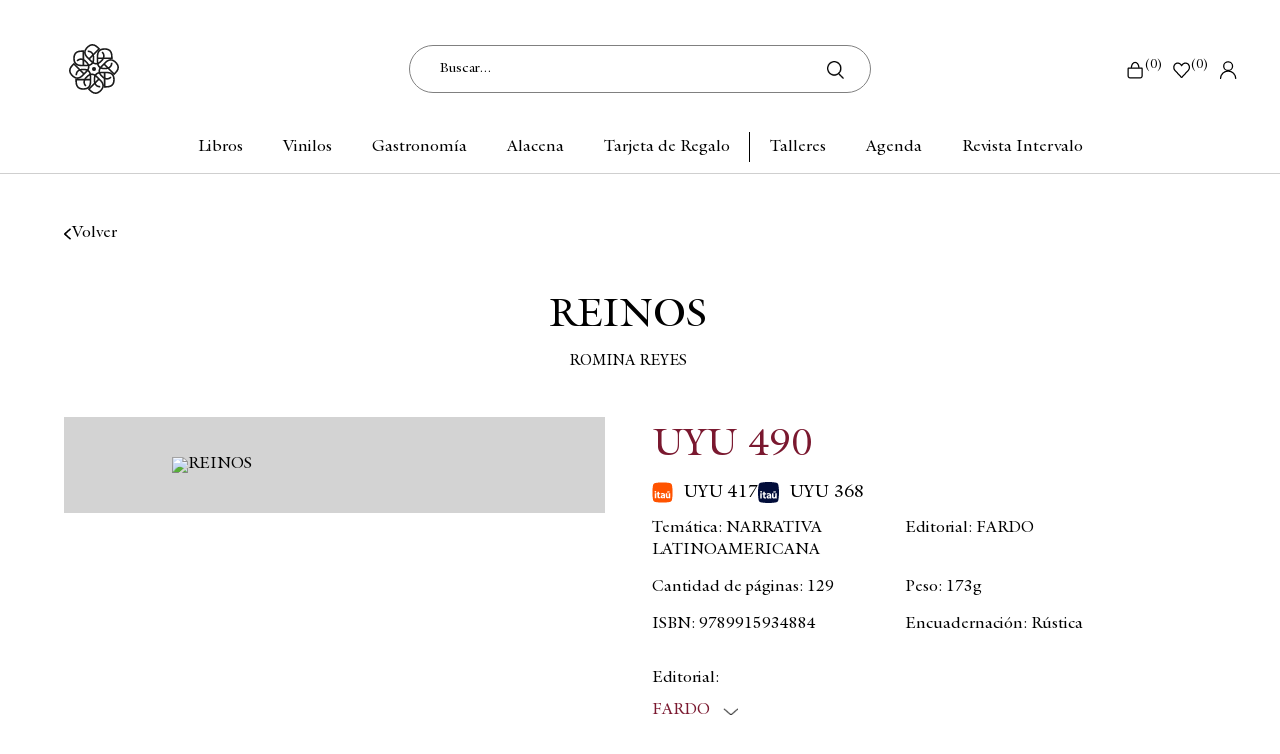

--- FILE ---
content_type: text/html; charset=UTF-8
request_url: https://escaramuza.com.uy/p/reinos/122274/125108
body_size: 12586
content:

<!doctype html>
<html lang="es">

<head>

    <!-- Primary Meta Tags -->
    <title>REINOS - Escaramuza - Libros y café</title>
    <meta name="title" content="REINOS - Escaramuza - Libros y café">
    <meta name="description" content="-">

    <!-- Open Graph / Facebook -->
    <meta property="og:type" content="website">
        <!-- Open Graph Meta Tag -->
    <meta property="og:url" content="https://escaramuza.com.uy/p/reinos/122274/125108">
    <meta property="og:title" content="REINOS - Escaramuza - Libros y café">
    <meta property="og:description" content="-">
            <meta property="og:image" content="https://cfluna.com/escaramuza.com.uy/cdn/files/tmp/compressed/normal/0wmlpz0jwcd8l8z6dpxp.webp" />
            <meta property="og:image" content="https://escaramuza.com.uy/files/metaLogo.png" />
    
    <!-- Twitter -->
    <meta property="twitter:card" content="summary_large_image">
    <meta property="twitter:url" content="https://escaramuza.com.uy">
    <meta property="twitter:title" content="REINOS - Escaramuza - Libros y café">
    <meta property="twitter:description" content="-">
            <meta property="twitter:image" content="https://cfluna.com/escaramuza.com.uy/cdn/files/tmp/compressed/normal/0wmlpz0jwcd8l8z6dpxp.webp" />
            <meta property="twitter:image" content="https://escaramuza.com.uy/files/metaLogo.png" />
    

    <script type="application/ld+json">
        {
                                    "@context": "http://www.schema.org"
                ,                                    "@type": "product"
                ,                                    "name": "REINOS"
                ,                                    "description": "-"
                ,                                    "url": "https://escaramuza.com.uy/reinos/122274/125108"
                ,                                    "image": "https://cfluna.com/escaramuza.com.uy/cdn/files/tmp/compressed/normal/0wmlpz0jwcd8l8z6dpxp.webp"
                ,             "offers": {
                         "@type": "Offer"
                        , "price": "490"
                        , "sku": "105223"
                        , "priceCurrency": "UYU"
                                            }
                                    }
    </script>
                        <script>
                window.dataLayer = window.dataLayer || [];
                window.dataLayer.push({"sku":"105223","name":"REINOS","price":490,"quantity":"1","currency":"UYU","category":"noList","event":"data_layer_productView","stock":"on"});
            </script>
                <!-- Google Tag Manager -->
<script>(function(w,d,s,l,i){w[l]=w[l]||[];w[l].push({'gtm.start':
new Date().getTime(),event:'gtm.js'});var f=d.getElementsByTagName(s)[0],
j=d.createElement(s),dl=l!='dataLayer'?'&l='+l:'';j.async=true;j.src=
'https://www.googletagmanager.com/gtm.js?id='+i+dl;f.parentNode.insertBefore(j,f);
})(window,document,'script','dataLayer','GTM-5WGRZ34J');</script>
<!-- End Google Tag Manager -->
    <meta http-equiv="Content-Type" content="text/html; charset=utf-8" />
    <meta name="language" content="es" />

            <link rel="shortcut icon" href="/favicon.ico" type="image/x-icon">
        <link rel="icon" href="/favicon.ico" type="image/x-icon">
        <link rel="apple-touch-icon" sizes="57x57" href="/apple-icon-57x57.png">
        <link rel="apple-touch-icon" sizes="60x60" href="/apple-icon-60x60.png">
        <link rel="apple-touch-icon" sizes="72x72" href="/apple-icon-72x72.png">
        <link rel="apple-touch-icon" sizes="76x76" href="/apple-icon-76x76.png">
        <link rel="apple-touch-icon" sizes="114x114" href="/apple-icon-114x114.png">
        <link rel="apple-touch-icon" sizes="120x120" href="/apple-icon-120x120.png">
        <link rel="apple-touch-icon" sizes="144x144" href="/apple-icon-144x144.png">
        <link rel="apple-touch-icon" sizes="152x152" href="/apple-icon-152x152.png">
        <link rel="apple-touch-icon" sizes="180x180" href="/apple-icon-180x180.png">
        <link rel="icon" type="image/png" sizes="192x192" href="/android-icon-192x192.png">
        <link rel="icon" type="image/png" sizes="32x32" href="/favicon-32x32.png">
        <link rel="icon" type="image/png" sizes="96x96" href="/favicon-96x96.png">
        <link rel="icon" type="image/png" sizes="16x16" href="/favicon-16x16.png">
        <link rel="manifest" href="/manifest.json">
        <meta name="msapplication-TileColor" content="#ffffff">
        <meta name="msapplication-TileImage" content="/ms-icon-144x144.png">
        <meta name="theme-color" content="#ffffff">
        <meta name="format-detection" content="telephone=no">
    
    
            <meta name="viewport" content="width=device-width, initial-scale=1.0">
    

    <link rel="preload" href="https://use.fontawesome.com/releases/v5.3.1/css/all.css" integrity="sha384-mzrmE5qonljUremFsqc01SB46JvROS7bZs3IO2EmfFsd15uHvIt+Y8vEf7N7fWAU" crossorigin="anonymous" as="style" onload="this.onload=null;this.rel='stylesheet'">
    <noscript>
        <link rel="stylesheet" href="https://use.fontawesome.com/releases/v5.3.1/css/all.css" integrity="sha384-mzrmE5qonljUremFsqc01SB46JvROS7bZs3IO2EmfFsd15uHvIt+Y8vEf7N7fWAU" crossorigin="anonymous">
    </noscript>


    <!--<script defer src="//d2wy8f7a9ursnm.cloudfront.net/v7/bugsnag.min.js" onload="startBugsnag()"></script>
<script>
    function startBugsnag(){
        Bugsnag.start({
            apiKey: "a1376bf105273354a6eb12327b6e6045",
            appVersion: "5.2.10",
            hostname: "Escaramuza - Libros y café",
            releaseStage: "production",
                    });
    }
</script>-->

    
    
            <input type="hidden" id="googleAnalytics4EnabledForJS" value="1"/>
<input type="hidden" id="googleAnalytics4TrackingCodeForJS" value="G-59TPQ5TH0Y"/>
        <script async src="https://www.googletagmanager.com/gtag/js?id=G-59TPQ5TH0Y"></script>
    <script>
      window.dataLayer = window.dataLayer || [];
      function gtag(){dataLayer.push(arguments);}
      gtag('js', new Date());

      gtag('config', 'G-59TPQ5TH0Y');
    </script>
        <input type="hidden" id="facebookPixelEnabledForJS" value="1" />
    <!-- Facebook Pixel Code -->
    <script defer>
        ! function(f, b, e, v, n, t, s) {
            if (f.fbq) return;
            n = f.fbq = function() {
                n.callMethod ?
                    n.callMethod.apply(n, arguments) : n.queue.push(arguments)
            };
            if (!f._fbq) f._fbq = n;
            n.push = n;
            n.loaded = !0;
            n.version = '2.0';
            n.queue = [];
            t = b.createElement(e);
            t.async = !0;
            t.src = v;
            s = b.getElementsByTagName(e)[0];
            s.parentNode.insertBefore(t, s)
        }(window,
            document, 'script', 'https://connect.facebook.net/en_US/fbevents.js');

                    fbq('init', '1731830287710580');
                fbq('track', "PageView", {}, {
            "eventID": "7rumwdzcn6"
        });
    </script>
            <script defer src="https://cdn.jsdelivr.net/npm/algoliasearch@4.5.1/dist/algoliasearch.umd.js"></script>
    <script>
        var ALGOLIA_INSIGHTS_SRC = "https://cdn.jsdelivr.net/npm/search-insights@2.13.0/dist/search-insights.min.js";

        !function(e,a,t,n,s,i,c){e.AlgoliaAnalyticsObject=s,e[s]=e[s]||function(){
        (e[s].queue=e[s].queue||[]).push(arguments)},e[s].version=(n.match(/@([^\/]+)\/?/) || [])[1],i=a.createElement(t),c=a.getElementsByTagName(t)[0],
        i.async=1,i.src=n,c.parentNode.insertBefore(i,c)
        }(window,document,"script",ALGOLIA_INSIGHTS_SRC,"aa");
    </script>


    <link rel="stylesheet preload" href="https://cdn.jsdelivr.net/npm/instantsearch.css@7.4.5/themes/satellite-min.css" integrity="sha256-TehzF/2QvNKhGQrrNpoOb2Ck4iGZ1J/DI4pkd2oUsBc=" crossorigin="anonymous" as="style" onload="this.onload=null;this.rel='stylesheet'">
    <noscript>
        <link rel="stylesheet" href="https://cdn.jsdelivr.net/npm/instantsearch.css@7.4.5/themes/satellite-min.css"
              integrity="sha256-TehzF/2QvNKhGQrrNpoOb2Ck4iGZ1J/DI4pkd2oUsBc=" crossorigin="anonymous"/>
    </noscript>
    <!-- <link href="https://cdn.luna.com.uy/escaramuza.com.uy/css/plugins/algolia.1744659724.css" rel="stylesheet" type="text/css"> -->

    <link rel="stylesheet preload" href="https://cdn.luna.com.uy/escaramuza.com.uy/css/plugins/algolia.1744659724.css" as="style" onload="this.onload=null;this.rel='stylesheet'">
    <noscript>
        <link rel="stylesheet" href="https://cdn.luna.com.uy/escaramuza.com.uy/css/plugins/algolia.1744659724.css"/>
    </noscript>

    <script defer type="text/javascript" src="https://cdn.luna.com.uy/escaramuza.com.uy/js/plugins/algolia.1762177350.js"></script>

    <input type="hidden" id="algoliaAppId" value="0KTMWJQAQS"/>
    <input type="hidden" id="algoliaApiKey" value="64950be2bb2f7a252f27b9391870c1bf"/>
    <input type="hidden" id="algoliaIndex" value="regular"/>
    <input type="hidden" id="algoliaGetDistinct" value="0"/>
        <input type="hidden" id="algoliaUser" value=""/>
        
    
    <link href="https://cdn.luna.com.uy/escaramuza.com.uy/assets/ac/a86cb28f-c990aa1c.css" rel="stylesheet">    </head>

<body>
    <div class='whatsAppWebContainer' style="opacity:0;">
    <a href="https://wa.me/598091665568?text=Hola%2C%20te%20escribo%20desde%20la%20web%20con%20la%20siguiente%20consulta%20" target="_blank">
        <img class="whatsAppWebLogo" src="https://cdn.luna.com.uy/escaramuza.com.uy/files/wp.svg"/>
    </a>
</div>
        <input type="text" id="dummyUsername" name="username" style="width:0;height:0;visibility:hidden;position:absolute;left:0;top:0" />
    <input type="password" id="dummyUsernamePassword" name="password" style="width:0;height:0;visibility:hidden;position:absolute;left:0;top:0" />
    <!-- Google Tag Manager (noscript) -->
<noscript><iframe src="https://www.googletagmanager.com/ns.html?id=GTM-5WGRZ34J"
height="0" width="0" style="display:none;visibility:hidden"></iframe></noscript>
<!-- End Google Tag Manager (noscript) -->
    <input type="hidden" name="YII_CSRF_TOKEN" value="C6P7WjwvnuDOtiPYkPNd_TzoI4UMk77cDUE9-tBGjedF6coReEnK1prHULfAiTC1X8VstTir2ZhXLVHJvArHjA==" />
    <input type="hidden" id="locale" value="es" />
        <input type="hidden" id="languageForJS" value="1" />
    <input type="hidden" id="fbViewContentEventId" value="1cz0xrvx3p" />
    <input type="hidden" id="fbAddToCartEventId" value="x4qc6zyell" />
    
    
    
<link href="https://fonts.googleapis.com/css?family=Hind:300,400,500,700" rel="stylesheet">

<!-- <div class="headerImage backgroundImage" style="background-image: url(/files/homeImage.png);">
    <div class="headerImageShadow backgroundImage" style="background-image: url(/files/homeShadow.svg);"></div>
</div> -->
<div id="headerDummy" class="header mobileElement"></div>

<div id="fastAddToCartPopup">El producto fue agregado correctamente</div>

<div id="header" class="header responsiveElement">
    <input type="hidden" class="topMessageBarCounter" value='0' />

<div class="headerPromo"
    style='color: #000; background: #FFF;width: 100%;'>
    </div>
    <div class="topHeader ">
        <div id="leftHeaderOptions" class="mobileElement">
            <div class="menuButton ">
                <span></span>
                <span></span>
                <span></span>
                <span></span>
                <span></span>
                <span></span>
            </div>
        </div>
        <a href="/" class="headerLogo backgroundImage"></a>

        <div class="searchSite desktopElement">
            <input autocomplete="off" id="searchSite" type="text" class=" headerSearchBar desktopElement algolia-search" data-id='desktopSearchBar' placeholder="Buscar...">
            <img src="https://cdn.luna.com.uy/escaramuza.com.uy/files/search.png" alt="" class="searchSiteImg">
            <div class="search-results" data-id='desktopSearchBar'></div>
        </div>

        <div id="rightHeaderOptions" class="rightHeaderHidden">



            <!-- cart -->

            <a class="headerCart" href="/cart">
                <img class="cart" src="https://cdn.luna.com.uy/escaramuza.com.uy/files/cart.svg" alt="Cart">
                (<span class=" cartAmount">
                    0                </span>)
            </a>

            <!-- wishlist -->

                            <div class="wishListProductsDiv headerShowLogin">
                    <img class="heart" src="https://cdn.luna.com.uy/escaramuza.com.uy/files/heartIcon.svg" alt="Wishlist">
                    (<span class="wishListQuantity">0</span>)
                </div>
            
            <!-- profile -->
            <div class="">
                                    <div class="profileDiv headerShowLogin">
                        <img class="profile" src="https://cdn.luna.com.uy/escaramuza.com.uy/files/profile.svg" alt="Iniciar sesión en Mi Perfil de Escaramuza">
                    </div>
                            </div>



        </div>
    </div>

    <div class="searchSite2Container mobileElement">
        <input autocomplete="false" id="searchSite2" type="text" class="searchSite2 headerMobileSearch mobileElement algolia-search" data-id='mobileSearchBar' placeholder="Buscar..." autocomplete="off">
        <img src="https://cdn.luna.com.uy/escaramuza.com.uy/files/search.png" alt="" class="searchSiteImg2 mobileElement">
        <div class="search-results" data-id='mobileSearchBar'></div>
    </div>

    <nav class="categoriesContainer desktopElement">
                        <a href="/libros-destacados" class="headerLink lineEffectCenter  " data-category-id="1002">
                    Libros                </a>

                        <a href="/libros/musica/discos-y-vinilos/1" class="headerLink lineEffectCenter  " data-category-id="1003">
                    Vinilos                </a>

                        <a href="/gastronomia-destacados" class="headerLink lineEffectCenter  " data-category-id="1011">
                    Gastronomía                </a>

                        <a href="/alacena-destacados" class="headerLink lineEffectCenter  " data-category-id="1013">
                    Alacena                </a>

                        <a href="/libros/tarjeta-de-regalo" class="headerLink lineEffectCenter  " data-category-id="1006">
                    Tarjeta de Regalo                </a>

                        <a href="/talleres" class="headerLink lineEffectCenter  " data-category-id="1007">
                    Talleres                </a>

                        <a href="/agenda" class="headerLink lineEffectCenter  " data-category-id="1008">
                    Agenda                </a>

                        <a href="/intervalo" class="headerLink lineEffectCenter  " data-category-id="1009">
                    Revista Intervalo                </a>

            </nav>

    <div class="headerImage dummy"></div>
                    <div class="expandedCategoryContainer" data-category-id="1002">
                    <div class="expandedCategory expandedCategoryColumns ">
                                                    <div class="menuSubcategory">
                                <a href="/libros/nuestros-recomendados/1" class="categoryTwoTilte">Nuestros recomendados</a>
                                                            </div>
                                                    <div class="menuSubcategory">
                                <a href="/libros/1" class="categoryTwoTilte"> Categorías</a>
                                                                    <div class="categoriesLevelThree">
                                                                                    <a href="/libros/arte/1" class="categoryThreeTilte">
                                                Arte                                            </a>
                                                                                    <a href="/libros/ciencias-sociales/1" class="categoryThreeTilte">
                                                Ciencias sociales                                            </a>
                                                                                    <a href="/libros/economia/1" class="categoryThreeTilte">
                                                Economía                                            </a>
                                                                                    <a href="/libros/gastronomia/1" class="categoryThreeTilte">
                                                Gastronomía                                            </a>
                                                                                    <a href="/libros/genero/1" class="categoryThreeTilte">
                                                Género                                            </a>
                                                                                    <a href="/libros/literatura-infantil/1" class="categoryThreeTilte">
                                                Infantiles                                            </a>
                                                                                    <a href="/libros/literatura-juvenil/1" class="categoryThreeTilte">
                                                Juveniles                                            </a>
                                                                                    <a href="/libros/literatura/1" class="categoryThreeTilte">
                                                Literatura                                            </a>
                                                                                    <a href="/libros/poesia/1" class="categoryThreeTilte">
                                                Poesía                                            </a>
                                                                                    <a href="/libros/1" class="categoryThreeTilte">
                                                Ver todas                                            </a>
                                                                            </div>
                                                            </div>
                                                    <div class="menuSubcategory">
                                <a href="/libros-destacados" class="categoryTwoTilte"> Novedades</a>
                                                            </div>
                                                    <div class="menuSubcategory">
                                <a href="/libros/jose-pepe-mujica" class="categoryTwoTilte">José "Pepe" Mujica</a>
                                                            </div>
                                                    <div class="menuSubcategory">
                                <a href="/libros/libros-en-ingles" class="categoryTwoTilte">Libros en inglés</a>
                                                            </div>
                                                    <div class="menuSubcategory">
                                <a href="/libros/1" class="categoryTwoTilte">Todos los libros</a>
                                                            </div>
                                                    <div class="menuSubcategory">
                                <a href="/libros/oraculos-y-tarots-" class="categoryTwoTilte">Oráculos y Tarots </a>
                                                            </div>
                                                    <div class="menuSubcategory">
                                <a href="/libros/recomendados-por-marcos-casas/1" class="categoryTwoTilte">Recomendados por Marcos Casas</a>
                                                            </div>
                                                    <div class="menuSubcategory">
                                <a href="/libros/oportunidades-puck-titania-y-umbriel-" class="categoryTwoTilte">Oportunidades en Puck, Titania y Umbriel </a>
                                                            </div>
                                                    <div class="menuSubcategory">
                                <a href="/libros/biblioteca-de-gatos-" class="categoryTwoTilte"> Biblioteca de Gatos </a>
                                                            </div>
                                                    <div class="menuSubcategory">
                                <a href="/libros/educacion-financiera-" class="categoryTwoTilte">Educación Financiera </a>
                                                            </div>
                                                    <div class="menuSubcategory">
                                <a href="/libros/comics-y-mangas-" class="categoryTwoTilte">Cómics y mangas </a>
                                                            </div>
                                            </div>
                </div>
                    <div class="expandedCategoryContainer" data-category-id="1011">
                    <div class="expandedCategory expandedCategoryColumn ">
                                                    <div class="menuSubcategory">
                                <a href="/cafe/panaderia/1" class="categoryTwoTilte">Panadería</a>
                                                            </div>
                                                    <div class="menuSubcategory">
                                <a href="/cafe/cocina/1" class="categoryTwoTilte">Cocina</a>
                                                            </div>
                                                    <div class="menuSubcategory">
                                <a href="/cafe/pasteleria-/1" class="categoryTwoTilte">Pastelería</a>
                                                                    <div class="categoriesLevelThree">
                                                                                    <a href="/gastronomia/pasteleria/ninez/1" class="categoryThreeTilte">
                                                Niñez                                            </a>
                                                                                    <a href="/gastronomia/pasteleria/especiales/1" class="categoryThreeTilte">
                                                Especiales                                            </a>
                                                                            </div>
                                                            </div>
                                                    <div class="menuSubcategory">
                                <a href="/cafe/1" class="categoryTwoTilte">Todos</a>
                                                            </div>
                                            </div>
                </div>
                    <div class="expandedCategoryContainer" data-category-id="1013">
                    <div class="expandedCategory expandedCategoryColumns ">
                                                    <div class="menuSubcategory">
                                <a href="/alacena/cafe-de-especialidad/1" class="categoryTwoTilte">Café de especialidad</a>
                                                            </div>
                                                    <div class="menuSubcategory">
                                <a href="/alacena/bebidas-con-alcohol/1" class="categoryTwoTilte">Bebidas con Alcohol</a>
                                                            </div>
                                                    <div class="menuSubcategory">
                                <a href="/alacena/te-en-hebras/1" class="categoryTwoTilte">Te en Hebras</a>
                                                            </div>
                                                    <div class="menuSubcategory">
                                <a href="/alacena/jugos-y-prensados/1" class="categoryTwoTilte">Jugos y Prensados</a>
                                                            </div>
                                                    <div class="menuSubcategory">
                                <a href="/alacena/objetos-de-la-tienda/1" class="categoryTwoTilte">Objetos de la Tienda</a>
                                                            </div>
                                                    <div class="menuSubcategory">
                                <a href="/alacena/1" class="categoryTwoTilte">Todos</a>
                                                            </div>
                                                    <div class="menuSubcategory">
                                <a href="/alacena/aceites-y-mieles/1" class="categoryTwoTilte">Aceites y Mieles</a>
                                                            </div>
                                            </div>
                </div>
                    <div class="expandedCategoryContainer" data-category-id="1007">
                    <div class="expandedCategory expandedCategoryColumns ">
                                                    <div class="menuSubcategory">
                                <a href="/talleres/talleres-infantiles" class="categoryTwoTilte">Talleres infantiles</a>
                                                            </div>
                                                    <div class="menuSubcategory">
                                <a href="/talleres/talleres-juveniles" class="categoryTwoTilte">Talleres juveniles</a>
                                                            </div>
                                                    <div class="menuSubcategory">
                                <a href="/talleres/escritura-lectura" class="categoryTwoTilte">Escritura/Lectura</a>
                                                            </div>
                                                    <div class="menuSubcategory">
                                <a href="/talleres/dibujo-ilustracion" class="categoryTwoTilte">Dibujo / Ilustración</a>
                                                            </div>
                                                    <div class="menuSubcategory">
                                <a href="/talleres/analisis-literario" class="categoryTwoTilte">Análisis literario</a>
                                                            </div>
                                                    <div class="menuSubcategory">
                                <a href="/talleres/lenguas" class="categoryTwoTilte">Lenguas</a>
                                                            </div>
                                                    <div class="menuSubcategory">
                                <a href="/talleres/clubes-de-lectura" class="categoryTwoTilte">Clubes de lectura</a>
                                                            </div>
                                            </div>
                </div>
                    <div class="expandedCategoryContainer" data-category-id="1008">
                    <div class="expandedCategory expandedCategoryColumn ">
                                                    <div class="menuSubcategory">
                                <a href="/agenda/agenda-cultural" class="categoryTwoTilte">Agenda cultural</a>
                                                            </div>
                                                    <div class="menuSubcategory">
                                <a href="/agenda/actividades-en-escaramuza" class="categoryTwoTilte">Actividades en Escaramuza</a>
                                                            </div>
                                            </div>
                </div>
                    <div class="expandedCategoryContainer" data-category-id="1009">
                    <div class="expandedCategory expandedCategoryColumns ">
                                                    <div class="menuSubcategory">
                                <a href="/intervalo/resenas" class="categoryTwoTilte">Reseñas</a>
                                                            </div>
                                                    <div class="menuSubcategory">
                                <a href="/intervalo/traduccion" class="categoryTwoTilte">Traducción</a>
                                                            </div>
                                                    <div class="menuSubcategory">
                                <a href="/intervalo/columnas" class="categoryTwoTilte">Columnas</a>
                                                            </div>
                                                    <div class="menuSubcategory">
                                <a href="/intervalo/podcast" class="categoryTwoTilte">Podcast</a>
                                                            </div>
                                                    <div class="menuSubcategory">
                                <a href="/intervalo/perfiles" class="categoryTwoTilte">Perfiles</a>
                                                            </div>
                                                    <div class="menuSubcategory">
                                <a href="/intervalo/youtube" class="categoryTwoTilte">YouTube</a>
                                                            </div>
                                                    <div class="menuSubcategory">
                                <a href="/intervalo/cultura" class="categoryTwoTilte">Cultura</a>
                                                            </div>
                                                    <div class="menuSubcategory">
                                <a href="/intervalo" class="categoryTwoTilte">Todos</a>
                                                            </div>
                                                    <div class="menuSubcategory">
                                <a href="/intervalo/avances" class="categoryTwoTilte">Avances</a>
                                                            </div>
                                            </div>
                </div>
    </div>


<div class="moblieMenuItemsContainer mobileElement">
    <div class="mobileMenuItems">
                        <div class='mobileMenuItem'>
                    <a class='mobileMenuLink' href='/libros-destacados'>
                        Libros                    </a>
                                            <div class='mobileMenuSeeMore' data-category-id='1002'>+</div>
                        <div class='mobileMenuSubcategories'>
                                                            <div class='mobileMenuSubcategory'>
                                    <a href='/libros/nuestros-recomendados/1' class='mobileMenuLink mobileMenuSubcategoryText'>Nuestros recomendados</a>
                                                                    </div>
                                                            <div class='mobileMenuSubcategory'>
                                    <a href='/libros/1' class='mobileMenuLink mobileMenuSubcategoryText'> Categorías</a>
                                                                            <div class='mobileMenuSeeMore' data-category-id='1019'>+</div>
                                        <div class='mobileMenuSubcategories'>
                                                                                            <div class='mobileMenuSubcategory mobileMenuCategoryLevelThree'>
                                                    <a href='/libros/arte/1' class='mobileMenuLink mobileMenuCategoryLevelThreeText'>Arte</a>
                                                </div>
                                                                                            <div class='mobileMenuSubcategory mobileMenuCategoryLevelThree'>
                                                    <a href='/libros/ciencias-sociales/1' class='mobileMenuLink mobileMenuCategoryLevelThreeText'>Ciencias sociales</a>
                                                </div>
                                                                                            <div class='mobileMenuSubcategory mobileMenuCategoryLevelThree'>
                                                    <a href='/libros/economia/1' class='mobileMenuLink mobileMenuCategoryLevelThreeText'>Economía</a>
                                                </div>
                                                                                            <div class='mobileMenuSubcategory mobileMenuCategoryLevelThree'>
                                                    <a href='/libros/gastronomia/1' class='mobileMenuLink mobileMenuCategoryLevelThreeText'>Gastronomía</a>
                                                </div>
                                                                                            <div class='mobileMenuSubcategory mobileMenuCategoryLevelThree'>
                                                    <a href='/libros/genero/1' class='mobileMenuLink mobileMenuCategoryLevelThreeText'>Género</a>
                                                </div>
                                                                                            <div class='mobileMenuSubcategory mobileMenuCategoryLevelThree'>
                                                    <a href='/libros/literatura-infantil/1' class='mobileMenuLink mobileMenuCategoryLevelThreeText'>Infantiles</a>
                                                </div>
                                                                                            <div class='mobileMenuSubcategory mobileMenuCategoryLevelThree'>
                                                    <a href='/libros/literatura-juvenil/1' class='mobileMenuLink mobileMenuCategoryLevelThreeText'>Juveniles</a>
                                                </div>
                                                                                            <div class='mobileMenuSubcategory mobileMenuCategoryLevelThree'>
                                                    <a href='/libros/literatura/1' class='mobileMenuLink mobileMenuCategoryLevelThreeText'>Literatura</a>
                                                </div>
                                                                                            <div class='mobileMenuSubcategory mobileMenuCategoryLevelThree'>
                                                    <a href='/libros/poesia/1' class='mobileMenuLink mobileMenuCategoryLevelThreeText'>Poesía</a>
                                                </div>
                                                                                            <div class='mobileMenuSubcategory mobileMenuCategoryLevelThree'>
                                                    <a href='/libros/1' class='mobileMenuLink mobileMenuCategoryLevelThreeText'>Ver todas</a>
                                                </div>
                                                                                    </div>
                                                                    </div>
                                                            <div class='mobileMenuSubcategory'>
                                    <a href='/libros-destacados' class='mobileMenuLink mobileMenuSubcategoryText'> Novedades</a>
                                                                    </div>
                                                            <div class='mobileMenuSubcategory'>
                                    <a href='/libros/jose-pepe-mujica' class='mobileMenuLink mobileMenuSubcategoryText'>José "Pepe" Mujica</a>
                                                                    </div>
                                                            <div class='mobileMenuSubcategory'>
                                    <a href='/libros/libros-en-ingles' class='mobileMenuLink mobileMenuSubcategoryText'>Libros en inglés</a>
                                                                    </div>
                                                            <div class='mobileMenuSubcategory'>
                                    <a href='/libros/1' class='mobileMenuLink mobileMenuSubcategoryText'>Todos los libros</a>
                                                                    </div>
                                                            <div class='mobileMenuSubcategory'>
                                    <a href='/libros/oraculos-y-tarots-' class='mobileMenuLink mobileMenuSubcategoryText'>Oráculos y Tarots </a>
                                                                    </div>
                                                            <div class='mobileMenuSubcategory'>
                                    <a href='/libros/recomendados-por-marcos-casas/1' class='mobileMenuLink mobileMenuSubcategoryText'>Recomendados por Marcos Casas</a>
                                                                    </div>
                                                            <div class='mobileMenuSubcategory'>
                                    <a href='/libros/oportunidades-puck-titania-y-umbriel-' class='mobileMenuLink mobileMenuSubcategoryText'>Oportunidades en Puck, Titania y Umbriel </a>
                                                                    </div>
                                                            <div class='mobileMenuSubcategory'>
                                    <a href='/libros/biblioteca-de-gatos-' class='mobileMenuLink mobileMenuSubcategoryText'> Biblioteca de Gatos </a>
                                                                    </div>
                                                            <div class='mobileMenuSubcategory'>
                                    <a href='/libros/educacion-financiera-' class='mobileMenuLink mobileMenuSubcategoryText'>Educación Financiera </a>
                                                                    </div>
                                                            <div class='mobileMenuSubcategory'>
                                    <a href='/libros/comics-y-mangas-' class='mobileMenuLink mobileMenuSubcategoryText'>Cómics y mangas </a>
                                                                    </div>
                                                    </div>
                                    </div>
                        <div class='mobileMenuItem'>
                    <a class='mobileMenuLink' href='/libros/musica/discos-y-vinilos/1'>
                        Vinilos                    </a>
                                    </div>
                        <div class='mobileMenuItem'>
                    <a class='mobileMenuLink' href='/gastronomia-destacados'>
                        Gastronomía                    </a>
                                            <div class='mobileMenuSeeMore' data-category-id='1011'>+</div>
                        <div class='mobileMenuSubcategories'>
                                                            <div class='mobileMenuSubcategory'>
                                    <a href='/cafe/panaderia/1' class='mobileMenuLink mobileMenuSubcategoryText'>Panadería</a>
                                                                    </div>
                                                            <div class='mobileMenuSubcategory'>
                                    <a href='/cafe/cocina/1' class='mobileMenuLink mobileMenuSubcategoryText'>Cocina</a>
                                                                    </div>
                                                            <div class='mobileMenuSubcategory'>
                                    <a href='/cafe/pasteleria-/1' class='mobileMenuLink mobileMenuSubcategoryText'>Pastelería</a>
                                                                            <div class='mobileMenuSeeMore' data-category-id='1042'>+</div>
                                        <div class='mobileMenuSubcategories'>
                                                                                            <div class='mobileMenuSubcategory mobileMenuCategoryLevelThree'>
                                                    <a href='/gastronomia/pasteleria/ninez/1' class='mobileMenuLink mobileMenuCategoryLevelThreeText'>Niñez</a>
                                                </div>
                                                                                            <div class='mobileMenuSubcategory mobileMenuCategoryLevelThree'>
                                                    <a href='/gastronomia/pasteleria/especiales/1' class='mobileMenuLink mobileMenuCategoryLevelThreeText'>Especiales</a>
                                                </div>
                                                                                    </div>
                                                                    </div>
                                                            <div class='mobileMenuSubcategory'>
                                    <a href='/cafe/1' class='mobileMenuLink mobileMenuSubcategoryText'>Todos</a>
                                                                    </div>
                                                    </div>
                                    </div>
                        <div class='mobileMenuItem'>
                    <a class='mobileMenuLink' href='/alacena-destacados'>
                        Alacena                    </a>
                                            <div class='mobileMenuSeeMore' data-category-id='1013'>+</div>
                        <div class='mobileMenuSubcategories'>
                                                            <div class='mobileMenuSubcategory'>
                                    <a href='/alacena/cafe-de-especialidad/1' class='mobileMenuLink mobileMenuSubcategoryText'>Café de especialidad</a>
                                                                    </div>
                                                            <div class='mobileMenuSubcategory'>
                                    <a href='/alacena/bebidas-con-alcohol/1' class='mobileMenuLink mobileMenuSubcategoryText'>Bebidas con Alcohol</a>
                                                                    </div>
                                                            <div class='mobileMenuSubcategory'>
                                    <a href='/alacena/te-en-hebras/1' class='mobileMenuLink mobileMenuSubcategoryText'>Te en Hebras</a>
                                                                    </div>
                                                            <div class='mobileMenuSubcategory'>
                                    <a href='/alacena/jugos-y-prensados/1' class='mobileMenuLink mobileMenuSubcategoryText'>Jugos y Prensados</a>
                                                                    </div>
                                                            <div class='mobileMenuSubcategory'>
                                    <a href='/alacena/objetos-de-la-tienda/1' class='mobileMenuLink mobileMenuSubcategoryText'>Objetos de la Tienda</a>
                                                                    </div>
                                                            <div class='mobileMenuSubcategory'>
                                    <a href='/alacena/1' class='mobileMenuLink mobileMenuSubcategoryText'>Todos</a>
                                                                    </div>
                                                            <div class='mobileMenuSubcategory'>
                                    <a href='/alacena/aceites-y-mieles/1' class='mobileMenuLink mobileMenuSubcategoryText'>Aceites y Mieles</a>
                                                                    </div>
                                                    </div>
                                    </div>
                        <div class='mobileMenuItem'>
                    <a class='mobileMenuLink' href='/libros/tarjeta-de-regalo'>
                        Tarjeta de Regalo                    </a>
                                            <div class='mobileMenuSeeMore' data-category-id='1006'>+</div>
                        <div class='mobileMenuSubcategories'>
                                                            <div class='mobileMenuSubcategory'>
                                    <a href='/tarjeta-de-regalo/ix-noche-de-las-librerias/1' class='mobileMenuLink mobileMenuSubcategoryText'>IX Noche de las Librerías</a>
                                                                    </div>
                                                    </div>
                                    </div>
                        <div class='mobileMenuItem'>
                    <a class='mobileMenuLink' href='/talleres'>
                        Talleres                    </a>
                                            <div class='mobileMenuSeeMore' data-category-id='1007'>+</div>
                        <div class='mobileMenuSubcategories'>
                                                            <div class='mobileMenuSubcategory'>
                                    <a href='/talleres/talleres-infantiles' class='mobileMenuLink mobileMenuSubcategoryText'>Talleres infantiles</a>
                                                                    </div>
                                                            <div class='mobileMenuSubcategory'>
                                    <a href='/talleres/talleres-juveniles' class='mobileMenuLink mobileMenuSubcategoryText'>Talleres juveniles</a>
                                                                    </div>
                                                            <div class='mobileMenuSubcategory'>
                                    <a href='/talleres/escritura-lectura' class='mobileMenuLink mobileMenuSubcategoryText'>Escritura/Lectura</a>
                                                                    </div>
                                                            <div class='mobileMenuSubcategory'>
                                    <a href='/talleres/dibujo-ilustracion' class='mobileMenuLink mobileMenuSubcategoryText'>Dibujo / Ilustración</a>
                                                                    </div>
                                                            <div class='mobileMenuSubcategory'>
                                    <a href='/talleres/analisis-literario' class='mobileMenuLink mobileMenuSubcategoryText'>Análisis literario</a>
                                                                    </div>
                                                            <div class='mobileMenuSubcategory'>
                                    <a href='/talleres/lenguas' class='mobileMenuLink mobileMenuSubcategoryText'>Lenguas</a>
                                                                    </div>
                                                            <div class='mobileMenuSubcategory'>
                                    <a href='/talleres/clubes-de-lectura' class='mobileMenuLink mobileMenuSubcategoryText'>Clubes de lectura</a>
                                                                    </div>
                                                    </div>
                                    </div>
                        <div class='mobileMenuItem'>
                    <a class='mobileMenuLink' href='/agenda'>
                        Agenda                    </a>
                                            <div class='mobileMenuSeeMore' data-category-id='1008'>+</div>
                        <div class='mobileMenuSubcategories'>
                                                            <div class='mobileMenuSubcategory'>
                                    <a href='/agenda/agenda-cultural' class='mobileMenuLink mobileMenuSubcategoryText'>Agenda cultural</a>
                                                                    </div>
                                                            <div class='mobileMenuSubcategory'>
                                    <a href='/agenda/actividades-en-escaramuza' class='mobileMenuLink mobileMenuSubcategoryText'>Actividades en Escaramuza</a>
                                                                    </div>
                                                    </div>
                                    </div>
                        <div class='mobileMenuItem'>
                    <a class='mobileMenuLink' href='/intervalo'>
                        Revista Intervalo                    </a>
                                            <div class='mobileMenuSeeMore' data-category-id='1009'>+</div>
                        <div class='mobileMenuSubcategories'>
                                                            <div class='mobileMenuSubcategory'>
                                    <a href='/intervalo/resenas' class='mobileMenuLink mobileMenuSubcategoryText'>Reseñas</a>
                                                                    </div>
                                                            <div class='mobileMenuSubcategory'>
                                    <a href='/intervalo/traduccion' class='mobileMenuLink mobileMenuSubcategoryText'>Traducción</a>
                                                                    </div>
                                                            <div class='mobileMenuSubcategory'>
                                    <a href='/intervalo/columnas' class='mobileMenuLink mobileMenuSubcategoryText'>Columnas</a>
                                                                    </div>
                                                            <div class='mobileMenuSubcategory'>
                                    <a href='/intervalo/podcast' class='mobileMenuLink mobileMenuSubcategoryText'>Podcast</a>
                                                                    </div>
                                                            <div class='mobileMenuSubcategory'>
                                    <a href='/intervalo/perfiles' class='mobileMenuLink mobileMenuSubcategoryText'>Perfiles</a>
                                                                    </div>
                                                            <div class='mobileMenuSubcategory'>
                                    <a href='/intervalo/youtube' class='mobileMenuLink mobileMenuSubcategoryText'>YouTube</a>
                                                                    </div>
                                                            <div class='mobileMenuSubcategory'>
                                    <a href='/intervalo/cultura' class='mobileMenuLink mobileMenuSubcategoryText'>Cultura</a>
                                                                    </div>
                                                            <div class='mobileMenuSubcategory'>
                                    <a href='/intervalo' class='mobileMenuLink mobileMenuSubcategoryText'>Todos</a>
                                                                    </div>
                                                            <div class='mobileMenuSubcategory'>
                                    <a href='/intervalo/avances' class='mobileMenuLink mobileMenuSubcategoryText'>Avances</a>
                                                                    </div>
                                                    </div>
                                    </div>
                <div class="mobileMenuItem">
            <a class='mobileMenuLink' href='/nosotros'>
                Nosotros
            </a>
        </div>
        <div class="mobileMenuItem">
            <a class='mobileMenuLink' href='/contacto'>
                Contacto
            </a>
        </div>

        

    </div>
</div>

<div class="bkg"></div>    <div id="content">
        
<input type="hidden" id="selectedProductId" value="125108" />
<input type="hidden" id="onlineOfferId" value="122274" />
<input type="hidden" id="categoryLevelThreeId" value="0" />
<input type="hidden" id="categoryLevelTwoId" value="0" />
<input type="hidden" id="categoryLevelOneId" value="0" />
<input type="hidden" id="stockForJs" value="35">
<input type="hidden" id="quantityForJs" value="1.000">
<input type="hidden" id="limitedByStockForJs" value="1">
<input type="hidden" id="groupId" value="0" />
<div style="display:none;" id="searchText"></div>
<input type="hidden" id="wish-list-products" value='[]' />
<input type="hidden" id="lunaEventId" value="0" />
<input id='lunaEvents' type='hidden' value='[]'>
<input id='pageLanguage' type='hidden' value='1'>

<div id="offerForJS" style="display:none">
    {"id":122274,"name":"REINOS"}</div>

<div id="productsForJS" style="display:none">
    [{"id":125108,"sku":"105223","title":"REINOS","description":"-","aux_descriptions":"[]","is_offer":0,"stock":"35.000","multiple":"1.000","unit_type":"unidades","limited_by_stock":1,"sizeChartFileURL":"","files":[{"height":100,"width":100,"file_type_id":1,"url":"https:\/\/cfluna.com\/escaramuza.com.uy\/cdn\/files\/tmp\/compressed\/normal\/0wmlpz0jwcd8l8z6dpxp.webp","thumbnail_url":"\/cdn\/files\/tmp\/compressed\/thumbs\/0wmlpz0jwcd8l8z6dpxp.webp"}],"price_before_discounts":490000,"price":"490","old_price":"0","preorderBadge":0,"preorder_stock":0,"preorder_stock_text":"","currency_symbol":"UYU","specIds":[],"discounts":[],"discountFinalPrices":{"47":416.5,"48":367.5},"bank_discounts":[{"id":47,"name":"Itaú 15% "},{"id":48,"name":"Itaú VIP 25%"}],"customizableFields":[],"lunaEvents":[],"ticket_event_id":0,"is_online_gift_card":0}]</div>
<div id="analyticsListForJS" style="display:none">noList</div>


<div class="widthContainer">

            <div class="navigationContainer fade-in-right observer">
            <a href="javascript: history.go(-1)">
                <img class="arrowVolver" src="https://cdn.luna.com.uy/escaramuza.com.uy/files/arrowBreadcrumb.svg">
                <div id="topLineText">
                    Volver                </div>
            </a>
        </div>
    

    <div id="productData" class="">
        <div class="productHeader">
            <h1 id="productTitle" class="productInfoTitle">REINOS</h1>
            <!-- Author Name -->
                            <div id="productAuthor">ROMINA REYES</div>
                    </div>

        <div id="productImages">
            <div class="badgesContainer">
                                
            </div>

            <div class="slider-for">
                                        <div class="mainImgContainer"><img class="mainImgProduct" src="https://cfluna.com/escaramuza.com.uy/cdn/files/tmp/compressed/normal/0wmlpz0jwcd8l8z6dpxp.webp " alt="REINOS"></div>
                                </div>
            <div id="MMRightArrow">
                <img class="MMArrowImg" src="https://cdn.luna.com.uy/escaramuza.com.uy/files/arrow.svg" alt="up-arrow">
            </div>
            <div id="MMLeftArrow">
                <img class="MMArrowImg" src="https://cdn.luna.com.uy/escaramuza.com.uy/files/arrow.svg" alt="up-arrow">
            </div>


            <div class="slider-nav">
                                        <div class="navImgContainer"><img class="navImgProduct" src="https://cfluna.com/escaramuza.com.uy/cdn/files/tmp/compressed/normal/0wmlpz0jwcd8l8z6dpxp.webp " alt="REINOS"></div>
                            </div>
        </div>


        <div id="productRightColumn">
            <div id="productWrapper">
                <div id="productInfo">

                    <div class="productBasicInfo">
                        
                        <div class="priceContainer">
                            <div id="productPrice">
                                                                UYU 490
                                                            </div>

                            <div class='bankPriceView'>
                                                                                                                                                    <div class='bankPriceRow mainBankPriceRow' data-discount-id="47" data-discount-percentage='15'>
                                            <img class='bankPriceImg' src='https://cdn.luna.com.uy/escaramuza.com.uy/files/banks/itau.svg' alt='Itaú crédito' />
                                            <div class='bankPriceText bank18'>
                                                UYU 417                                            </div>
                                        </div>
                                                                                                                <div class='bankPriceRow mainBankPriceRow' data-discount-id="48" data-discount-percentage='25'>
                                            <img class='bankPriceImg' src='https://cdn.luna.com.uy/escaramuza.com.uy/files/banks/itauBlack.svg' alt='Itaú Infinite, Black, Personal Bank' />
                                            <div class='bankPriceText bank22'>
                                                UYU 368                                            </div>
                                        </div>
                                                            </div>

                        </div>

                    </div>
                                        <div id="preorderWrapper">
                        <div class="preorderContainer">
                            <div id="preorderDiv" class="preorderDiv ">Pre-order</div>
                            <div class="preorderText"></div>
                        </div>
                    </div>

                    
                                        <div class="sizeChartContainer hideChart">
                        <div class="sizeChartTitle">Guía de talles</div>
                        <div class="sizeChartData tr-3">

                            
                        </div>
                    </div>


                    <!-- DETALLES DE LIBRO -->
                                            <div class="productDetails">
                                                            <p class="productThematic">Temática: <span>NARRATIVA LATINOAMERICANA</span></p>
                                                                                        <p class="productPublisher">Editorial: <span>FARDO</span></p>
                                                                                        <p class="productPages">Cantidad de páginas: <span>129</span></p>
                                                                                        <p class="productWeight">Peso: <span>173g</span></p>
                                                                                        <p class="productIsbn">ISBN: <span>9789915934884</span></p>
                                                                                                                    <p class="productSize">Encuadernación: <span>Rústica</span></p>
                                                    </div>
                                        
                    




                    <div class="customizableFieldsContainer">
                                            </div>

                    <!-- GIFT CARD FORM -->
                    
                    <!-- EDITORIAL SELECT -->
                                            <div class="editorialContainer">
                            <div class="editorialText">Editorial:</div>
                            <select name="editorialName" id="editorial" class="editorialSelect">
                                                                    <option value="125108" selected>FARDO</option>
                                                            </select>
                        </div>
                    

                    <div class="purchaseContainer">
                                                    <div class="quantityContainer">
                                <div class="productInfoLabel"> Cantidad</div>
                                <div class="selectContainer">
                                    <div class="minusSign">-</div>
                                    <input class="productQuantity"  value="1" >
                                    <div class="plusSign">+</div>
                                </div>
                            </div>
                        
                        <div class="actionsContainer">
                                                            <div id="buyButton" class="purchaseButton addToCart">
                                    Agregar al carrito                                </div>
                                                        <!-- whislist - error al cambiar de estado-->
                            <div id="wish-list-container">
                                                                    <div id="addToWishlist" class="wishlistButton">Guardar en favoritos
                                    </div>
                                                            </div>
                        </div>
                    </div>


                </div>

                <div id="zoomedProductDiv">
                    <img id="zoomedProductImg" />
                </div>
            </div>

        </div>
    </div>


            <div id="specialOffersContainer">
            <div class="sliderContainer">
        <div class="sliderGroupContainer">
                        <div class="sliderGroupSliderContainer">
                            <div class="productSlide">
                    
<!-- Descuento -->
<!--  edit  -->
<a class="productViewContainer  book  " href="/p/la-aventura-de-miguel-littin-clandestino-en-chile/2648/2709" data-determinant-specs=" ">


    <div class="productViewAditionalInfo ">Disponible</div>

    <div class="productViewImageContainer">
                    <div class='figureBackground'>
                <div class='addWishlistProduct' data-product-id='2709'></div>
                </div>        

                <div class="productViewImage firstImg backgroundImage" style="background-image:url(https://cfluna.com/escaramuza.com.uy/cdn/files/tmp/compressed/normal/ps66ij4saxk9a87r1euj.webp)"></div>
                <!-- <div class="productViewImage secondImg backgroundImage" style="background-image:url('https://cdn.luna.com.uy/escaramuza.com.uy/files/hover.svg')"></div> -->

        <div class="badgesContainer">
                        
        </div>

    </div>


    <div class="productViewData">
        <h2 class="productViewName">LA AVENTURA DE MIGUEL LITTÍN CLANDESTINO EN CHILE</h2>
        <!-- Autor -->
                    <div id="productAuthor">GABRIEL GARCÍA MÁRQUEZ</div>
        
        <div class="productViewPriceContainer">
                        <div class="productViewPrice price"> UYU 690</div>
        </div>

                    <div class="bankPrice">
                                    <div class="bankPriceRow">
                                                <img class="bankPriceImg" src="https://cdn.luna.com.uy/escaramuza.com.uy/files/banks/itau.svg" alt="Itaú crédito" />
                        <div class="bankPriceText bank18">
                            UYU 587                        </div>
                    </div>
                                    <div class="bankPriceRow">
                                                <img class="bankPriceImg" src="https://cdn.luna.com.uy/escaramuza.com.uy/files/banks/itauBlack.svg" alt="Itaú Infinite, Black, Personal Bank" />
                        <div class="bankPriceText bank22">
                            UYU 518                        </div>
                    </div>
                            </div>
            </div>
</a>                </div>
                            <div class="productSlide">
                    
<!-- Descuento -->
<!--  edit  -->
<a class="productViewContainer  book  " href="/p/para-no-olvidar/66138/67713" data-determinant-specs=" ">


    <div class="productViewAditionalInfo ">Disponible</div>

    <div class="productViewImageContainer">
                    <div class='figureBackground'>
                <div class='addWishlistProduct' data-product-id='67713'></div>
                </div>        

                <div class="productViewImage firstImg backgroundImage" style="background-image:url(https://cdn.luna.com.uy/escaramuza.com.uy/files/tmp/uncompressed/95ou1a6v6xd7wzcjfd84.jpg)"></div>
                <!-- <div class="productViewImage secondImg backgroundImage" style="background-image:url('https://cdn.luna.com.uy/escaramuza.com.uy/files/hover.svg')"></div> -->

        <div class="badgesContainer">
                        
        </div>

    </div>


    <div class="productViewData">
        <h2 class="productViewName">PARA NO OLVIDAR</h2>
        <!-- Autor -->
                    <div id="productAuthor">CLARICE LISPECTOR</div>
        
        <div class="productViewPriceContainer">
                        <div class="productViewPrice price"> UYU 700</div>
        </div>

                    <div class="bankPrice">
                                    <div class="bankPriceRow">
                                                <img class="bankPriceImg" src="https://cdn.luna.com.uy/escaramuza.com.uy/files/banks/itau.svg" alt="Itaú crédito" />
                        <div class="bankPriceText bank18">
                            UYU 595                        </div>
                    </div>
                                    <div class="bankPriceRow">
                                                <img class="bankPriceImg" src="https://cdn.luna.com.uy/escaramuza.com.uy/files/banks/itauBlack.svg" alt="Itaú Infinite, Black, Personal Bank" />
                        <div class="bankPriceText bank22">
                            UYU 525                        </div>
                    </div>
                            </div>
            </div>
</a>                </div>
                            <div class="productSlide">
                    
<!-- Descuento -->
<!--  edit  -->
<a class="productViewContainer  book  " href="/p/formas-de-volver-a-casa/4588/73866" data-determinant-specs=" ">


    <div class="productViewAditionalInfo ">Disponible</div>

    <div class="productViewImageContainer">
                    <div class='figureBackground'>
                <div class='addWishlistProduct' data-product-id='73866'></div>
                </div>        

                <div class="productViewImage firstImg backgroundImage" style="background-image:url(https://cfluna.com/escaramuza.com.uy/cdn/files/tmp/compressed/normal/svl0gte4k6nnulyzoh0b.webp)"></div>
                <!-- <div class="productViewImage secondImg backgroundImage" style="background-image:url('https://cdn.luna.com.uy/escaramuza.com.uy/files/hover.svg')"></div> -->

        <div class="badgesContainer">
                        
        </div>

    </div>


    <div class="productViewData">
        <h2 class="productViewName">FORMAS DE VOLVER A CASA</h2>
        <!-- Autor -->
                    <div id="productAuthor">ALEJANDRO ZAMBRA</div>
        
        <div class="productViewPriceContainer">
                        <div class="productViewPrice price"> UYU 590</div>
        </div>

                    <div class="bankPrice">
                                    <div class="bankPriceRow">
                                                <img class="bankPriceImg" src="https://cdn.luna.com.uy/escaramuza.com.uy/files/banks/itau.svg" alt="Itaú crédito" />
                        <div class="bankPriceText bank18">
                            UYU 502                        </div>
                    </div>
                                    <div class="bankPriceRow">
                                                <img class="bankPriceImg" src="https://cdn.luna.com.uy/escaramuza.com.uy/files/banks/itauBlack.svg" alt="Itaú Infinite, Black, Personal Bank" />
                        <div class="bankPriceText bank22">
                            UYU 443                        </div>
                    </div>
                            </div>
            </div>
</a>                </div>
                            <div class="productSlide">
                    
<!-- Descuento -->
<!--  edit  -->
<a class="productViewContainer  book  " href="/p/aprendizaje-o-el-libro-de-los-placeres/18691/75903" data-determinant-specs=" ">


    <div class="productViewAditionalInfo ">Disponible</div>

    <div class="productViewImageContainer">
                    <div class='figureBackground'>
                <div class='addWishlistProduct' data-product-id='75903'></div>
                </div>        

                <div class="productViewImage firstImg backgroundImage" style="background-image:url(https://cfluna.com/escaramuza.com.uy/cdn/files/tmp/compressed/normal/q2yne1oe145fy2ihxf6t.webp)"></div>
                <!-- <div class="productViewImage secondImg backgroundImage" style="background-image:url('https://cdn.luna.com.uy/escaramuza.com.uy/files/hover.svg')"></div> -->

        <div class="badgesContainer">
                        
        </div>

    </div>


    <div class="productViewData">
        <h2 class="productViewName">APRENDIZAJE O EL LIBRO DE LOS PLACERES</h2>
        <!-- Autor -->
                    <div id="productAuthor">CLARICE LISPECTOR</div>
        
        <div class="productViewPriceContainer">
                        <div class="productViewPrice price"> UYU 790</div>
        </div>

                    <div class="bankPrice">
                                    <div class="bankPriceRow">
                                                <img class="bankPriceImg" src="https://cdn.luna.com.uy/escaramuza.com.uy/files/banks/itau.svg" alt="Itaú crédito" />
                        <div class="bankPriceText bank18">
                            UYU 672                        </div>
                    </div>
                                    <div class="bankPriceRow">
                                                <img class="bankPriceImg" src="https://cdn.luna.com.uy/escaramuza.com.uy/files/banks/itauBlack.svg" alt="Itaú Infinite, Black, Personal Bank" />
                        <div class="bankPriceText bank22">
                            UYU 593                        </div>
                    </div>
                            </div>
            </div>
</a>                </div>
                            <div class="productSlide">
                    
<!-- Descuento -->
<!--  edit  -->
<a class="productViewContainer  book  " href="/p/donde-se-ensenara-a-ser-feliz/75162/77215" data-determinant-specs=" ">


    <div class="productViewAditionalInfo ">Disponible</div>

    <div class="productViewImageContainer">
                    <div class='figureBackground'>
                <div class='addWishlistProduct' data-product-id='77215'></div>
                </div>        

                <div class="productViewImage firstImg backgroundImage" style="background-image:url(https://cfluna.com/escaramuza.com.uy/cdn/files/tmp/compressed/normal/r3e7bkqe1tk3sn77n29g.webp)"></div>
                <!-- <div class="productViewImage secondImg backgroundImage" style="background-image:url('https://cdn.luna.com.uy/escaramuza.com.uy/files/hover.svg')"></div> -->

        <div class="badgesContainer">
                        
        </div>

    </div>


    <div class="productViewData">
        <h2 class="productViewName">DONDE SE ENSEÑARÁ A SER FELIZ</h2>
        <!-- Autor -->
                    <div id="productAuthor">CLARICE LISPECTOR</div>
        
        <div class="productViewPriceContainer">
                        <div class="productViewPrice price"> UYU 690</div>
        </div>

                    <div class="bankPrice">
                                    <div class="bankPriceRow">
                                                <img class="bankPriceImg" src="https://cdn.luna.com.uy/escaramuza.com.uy/files/banks/itau.svg" alt="Itaú crédito" />
                        <div class="bankPriceText bank18">
                            UYU 587                        </div>
                    </div>
                                    <div class="bankPriceRow">
                                                <img class="bankPriceImg" src="https://cdn.luna.com.uy/escaramuza.com.uy/files/banks/itauBlack.svg" alt="Itaú Infinite, Black, Personal Bank" />
                        <div class="bankPriceText bank22">
                            UYU 518                        </div>
                    </div>
                            </div>
            </div>
</a>                </div>
                            <div class="productSlide">
                    
<!-- Descuento -->
<!--  edit  -->
<a class="productViewContainer  book  " href="/p/pelea-de-gallos/75605/77677" data-determinant-specs=" ">


    <div class="productViewAditionalInfo ">Disponible</div>

    <div class="productViewImageContainer">
                    <div class='figureBackground'>
                <div class='addWishlistProduct' data-product-id='77677'></div>
                </div>        

                <div class="productViewImage firstImg backgroundImage" style="background-image:url(https://cfluna.com/escaramuza.com.uy/cdn/files/tmp/compressed/normal/ioo86onqw7xwdcazaxhi.webp)"></div>
                <!-- <div class="productViewImage secondImg backgroundImage" style="background-image:url('https://cdn.luna.com.uy/escaramuza.com.uy/files/hover.svg')"></div> -->

        <div class="badgesContainer">
                        
        </div>

    </div>


    <div class="productViewData">
        <h2 class="productViewName">PELEA DE GALLOS</h2>
        <!-- Autor -->
                    <div id="productAuthor">MARÍA FERNANDA AMPUERO</div>
        
        <div class="productViewPriceContainer">
                        <div class="productViewPrice price"> UYU 690</div>
        </div>

                    <div class="bankPrice">
                                    <div class="bankPriceRow">
                                                <img class="bankPriceImg" src="https://cdn.luna.com.uy/escaramuza.com.uy/files/banks/itau.svg" alt="Itaú crédito" />
                        <div class="bankPriceText bank18">
                            UYU 587                        </div>
                    </div>
                                    <div class="bankPriceRow">
                                                <img class="bankPriceImg" src="https://cdn.luna.com.uy/escaramuza.com.uy/files/banks/itauBlack.svg" alt="Itaú Infinite, Black, Personal Bank" />
                        <div class="bankPriceText bank22">
                            UYU 518                        </div>
                    </div>
                            </div>
            </div>
</a>                </div>
                            <div class="productSlide">
                    
<!-- Descuento -->
<!--  edit  -->
<a class="productViewContainer  book  " href="/p/el-fin-de-la-historia/81716/83954" data-determinant-specs=" ">


    <div class="productViewAditionalInfo ">Disponible</div>

    <div class="productViewImageContainer">
                    <div class='figureBackground'>
                <div class='addWishlistProduct' data-product-id='83954'></div>
                </div>        

                <div class="productViewImage firstImg backgroundImage" style="background-image:url(https://cfluna.com/escaramuza.com.uy/cdn/files/tmp/compressed/normal/xqp95gfxwmvmc9dwm6tq.webp)"></div>
                <!-- <div class="productViewImage secondImg backgroundImage" style="background-image:url('https://cdn.luna.com.uy/escaramuza.com.uy/files/hover.svg')"></div> -->

        <div class="badgesContainer">
                        
        </div>

    </div>


    <div class="productViewData">
        <h2 class="productViewName">EL FIN DE LA HISTORIA</h2>
        <!-- Autor -->
                    <div id="productAuthor">LUIS SEPÚLVEDA</div>
        
        <div class="productViewPriceContainer">
                        <div class="productViewPrice price"> UYU 820</div>
        </div>

                    <div class="bankPrice">
                                    <div class="bankPriceRow">
                                                <img class="bankPriceImg" src="https://cdn.luna.com.uy/escaramuza.com.uy/files/banks/itau.svg" alt="Itaú crédito" />
                        <div class="bankPriceText bank18">
                            UYU 697                        </div>
                    </div>
                                    <div class="bankPriceRow">
                                                <img class="bankPriceImg" src="https://cdn.luna.com.uy/escaramuza.com.uy/files/banks/itauBlack.svg" alt="Itaú Infinite, Black, Personal Bank" />
                        <div class="bankPriceText bank22">
                            UYU 615                        </div>
                    </div>
                            </div>
            </div>
</a>                </div>
                            <div class="productSlide">
                    
<!-- Descuento -->
<!--  edit  -->
<a class="productViewContainer  book  " href="/p/llamadas-telefonicas/35374/86629" data-determinant-specs=" ">


    <div class="productViewAditionalInfo ">Disponible</div>

    <div class="productViewImageContainer">
                    <div class='figureBackground'>
                <div class='addWishlistProduct' data-product-id='86629'></div>
                </div>        

                <div class="productViewImage firstImg backgroundImage" style="background-image:url(https://cfluna.com/escaramuza.com.uy/cdn/files/tmp/compressed/normal/xoosfvdgamfr0tk9pign.webp)"></div>
                <!-- <div class="productViewImage secondImg backgroundImage" style="background-image:url('https://cdn.luna.com.uy/escaramuza.com.uy/files/hover.svg')"></div> -->

        <div class="badgesContainer">
                        
        </div>

    </div>


    <div class="productViewData">
        <h2 class="productViewName">LLAMADAS TELEFÓNICAS</h2>
        <!-- Autor -->
                    <div id="productAuthor">BOLAÑO, ROBERTO</div>
        
        <div class="productViewPriceContainer">
                        <div class="productViewPrice price"> UYU 1.090</div>
        </div>

                    <div class="bankPrice">
                                    <div class="bankPriceRow">
                                                <img class="bankPriceImg" src="https://cdn.luna.com.uy/escaramuza.com.uy/files/banks/itau.svg" alt="Itaú crédito" />
                        <div class="bankPriceText bank18">
                            UYU 927                        </div>
                    </div>
                                    <div class="bankPriceRow">
                                                <img class="bankPriceImg" src="https://cdn.luna.com.uy/escaramuza.com.uy/files/banks/itauBlack.svg" alt="Itaú Infinite, Black, Personal Bank" />
                        <div class="bankPriceText bank22">
                            UYU 818                        </div>
                    </div>
                            </div>
            </div>
</a>                </div>
                    </div>
    </div>
</div>        </div>
    
</div>


<input id='dontAppearSpecs' type='hidden' value='[]'>

    </div>
    <div id="loaderFixedContainer" class="popup">
        <div id="loaderDivContainer">
            <div class="blackOpacity"></div>
            <div id="loaderDiv">
                <img src="https://cdn.luna.com.uy/escaramuza.com.uy/files/loader.gif" width="40" height="40" alt="Cargando..." />
            </div>
        </div>
    </div>
    
<div id="footer">
    <a class="scrollToTop" href="#header">Volver arriba</a>
    <div class="footerColumnsContainer">
                    <div class="footerColumn">
                                    <a class="footerColumnItem" href="/" >Inicio</a>
                                    <a class="footerColumnItem" href="/contacto" >Contacto </a>
                                    <a class="footerColumnItem" href="https://api.whatsapp.com/send/?phone=598091665568&text=%C2%A1Hola%21&type=phone_number&app_absent=0" >Escribinos por Whatsapp</a>
                                    <a class="footerColumnItem" href="/preguntas-frecuentes" >Preguntas frecuentes</a>
                                    <a class="footerColumnItem" href="/terminos-y-condiciones" >Términos y condiciones</a>
                                    <a class="footerColumnItem" href="/datos-de-la-empresa" >Datos de la empresa</a>
                            </div>
                    <div class="footerColumn">
                                    <a class="footerColumnItem" href="/libros/1" >Tienda </a>
                                    <a class="footerColumnItem" href="/talleres" >Talleres </a>
                                    <a class="footerColumnItem" href="/intervalo" >Intervalo </a>
                                    <a class="footerColumnItem" href="/agenda" >Agenda cultural</a>
                                    <a class="footerColumnItem" href="/nosotros" >Nosotros</a>
                            </div>
                    <div class="footerColumn">
                                    <a class="footerColumnItem" href="https://www.instagram.com/_escaramuza/" target="_blank">Instagram </a>
                                    <a class="footerColumnItem" href="https://www.facebook.com/EscaramuzaLibros" target="_blank">Facebook </a>
                                    <a class="footerColumnItem" href="https://www.youtube.com/channel/UC2AcGD0Y2y-7OmtHA5Q85gw" target="_blank">YouTube </a>
                                    <a class="footerColumnItem" href="https://open.spotify.com/show/1BqhGgZU3cemZZIWCsdBO9?si=zVoXBscVQTar_GeFLc1Y_A&nd=1&dlsi=5686d02508bf4129" target="_blank">Spotify </a>
                                    <a class="footerColumnItem" href="https://x.com/_Escaramuza" target="_blank">Twitter</a>
                            </div>
        
    </div>

   
    <a href="/" class="footerLogo backgroundImage">
        <img src="https://cdn.luna.com.uy/escaramuza.com.uy/files/logo.svg" alt="">
    </a>
    <!--  Newsletter Hardcodeado 
         <a class="suscribeContainer" href="/site/view-suscribe"> -->

    <a class="suscribeContainer" href="/suscribite">
        <img src="https://cdn.luna.com.uy/escaramuza.com.uy/files/mailIcon.svg" alt="">
        <div id="suscribe"> Suscribite a nuestro boletín</div>
    </a>
    <div class="footerCopyright">
        Todos los derechos reservados © 2025, Escaramuza - Libros y café
        <br>
        Diseño por <span>estudioanimal</span>
    </div>
    
    <div id="footerBottom">
        <a href="https://luna.com.uy/?site=Escaramuza" target="_blank" class="lunaLink">
            <img class="byluna" src="https://cdn.luna.com.uy/escaramuza.com.uy/files/by-luna.png">
        </a>
    </div>
</div>
    


<input id="registerWithRUTinput" type="hidden" value="0">
<div id="signInFixedContainer" class="popup">
    <div id="signInDivContainer">
        <div class="blackBkg80"></div>
        <div id="loginMessageDiv" class="loginContainer">
            <div id="loginCloseDiv">×</div>

            <div id="signInUser">
                <div id="signInTitle" class="signInTitle">
                    Iniciar sesión                </div>

                                                <input type="email" id="signInEmail" class="signInInput" placeholder="Email" />
                <input type="password" id="signInPassword" class="signInInput" placeholder="Contraseña" />
                <div id="forgotPassword">Olvidé mi contraseña</div>
                <div class="signInButtonLarge" id="signInButton" style="margin-top: 40px;">
                    Iniciar sesión                </div>

                <div id="signInDivider"></div>

            </div>


                            <div id="signGuest">
                    <div id="signInTitle" class="signInTitle">Continuar como invitado</div>
                    <div id="guestInputContainer">
                        <input type="email" id="signInEmailGuest" class="signInInput" placeholder="Email" />
                        <div class="signInButton" id="continueButton"><img class="signInArrow" src="https://cdn.luna.com.uy/escaramuza.com.uy/files/signInArrow.svg" alt="Iniciar sesión"></div>
                    </div>
                </div>
                        <div id="changeToRegisterButton">
                Crear una cuenta            </div>
        </div>

        <div id="loginMessageDiv" class="registerContainer hideContainer">
            <div id="loginCloseDiv">×</div>
            <div id="registerUser">
                <div id="registerTitle" class="signInTitle">Registrarme</div>
                                                <input type="text" id="registerName" class="signInInput" placeholder="Nombre" />
                <input type="text" id="registerSurname" class="signInInput" placeholder="Apellido" />
                <input type="email" id="registerEmail" class="signInInput" placeholder="Email" />
                                                    <input type="hidden" id="registerRut" class="signInInput" value="-" />
                                <input type="password" id="registerPassword" class="signInInput" placeholder="Contraseña" />
                <input type="password" id="registerPasswordRepeat" class="signInInput" placeholder="Repetir contraseña" />
                <div id="discountsRow">
                    <input type="checkbox" id="receiveDiscount" class="signInCheckbox" checked />
                    <div class="checkboxText" id="discountsText">Quiero recibir descuentos exclusivos y novedades por email</div>
                </div>
                <div id="terms">Ver los                    <a href="/c/terminos-y-condiciones" target="_blank" style="text-decoration:underline;">
                        términos y condiciones                    </a>
                </div>

                <div class="signInButtonLarge" id="registerButton">
                    Finalizar registro                </div>
            </div>
            <div id="changeToLoginButton">
                o iniciar sesión            </div>
        </div>
    </div>
</div>
    <div id="alertMessageFixedContainer" class='alertMessageFixedContainer'>
        <div id="alertMessageDivContainer" class='alertMessageDivContainer'>
            <div class="blackBkg50"></div>
            <div id="alertMessageDiv" class="alertMessageDiv backgroundColor1">
                <img id="alertMessageLogo" class='alertMessageLogo' src="https://cdn.luna.com.uy/escaramuza.com.uy/files/logo.png?v=2" alt='REINOS - Escaramuza - Libros y café' />
                <div id="alertCloseButton" class="alertMessageClose alertMessageCloseMessage">
                    ×
                </div>
                <div id="alertMessageMessage" class='alertMessageMessage' class="font1 color1"></div>
                <div id="alertMessageAceptar" class='alertMessageAceptar'>Aceptar</div>
            </div>
        </div>
    </div>
    <div id="cartMessageFixedContainer" class='alertMessageFixedContainer'>
        <div class='alertMessageDivContainer'>
            <div class="blackBkg50"></div>
            <div id="cartMessageDiv" class="alertMessageDiv backgroundColor1">
                <img class='alertMessageLogo' src="https://cdn.luna.com.uy/escaramuza.com.uy/files/logo.png?v=2" alt="REINOS - Escaramuza - Libros y café" />
                <div id="cartCloseButton" class="alertMessageClose alertMessageCloseMessage">
                    ×
                </div>
                <div id="cartMessageMessage" class='alertMessageMessage' class="font1 color1"></div>

                <div class="relatedProductsDiv">
                    <div class="relatedProductsDivTitle"></div>

                    <div class="relatedProductsDivSliderContainer">
                        <div class="relatedSliderLeftArrow">
                            <i class="fas fa-chevron-left sliderArrowsIcon"></i>
                        </div>
                        <div class="relatedProductsDivSlider"></div>
                        <div class="relatedSliderRightArrow">
                            <i class="fas fa-chevron-right sliderArrowsIcon"></i>
                        </div>
                    </div>
                </div>
                <div id="cartMessageButtonsWrapper">
                                        <div id="cartMessageContinue" class='alertMessageAceptar cartMessageAceptar'>Seguir comprando</div>
                    <a href="/carrito" class='alertMessageAceptar cartMessageAceptar'>Ver carrito</a>
                </div>
            </div>
        </div>
    </div>
    <div id="cartMessageDetailedFixedContainer" class='alertMessageFixedContainer'>
        <div class='alertMessageDivContainer'>
            <div class="blackBkg50"></div>
            <div id="cartMessageDiv" class="alertMessageDiv backgroundColor1">
                <div class="mainMessage"><span id="red">0</span> item(s) agregado tu carrito</div>
                <div id="cartCloseButton" class="alertMessageClose alertMessageCloseMessage">
                    <i class="alertCloseIcon" style="font-family: auto !important; font-style: unset;"> × </i>
                </div>

                <div class="alertColumn1">
                    <div id="cartProductImage"></div>
                </div>

                <div class="alertColumn2">
                    <div id="cartProductTitle"><span class="mutmaBlack">MUTMA</span><span id="cartProductTitleText" style="margin-left:5px;"></span>
                    </div>
                    <div id="cartProductPrice"></div>
                    <div id="cartSpecs" class="desktopElement"></div>
                    <div id="cartMessageButtonsWrapper">
                        <div id="cartMessageContinue" class='alertMessageAceptar cartMessageAceptar'>
                            Seguir comprando                        </div>
                        <a href="/cart" class='alertMessageAceptar cartMessageAceptar'>Checkout</a>
                    </div>
                </div>
            </div>
        </div>
    </div>
    
    <div id="cartMessageLunaEventFixedContainer" class='alertMessageFixedContainer'>
        <div class='alertMessageDivContainer'>
            <div class="blackBkg50"></div>
            <div id="cartMessageDiv" class="alertMessageDiv backgroundColor1">
                <img class='alertMessageLogo' src="https://cdn.luna.com.uy/escaramuza.com.uy/files/logo.png?v=2" alt="REINOS - Escaramuza - Libros y café" />
                <div id="cartCloseButton" class="alertMessageClose alertMessageCloseMessage">
                    ×
                </div>
                <div id="cartMessageMessage" class='alertMessageMessage' class="font1 color1">
                    Se va a agregar <b>1</b> ítem a tu carrito  <br />
                    ¿Es para un colectivo?                </div>

                <div id="cartMessageButtonsWrapper">
                    <div class="btnContainer">
                        <div id="forMeBtn" class=' cartMessageAceptar'>
                            <div class="btnFill"></div>
                        </div>
                        <div class="btnText">No</div>
                    </div>
                    <div class="btnContainer">
                        <div id="forGiftBtn" class='cartMessageAceptar'>
                            <div class="btnFill"></div>
                        </div>
                        <div class="btnText">Sí</div>
                    </div>

                    <select id="popUpEventSelect" class="giftPopUpSelect" style="background-image: url('https://cdn.luna.com.uy/escaramuza.com.uy/files/dropdownArrow.svg')">
                        <option value="0">Seleccione un colectivo</option>
                    </select>


                    <div id="acceptGiftButton" class='cartMessageAceptar'>Aceptar</div>
                </div>
            </div>
        </div>
    </div>
        

<input id="popupsForJS" type="hidden" value='[]' />

        <div id="checkoutMain2" class="needsUpdate">
        <div class="headerCart2Background"></div>
        <div id="checkoutMain2Content"></div>
    </div>
            <script src="https://cdn.luna.com.uy/escaramuza.com.uy/assets/ac/a482784e-5a8e5aa5.js?v=1744002607"></script>
<script src="//cdn.jsdelivr.net/npm/jquery-lazy@1.7.9/jquery.lazy.min.js"></script>
<script src="https://cdn.luna.com.uy/escaramuza.com.uy/assets/ac/ee6cef9c-fd57f841.js"></script>
<script>$(document).ready(() => {
    let topMessageBarCounter = document.querySelectorAll('.topMessageBarCounter')[0];
    if (topMessageBarCounter.value === '0') {
        $('.headerPromo').slick({
            autoplay: true,
            autoplaySpeed: 6000,
            slidesToShow: 1,
            slidesToScroll: 1,
            arrows: false,
            pauseOnHover: false,
            infinite: true,
            dots: false,
            draggable: false
        })
    }
    topMessageBarCounter.value = parseInt(topMessageBarCounter.value) + 1;
});</script></body>

</html>


--- FILE ---
content_type: text/css
request_url: https://cdn.luna.com.uy/escaramuza.com.uy/css/plugins/algolia.1744659724.css
body_size: 956
content:
.search-results {
  position: relative;
  width: 100%;
  margin: 0 auto;
  z-index: 1;
  top: 20px;
  height: auto;
  overflow: scroll;
  background: white;
  max-height: calc(100vh - 200px);
  box-shadow: 0px 4px 14px rgba(0, 0, 0, 0.1);
  overflow-x: hidden;
  border-radius: 15px;
}
.topHiddenBarContainer .search-results {
  width: 100%;
}
.shownBar .search-results {
  overflow: auto;
}
.search-hit {
  position: relative;
  width: 100%;
  height: 80px;
  overflow: hidden;
  display: block;
  color: black;
  font-size: 12px;
  cursor: pointer;
  display: flex;
  flex-direction: row;
  align-items: center;
  border-bottom: 1px solid #d9d9db;
  z-index: 10000;
}
.search-hit:hover {
  background: #7a182f17;
}
.search-hit-img {
  position: relative;
  float: left;
  width: 62px;
  width: calc(17% - 10px);
  height: 70px;
  margin-left: 10px;
  margin-top: 0px;
  background-size: contain;
  background-position: center;
  background-repeat: no-repeat;
}
.search-hit-info {
  position: relative;
  float: left;
  width: calc(46% - 20px);
  text-indent: 10px;
}
.search-hit-title {
  position: relative;
  float: left;
  width: 100%;
  height: 25px;
  font-weight: 600;
  overflow: hidden;
}
.search-hit-author,
.search-hit-editorial {
  position: relative;
  float: left;
  width: 100%;
  height: 18px;
  font-size: 12px;
  line-height: 22px;
  text-overflow: ellipsis;
  overflow: hidden;
}
.search-hit-price {
  position: relative;
  float: left;
  color: black;
  font-weight: 600;
  text-align: center;
  margin-right: 15px;
  font-size: 14px;
  width: calc(100% - 15px);
}
.search-hit-itau-price {
  position: relative;
  float: left;
  color: #da7349;
  font-weight: 600;
  width: calc(100% - 15px);
  text-align: center;
  margin-right: 15px;
  font-size: 14px;
  line-height: 22px;
}
.search-hit-itau-img {
  background-image: url(/files/banks/itau.svg);
  position: relative;
  float: left;
  width: 20px;
  height: 20px;
  background-repeat: no-repeat;
  background-size: cover;
  background-image: url("/files/banks/itau.svg");
}
.search-buy-button.desktopElement {
  position: relative;
  float: right;
  width: calc(17% - 10px);
  height: 26px;
  background: #a2122e;
  border: 1px solid #a2122e;
  color: #fff;
  text-transform: uppercase;
  line-height: 28px;
  font-size: 10px;
  font-weight: 600;
  letter-spacing: 0.5px;
  margin-right: 10px;
  border-radius: 15px;
  text-align: center;
  text-indent: 0;
}
.search-buy-button.desktopElement:hover {
  background: transparent;
  color: #a2122e;
}
.search-buy-button.mobileElement {
  width: 8%;
  margin-left: unset;
  position: relative;
  float: right;
  height: 26px;
  background-size: contain;
  background-repeat: no-repeat;
}
.search-hit-view-all {
  position: relative;
  display: block;
  text-align: center;
  color: black;
  font-size: 14px;
  padding-top: 10px;
  padding-bottom: 10px;
  font-weight: 500;
  text-transform: lowercase;
}
.search-hit-view-all:hover {
  background: #7a182f17;
}
.search-hit-prices-box {
  width: 22%;
  display: flex;
  align-items: center;
}
@media screen and (max-width: 1200px) {
  .search-hit-itau-img {
    margin-right: 5px;
    display: none !important;
  }
  .search-hit-price {
    width: 100%;
    text-align: left;
    margin-left: 0;
    font-size: 13px;
    margin-right: 0;
  }
  .search-hit-prices-box {
    width: 22%;
    margin-left: 14px;
    display: flex;
    flex-direction: column;
    height: 22%;
    justify-content: center;
  }
  .search-hit-info {
    width: calc(51% - 20px);
    display: flex;
    flex-direction: column;
    justify-content: center;
    height: 100%;
  }
  .search-hit-title {
    margin-top: 0px;
    line-height: 15px;
    height: 16px;
    display: flex;
    align-items: center;
    text-overflow: ellipsis;
    white-space: nowrap;
    overflow: hidden;
  }
  .search-hit-client {
    line-height: 23px;
  }
  .search-hit-itau-price {
    width: calc(100% - 40px);
    text-align: left;
    margin-left: 25px;
    font-size: 13px;
  }
  .search-results {
    /* margin-top: 45px !important; */
    width: 90%;
    position: fixed;
    top: 140px;
    left: 5%;
    max-height: calc(100svh - 200px);
    z-index: 3;
  }
}


--- FILE ---
content_type: text/css
request_url: https://cdn.luna.com.uy/escaramuza.com.uy/assets/ac/a86cb28f-c990aa1c.css
body_size: 37737
content:
@import url(https://fonts.googleapis.com/css?family=Noto+Sans&display=swap);
/* File: //css/jqueryUI.css */
/*! jQuery UI - v1.10.3 - 2013-05-03
* http://jqueryui.com
* Includes: jquery.ui.core.css, jquery.ui.accordion.css, jquery.ui.autocomplete.css, jquery.ui.button.css, jquery.ui.datepicker.css, jquery.ui.dialog.css, jquery.ui.menu.css, jquery.ui.progressbar.css, jquery.ui.resizable.css, jquery.ui.selectable.css, jquery.ui.slider.css, jquery.ui.spinner.css, jquery.ui.tabs.css, jquery.ui.tooltip.css
* To view and modify this theme, visit http://jqueryui.com/themeroller/?ffDefault=Verdana%2CArial%2Csans-serif&fwDefault=normal&fsDefault=1.1em&cornerRadius=4px&bgColorHeader=cccccc&bgTextureHeader=highlight_soft&bgImgOpacityHeader=75&borderColorHeader=aaaaaa&fcHeader=222222&iconColorHeader=222222&bgColorContent=ffffff&bgTextureContent=flat&bgImgOpacityContent=75&borderColorContent=aaaaaa&fcContent=222222&iconColorContent=222222&bgColorDefault=e6e6e6&bgTextureDefault=glass&bgImgOpacityDefault=75&borderColorDefault=d3d3d3&fcDefault=555555&iconColorDefault=888888&bgColorHover=dadada&bgTextureHover=glass&bgImgOpacityHover=75&borderColorHover=999999&fcHover=212121&iconColorHover=454545&bgColorActive=ffffff&bgTextureActive=glass&bgImgOpacityActive=65&borderColorActive=aaaaaa&fcActive=212121&iconColorActive=454545&bgColorHighlight=fbf9ee&bgTextureHighlight=glass&bgImgOpacityHighlight=55&borderColorHighlight=fcefa1&fcHighlight=363636&iconColorHighlight=2e83ff&bgColorError=fef1ec&bgTextureError=glass&bgImgOpacityError=95&borderColorError=cd0a0a&fcError=cd0a0a&iconColorError=cd0a0a&bgColorOverlay=aaaaaa&bgTextureOverlay=flat&bgImgOpacityOverlay=0&opacityOverlay=30&bgColorShadow=aaaaaa&bgTextureShadow=flat&bgImgOpacityShadow=0&opacityShadow=30&thicknessShadow=8px&offsetTopShadow=-8px&offsetLeftShadow=-8px&cornerRadiusShadow=8px
* Copyright 2013 jQuery Foundation and other contributors Licensed MIT */

/* Layout helpers
----------------------------------*/
.ui-helper-hidden {
	display: none;
}
.ui-helper-hidden-accessible {
	border: 0;
	clip: rect(0 0 0 0);
	height: 1px;
	margin: -1px;
	overflow: hidden;
	padding: 0;
	position: absolute;
	width: 1px;
}
.ui-helper-reset {
	margin: 0;
	padding: 0;
	border: 0;
	outline: 0;
	line-height: 1.3;
	text-decoration: none;
	font-size: 100%;
	list-style: none;
}
.ui-helper-clearfix:before,
.ui-helper-clearfix:after {
	content: "";
	display: table;
	border-collapse: collapse;
}
.ui-helper-clearfix:after {
	clear: both;
}
.ui-helper-clearfix {
	min-height: 0; /* support: IE7 */
}
.ui-helper-zfix {
	width: 100%;
	height: 100%;
	top: 0;
	left: 0;
	position: absolute;
	opacity: 0;
	filter:Alpha(Opacity=0);
}

.ui-front {
	z-index: 100;
}


/* Interaction Cues
----------------------------------*/
.ui-state-disabled {
	cursor: default !important;
}


/* Icons
----------------------------------*/

/* states and images */
.ui-icon {
	display: block;
	text-indent: -99999px;
	overflow: hidden;
	background-repeat: no-repeat;
}


/* Misc visuals
----------------------------------*/

/* Overlays */
.ui-widget-overlay {
	position: fixed;
	top: 0;
	left: 0;
	width: 100%;
	height: 100%;
}
.ui-accordion .ui-accordion-header {
	display: block;
	cursor: pointer;
	position: relative;
	margin-top: 2px;
	padding: .5em .5em .5em .7em;
	min-height: 0; /* support: IE7 */
}
.ui-accordion .ui-accordion-icons {
	padding-left: 2.2em;
}
.ui-accordion .ui-accordion-noicons {
	padding-left: .7em;
}
.ui-accordion .ui-accordion-icons .ui-accordion-icons {
	padding-left: 2.2em;
}
.ui-accordion .ui-accordion-header .ui-accordion-header-icon {
	position: absolute;
	left: .5em;
	top: 50%;
	margin-top: -8px;
}
.ui-accordion .ui-accordion-content {
	padding: 1em 2.2em;
	border-top: 0;
	overflow: auto;
}
.ui-autocomplete {
	position: absolute;
	top: 0;
	left: 0;
	cursor: default;
}
.ui-button {
	display: inline-block;
	position: relative;
	padding: 0;
	line-height: normal;
	margin-right: .1em;
	cursor: pointer;
	vertical-align: middle;
	text-align: center;
	overflow: visible; /* removes extra width in IE */
}
.ui-button,
.ui-button:link,
.ui-button:visited,
.ui-button:hover,
.ui-button:active {
	text-decoration: none;
}
/* to make room for the icon, a width needs to be set here */
.ui-button-icon-only {
	width: 2.2em;
}
/* button elements seem to need a little more width */
button.ui-button-icon-only {
	width: 2.4em;
}
.ui-button-icons-only {
	width: 3.4em;
}
button.ui-button-icons-only {
	width: 3.7em;
}

/* button text element */
.ui-button .ui-button-text {
	display: block;
	line-height: normal;
}
.ui-button-text-only .ui-button-text {
	padding: .4em 1em;
}
.ui-button-icon-only .ui-button-text,
.ui-button-icons-only .ui-button-text {
	padding: .4em;
	text-indent: -9999999px;
}
.ui-button-text-icon-primary .ui-button-text,
.ui-button-text-icons .ui-button-text {
	padding: .4em 1em .4em 2.1em;
}
.ui-button-text-icon-secondary .ui-button-text,
.ui-button-text-icons .ui-button-text {
	padding: .4em 2.1em .4em 1em;
}
.ui-button-text-icons .ui-button-text {
	padding-left: 2.1em;
	padding-right: 2.1em;
}
/* no icon support for input elements, provide padding by default */
input.ui-button {
	padding: .4em 1em;
}

/* button icon element(s) */
.ui-button-icon-only .ui-icon,
.ui-button-text-icon-primary .ui-icon,
.ui-button-text-icon-secondary .ui-icon,
.ui-button-text-icons .ui-icon,
.ui-button-icons-only .ui-icon {
	position: absolute;
	top: 50%;
	margin-top: -8px;
}
.ui-button-icon-only .ui-icon {
	left: 50%;
	margin-left: -8px;
}
.ui-button-text-icon-primary .ui-button-icon-primary,
.ui-button-text-icons .ui-button-icon-primary,
.ui-button-icons-only .ui-button-icon-primary {
	left: .5em;
}
.ui-button-text-icon-secondary .ui-button-icon-secondary,
.ui-button-text-icons .ui-button-icon-secondary,
.ui-button-icons-only .ui-button-icon-secondary {
	right: .5em;
}

/* button sets */
.ui-buttonset {
	margin-right: 7px;
}
.ui-buttonset .ui-button {
	margin-left: 0;
	margin-right: -.3em;
}

/* workarounds */
/* reset extra padding in Firefox, see h5bp.com/l */
input.ui-button::-moz-focus-inner,
button.ui-button::-moz-focus-inner {
	border: 0;
	padding: 0;
}
.ui-datepicker {
	width: 17em;
	padding: .2em .2em 0;
	display: none;
}
.ui-datepicker .ui-datepicker-header {
	position: relative;
	padding: .2em 0;
}
.ui-datepicker .ui-datepicker-prev,
.ui-datepicker .ui-datepicker-next {
	position: absolute;
	top: 2px;
	width: 1.8em;
	height: 1.8em;
}
.ui-datepicker .ui-datepicker-prev-hover,
.ui-datepicker .ui-datepicker-next-hover {
	top: 1px;
}
.ui-datepicker .ui-datepicker-prev {
	left: 2px;
}
.ui-datepicker .ui-datepicker-next {
	right: 2px;
}
.ui-datepicker .ui-datepicker-prev-hover {
	left: 1px;
}
.ui-datepicker .ui-datepicker-next-hover {
	right: 1px;
}
.ui-datepicker .ui-datepicker-prev span,
.ui-datepicker .ui-datepicker-next span {
	display: block;
	position: absolute;
	left: 50%;
	margin-left: -8px;
	top: 50%;
	margin-top: -8px;
}
.ui-datepicker .ui-datepicker-title {
	margin: 0 2.3em;
	line-height: 1.8em;
	text-align: center;
}
.ui-datepicker .ui-datepicker-title select {
	font-size: 1em;
	margin: 1px 0;
}
.ui-datepicker select.ui-datepicker-month-year {
	width: 100%;
}
.ui-datepicker select.ui-datepicker-month,
.ui-datepicker select.ui-datepicker-year {
	width: 49%;
}
.ui-datepicker table {
	width: 100%;
	font-size: .9em;
	border-collapse: collapse;
	margin: 0 0 .4em;
}
.ui-datepicker th {
	padding: .7em .3em;
	text-align: center;
	font-weight: bold;
	border: 0;
}
.ui-datepicker td {
	border: 0;
	padding: 1px;
}
.ui-datepicker td span,
.ui-datepicker td a {
	display: block;
	padding: .2em;
	text-align: right;
	text-decoration: none;
}
.ui-datepicker .ui-datepicker-buttonpane {
	background-image: none;
	margin: .7em 0 0 0;
	padding: 0 .2em;
	border-left: 0;
	border-right: 0;
	border-bottom: 0;
}
.ui-datepicker .ui-datepicker-buttonpane button {
	float: right;
	margin: .5em .2em .4em;
	cursor: pointer;
	padding: .2em .6em .3em .6em;
	width: auto;
	overflow: visible;
}
.ui-datepicker .ui-datepicker-buttonpane button.ui-datepicker-current {
	float: left;
}

/* with multiple calendars */
.ui-datepicker.ui-datepicker-multi {
	width: auto;
}
.ui-datepicker-multi .ui-datepicker-group {
	float: left;
}
.ui-datepicker-multi .ui-datepicker-group table {
	width: 95%;
	margin: 0 auto .4em;
}
.ui-datepicker-multi-2 .ui-datepicker-group {
	width: 50%;
}
.ui-datepicker-multi-3 .ui-datepicker-group {
	width: 33.3%;
}
.ui-datepicker-multi-4 .ui-datepicker-group {
	width: 25%;
}
.ui-datepicker-multi .ui-datepicker-group-last .ui-datepicker-header,
.ui-datepicker-multi .ui-datepicker-group-middle .ui-datepicker-header {
	border-left-width: 0;
}
.ui-datepicker-multi .ui-datepicker-buttonpane {
	clear: left;
}
.ui-datepicker-row-break {
	clear: both;
	width: 100%;
	font-size: 0;
}

/* RTL support */
.ui-datepicker-rtl {
	direction: rtl;
}
.ui-datepicker-rtl .ui-datepicker-prev {
	right: 2px;
	left: auto;
}
.ui-datepicker-rtl .ui-datepicker-next {
	left: 2px;
	right: auto;
}
.ui-datepicker-rtl .ui-datepicker-prev:hover {
	right: 1px;
	left: auto;
}
.ui-datepicker-rtl .ui-datepicker-next:hover {
	left: 1px;
	right: auto;
}
.ui-datepicker-rtl .ui-datepicker-buttonpane {
	clear: right;
}
.ui-datepicker-rtl .ui-datepicker-buttonpane button {
	float: left;
}
.ui-datepicker-rtl .ui-datepicker-buttonpane button.ui-datepicker-current,
.ui-datepicker-rtl .ui-datepicker-group {
	float: right;
}
.ui-datepicker-rtl .ui-datepicker-group-last .ui-datepicker-header,
.ui-datepicker-rtl .ui-datepicker-group-middle .ui-datepicker-header {
	border-right-width: 0;
	border-left-width: 1px;
}
.ui-dialog {
	position: absolute;
	top: 0;
	left: 0;
	padding: .2em;
	outline: 0;
}
.ui-dialog .ui-dialog-titlebar {
	padding: .4em 1em;
	position: relative;
}
.ui-dialog .ui-dialog-title {
	float: left;
	margin: .1em 0;
	white-space: nowrap;
	width: 90%;
	overflow: hidden;
	text-overflow: ellipsis;
}
.ui-dialog .ui-dialog-titlebar-close {
	position: absolute;
	right: .3em;
	top: 50%;
	width: 21px;
	margin: -10px 0 0 0;
	padding: 1px;
	height: 20px;
}
.ui-dialog .ui-dialog-content {
	position: relative;
	border: 0;
	padding: .5em 1em;
	background: none;
	overflow: auto;
}
.ui-dialog .ui-dialog-buttonpane {
	text-align: left;
	border-width: 1px 0 0 0;
	background-image: none;
	margin-top: .5em;
	padding: .3em 1em .5em .4em;
}
.ui-dialog .ui-dialog-buttonpane .ui-dialog-buttonset {
	float: right;
}
.ui-dialog .ui-dialog-buttonpane button {
	margin: .5em .4em .5em 0;
	cursor: pointer;
}
.ui-dialog .ui-resizable-se {
	width: 12px;
	height: 12px;
	right: -5px;
	bottom: -5px;
	background-position: 16px 16px;
}
.ui-draggable .ui-dialog-titlebar {
	cursor: move;
}
.ui-menu {
	list-style: none;
	padding: 2px;
	margin: 0;
	display: block;
	outline: none;
}
.ui-menu .ui-menu {
	margin-top: -3px;
	position: absolute;
}
.ui-menu .ui-menu-item {
	margin: 0;
	padding: 0;
	width: 100%;
	/* support: IE10, see #8844 */
	list-style-image: url([data-uri]);
}
.ui-menu .ui-menu-divider {
	margin: 5px -2px 5px -2px;
	height: 0;
	font-size: 0;
	line-height: 0;
	border-width: 1px 0 0 0;
}
.ui-menu .ui-menu-item a {
	text-decoration: none;
	display: block;
	padding: 2px .4em;
	line-height: 1.5;
	min-height: 0; /* support: IE7 */
	font-weight: normal;
}
.ui-menu .ui-menu-item a.ui-state-focus,
.ui-menu .ui-menu-item a.ui-state-active {
	font-weight: normal;
	margin: -1px;
}

.ui-menu .ui-state-disabled {
	font-weight: normal;
	margin: .4em 0 .2em;
	line-height: 1.5;
}
.ui-menu .ui-state-disabled a {
	cursor: default;
}

/* icon support */
.ui-menu-icons {
	position: relative;
}
.ui-menu-icons .ui-menu-item a {
	position: relative;
	padding-left: 2em;
}

/* left-aligned */
.ui-menu .ui-icon {
	position: absolute;
	top: .2em;
	left: .2em;
}

/* right-aligned */
.ui-menu .ui-menu-icon {
	position: static;
	float: right;
}
.ui-progressbar {
	height: 2em;
	text-align: left;
	overflow: hidden;
}
.ui-progressbar .ui-progressbar-value {
	margin: -1px;
	height: 100%;
}
.ui-progressbar .ui-progressbar-overlay {
	background: url("../../files/jquery/animated-overlay.gif");
	height: 100%;
	filter: alpha(opacity=25);
	opacity: 0.25;
}
.ui-progressbar-indeterminate .ui-progressbar-value {
	background-image: none;
}
.ui-resizable {
	position: relative;
}
.ui-resizable-handle {
	position: absolute;
	font-size: 0.1px;
	display: block;
}
.ui-resizable-disabled .ui-resizable-handle,
.ui-resizable-autohide .ui-resizable-handle {
	display: none;
}
.ui-resizable-n {
	cursor: n-resize;
	height: 7px;
	width: 100%;
	top: -5px;
	left: 0;
}
.ui-resizable-s {
	cursor: s-resize;
	height: 7px;
	width: 100%;
	bottom: -5px;
	left: 0;
}
.ui-resizable-e {
	cursor: e-resize;
	width: 7px;
	right: -5px;
	top: 0;
	height: 100%;
}
.ui-resizable-w {
	cursor: w-resize;
	width: 7px;
	left: -5px;
	top: 0;
	height: 100%;
}
.ui-resizable-se {
	cursor: se-resize;
	width: 12px;
	height: 12px;
	right: 1px;
	bottom: 1px;
}
.ui-resizable-sw {
	cursor: sw-resize;
	width: 9px;
	height: 9px;
	left: -5px;
	bottom: -5px;
}
.ui-resizable-nw {
	cursor: nw-resize;
	width: 9px;
	height: 9px;
	left: -5px;
	top: -5px;
}
.ui-resizable-ne {
	cursor: ne-resize;
	width: 9px;
	height: 9px;
	right: -5px;
	top: -5px;
}
.ui-selectable-helper {
	position: absolute;
	z-index: 100;
	border: 1px dotted black;
}
.ui-slider {
	position: relative;
	text-align: left;
}
.ui-slider .ui-slider-handle {
	position: absolute;
	z-index: 2;
	width: 1.2em;
	height: 1.2em;
	cursor: default;
}
.ui-slider .ui-slider-range {
	position: absolute;
	z-index: 1;
	font-size: .7em;
	display: block;
	border: 0;
	background-position: 0 0;
}

/* For IE8 - See #6727 */
.ui-slider.ui-state-disabled .ui-slider-handle,
.ui-slider.ui-state-disabled .ui-slider-range {
	filter: inherit;
}

.ui-slider-horizontal {
	height: .8em;
}
.ui-slider-horizontal .ui-slider-handle {
	top: -.3em;
	margin-left: -.6em;
}
.ui-slider-horizontal .ui-slider-range {
	top: 0;
	height: 100%;
}
.ui-slider-horizontal .ui-slider-range-min {
	left: 0;
}
.ui-slider-horizontal .ui-slider-range-max {
	right: 0;
}

.ui-slider-vertical {
	width: .8em;
	height: 100px;
}
.ui-slider-vertical .ui-slider-handle {
	left: -.3em;
	margin-left: 0;
	margin-bottom: -.6em;
}
.ui-slider-vertical .ui-slider-range {
	left: 0;
	width: 100%;
}
.ui-slider-vertical .ui-slider-range-min {
	bottom: 0;
}
.ui-slider-vertical .ui-slider-range-max {
	top: 0;
}
.ui-spinner {
	position: relative;
	display: inline-block;
	overflow: hidden;
	padding: 0;
	vertical-align: middle;
}
.ui-spinner-input {
	border: none;
	background: none;
	color: inherit;
	padding: 0;
	margin: .2em 0;
	vertical-align: middle;
	margin-left: .4em;
	margin-right: 22px;
}
.ui-spinner-button {
	width: 16px;
	height: 50%;
	font-size: .5em;
	padding: 0;
	margin: 0;
	text-align: center;
	position: absolute;
	cursor: default;
	display: block;
	overflow: hidden;
	right: 0;
}
/* more specificity required here to overide default borders */
.ui-spinner a.ui-spinner-button {
	border-top: none;
	border-bottom: none;
	border-right: none;
}
/* vertical centre icon */
.ui-spinner .ui-icon {
	position: absolute;
	margin-top: -8px;
	top: 50%;
	left: 0;
}
.ui-spinner-up {
	top: 0;
}
.ui-spinner-down {
	bottom: 0;
}

/* TR overrides */
.ui-spinner .ui-icon-triangle-1-s {
	/* need to fix icons sprite */
	background-position: -65px -16px;
}
.ui-tabs {
	position: relative;/* position: relative prevents IE scroll bug (element with position: relative inside container with overflow: auto appear as "fixed") */
	padding: .2em;
}
.ui-tabs .ui-tabs-nav {
	margin: 0;
	padding: .2em .2em 0;
}
.ui-tabs .ui-tabs-nav li {
	list-style: none;
	float: left;
	position: relative;
	top: 0;
	margin: 1px .2em 0 0;
	border-bottom-width: 0;
	padding: 0;
	white-space: nowrap;
}
.ui-tabs .ui-tabs-nav li a {
	float: left;
	padding: .5em 1em;
	text-decoration: none;
}
.ui-tabs .ui-tabs-nav li.ui-tabs-active {
	margin-bottom: -1px;
	padding-bottom: 1px;
}
.ui-tabs .ui-tabs-nav li.ui-tabs-active a,
.ui-tabs .ui-tabs-nav li.ui-state-disabled a,
.ui-tabs .ui-tabs-nav li.ui-tabs-loading a {
	cursor: text;
}
.ui-tabs .ui-tabs-nav li a, /* first selector in group seems obsolete, but required to overcome bug in Opera applying cursor: text overall if defined elsewhere... */
.ui-tabs-collapsible .ui-tabs-nav li.ui-tabs-active a {
	cursor: pointer;
}
.ui-tabs .ui-tabs-panel {
	display: block;
	border-width: 0;
	padding: 1em 1.4em;
	background: none;
}
.ui-tooltip {
	padding: 8px;
	position: absolute;
	z-index: 9999;
	max-width: 300px;
	-webkit-box-shadow: 0 0 5px #aaa;
	box-shadow: 0 0 5px #aaa;
}
body .ui-tooltip {
	border-width: 2px;
}

/* Component containers
----------------------------------*/
.ui-widget {
	font-family: Verdana,Arial,sans-serif;
	font-size: 1.1em;
}
.ui-widget .ui-widget {
	font-size: 1em;
}
.ui-widget input,
.ui-widget select,
.ui-widget textarea,
.ui-widget button {
	font-family: Verdana,Arial,sans-serif;
	font-size: 1em;
}
.ui-widget-content {
	border: 1px solid #aaaaaa;
	background: #ffffff url(../../files/jquery/ui-bg_flat_75_ffffff_40x100.png) 50% 50% repeat-x;
	color: #222222;
}
.ui-widget-content a {
	color: #222222;
}
.ui-widget-header {
	border: 1px solid #aaaaaa;
	background: #cccccc url(../../files/jquery/ui-bg_highlight-soft_75_cccccc_1x100.png) 50% 50% repeat-x;
	color: #222222;
	font-weight: bold;
}
.ui-widget-header a {
	color: #222222;
}

/* Interaction states
----------------------------------*/
.ui-state-default,
.ui-widget-content .ui-state-default,
.ui-widget-header .ui-state-default {
	border: 1px solid #d3d3d3;
	background: #e6e6e6 url(../../files/jquery/ui-bg_glass_75_e6e6e6_1x400.png) 50% 50% repeat-x;
	font-weight: normal;
	color: #555555;
}
.ui-state-default a,
.ui-state-default a:link,
.ui-state-default a:visited {
	color: #555555;
	text-decoration: none;
}
.ui-state-hover,
.ui-widget-content .ui-state-hover,
.ui-widget-header .ui-state-hover,
.ui-state-focus,
.ui-widget-content .ui-state-focus,
.ui-widget-header .ui-state-focus {
	border: 1px solid #999999;
	background: #dadada url(../../files/jquery/ui-bg_glass_75_dadada_1x400.png) 50% 50% repeat-x;
	font-weight: normal;
	color: #212121;
}
.ui-state-hover a,
.ui-state-hover a:hover,
.ui-state-hover a:link,
.ui-state-hover a:visited {
	color: #212121;
	text-decoration: none;
}
.ui-state-active,
.ui-widget-content .ui-state-active,
.ui-widget-header .ui-state-active {
	border: 1px solid #aaaaaa;
	background: #ffffff url(../../files/jquery/ui-bg_glass_65_ffffff_1x400.png) 50% 50% repeat-x;
	font-weight: normal;
	color: #212121;
}
.ui-state-active a,
.ui-state-active a:link,
.ui-state-active a:visited {
	color: #212121;
	text-decoration: none;
}

/* Interaction Cues
----------------------------------*/
.ui-state-highlight,
.ui-widget-content .ui-state-highlight,
.ui-widget-header .ui-state-highlight {
	border: 1px solid #fcefa1;
	background: #fbf9ee url(../../files/jquery/ui-bg_glass_55_fbf9ee_1x400.png) 50% 50% repeat-x;
	color: #363636;
}
.ui-state-highlight a,
.ui-widget-content .ui-state-highlight a,
.ui-widget-header .ui-state-highlight a {
	color: #363636;
}
.ui-state-error,
.ui-widget-content .ui-state-error,
.ui-widget-header .ui-state-error {
	border: 1px solid #cd0a0a;
	background: #fef1ec url(../../files/jquery/ui-bg_glass_95_fef1ec_1x400.png) 50% 50% repeat-x;
	color: #cd0a0a;
}
.ui-state-error a,
.ui-widget-content .ui-state-error a,
.ui-widget-header .ui-state-error a {
	color: #cd0a0a;
}
.ui-state-error-text,
.ui-widget-content .ui-state-error-text,
.ui-widget-header .ui-state-error-text {
	color: #cd0a0a;
}
.ui-priority-primary,
.ui-widget-content .ui-priority-primary,
.ui-widget-header .ui-priority-primary {
	font-weight: bold;
}
.ui-priority-secondary,
.ui-widget-content .ui-priority-secondary,
.ui-widget-header .ui-priority-secondary {
	opacity: .7;
	filter:Alpha(Opacity=70);
	font-weight: normal;
}
.ui-state-disabled,
.ui-widget-content .ui-state-disabled,
.ui-widget-header .ui-state-disabled {
	opacity: .35;
	filter:Alpha(Opacity=35);
	background-image: none;
}
.ui-state-disabled .ui-icon {
	filter:Alpha(Opacity=35); /* For IE8 - See #6059 */
}

/* Icons
----------------------------------*/

/* states and images */
.ui-icon {
	width: 16px;
	height: 16px;
}
.ui-icon,
.ui-widget-content .ui-icon {
	background-image: url(../../files/jquery/ui-icons_222222_256x240.png);
}
.ui-widget-header .ui-icon {
	background-image: url(../../files/jquery/ui-icons_222222_256x240.png);
}
.ui-state-default .ui-icon {
	background-image: url(../../files/jquery/ui-icons_888888_256x240.png);
}
.ui-state-hover .ui-icon,
.ui-state-focus .ui-icon {
	background-image: url(../../files/jquery/ui-icons_454545_256x240.png);
}
.ui-state-active .ui-icon {
	background-image: url(../../files/jquery/ui-icons_454545_256x240.png);
}
.ui-state-highlight .ui-icon {
	background-image: url(../../files/jquery/ui-icons_2e83ff_256x240.png);
}
.ui-state-error .ui-icon,
.ui-state-error-text .ui-icon {
	background-image: url(../../files/jquery/ui-icons_cd0a0a_256x240.png);
}

/* positioning */
.ui-icon-blank { background-position: 16px 16px; }
.ui-icon-carat-1-n { background-position: 0 0; }
.ui-icon-carat-1-ne { background-position: -16px 0; }
.ui-icon-carat-1-e { background-position: -32px 0; }
.ui-icon-carat-1-se { background-position: -48px 0; }
.ui-icon-carat-1-s { background-position: -64px 0; }
.ui-icon-carat-1-sw { background-position: -80px 0; }
.ui-icon-carat-1-w { background-position: -96px 0; }
.ui-icon-carat-1-nw { background-position: -112px 0; }
.ui-icon-carat-2-n-s { background-position: -128px 0; }
.ui-icon-carat-2-e-w { background-position: -144px 0; }
.ui-icon-triangle-1-n { background-position: 0 -16px; }
.ui-icon-triangle-1-ne { background-position: -16px -16px; }
.ui-icon-triangle-1-e { background-position: -32px -16px; }
.ui-icon-triangle-1-se { background-position: -48px -16px; }
.ui-icon-triangle-1-s { background-position: -64px -16px; }
.ui-icon-triangle-1-sw { background-position: -80px -16px; }
.ui-icon-triangle-1-w { background-position: -96px -16px; }
.ui-icon-triangle-1-nw { background-position: -112px -16px; }
.ui-icon-triangle-2-n-s { background-position: -128px -16px; }
.ui-icon-triangle-2-e-w { background-position: -144px -16px; }
.ui-icon-arrow-1-n { background-position: 0 -32px; }
.ui-icon-arrow-1-ne { background-position: -16px -32px; }
.ui-icon-arrow-1-e { background-position: -32px -32px; }
.ui-icon-arrow-1-se { background-position: -48px -32px; }
.ui-icon-arrow-1-s { background-position: -64px -32px; }
.ui-icon-arrow-1-sw { background-position: -80px -32px; }
.ui-icon-arrow-1-w { background-position: -96px -32px; }
.ui-icon-arrow-1-nw { background-position: -112px -32px; }
.ui-icon-arrow-2-n-s { background-position: -128px -32px; }
.ui-icon-arrow-2-ne-sw { background-position: -144px -32px; }
.ui-icon-arrow-2-e-w { background-position: -160px -32px; }
.ui-icon-arrow-2-se-nw { background-position: -176px -32px; }
.ui-icon-arrowstop-1-n { background-position: -192px -32px; }
.ui-icon-arrowstop-1-e { background-position: -208px -32px; }
.ui-icon-arrowstop-1-s { background-position: -224px -32px; }
.ui-icon-arrowstop-1-w { background-position: -240px -32px; }
.ui-icon-arrowthick-1-n { background-position: 0 -48px; }
.ui-icon-arrowthick-1-ne { background-position: -16px -48px; }
.ui-icon-arrowthick-1-e { background-position: -32px -48px; }
.ui-icon-arrowthick-1-se { background-position: -48px -48px; }
.ui-icon-arrowthick-1-s { background-position: -64px -48px; }
.ui-icon-arrowthick-1-sw { background-position: -80px -48px; }
.ui-icon-arrowthick-1-w { background-position: -96px -48px; }
.ui-icon-arrowthick-1-nw { background-position: -112px -48px; }
.ui-icon-arrowthick-2-n-s { background-position: -128px -48px; }
.ui-icon-arrowthick-2-ne-sw { background-position: -144px -48px; }
.ui-icon-arrowthick-2-e-w { background-position: -160px -48px; }
.ui-icon-arrowthick-2-se-nw { background-position: -176px -48px; }
.ui-icon-arrowthickstop-1-n { background-position: -192px -48px; }
.ui-icon-arrowthickstop-1-e { background-position: -208px -48px; }
.ui-icon-arrowthickstop-1-s { background-position: -224px -48px; }
.ui-icon-arrowthickstop-1-w { background-position: -240px -48px; }
.ui-icon-arrowreturnthick-1-w { background-position: 0 -64px; }
.ui-icon-arrowreturnthick-1-n { background-position: -16px -64px; }
.ui-icon-arrowreturnthick-1-e { background-position: -32px -64px; }
.ui-icon-arrowreturnthick-1-s { background-position: -48px -64px; }
.ui-icon-arrowreturn-1-w { background-position: -64px -64px; }
.ui-icon-arrowreturn-1-n { background-position: -80px -64px; }
.ui-icon-arrowreturn-1-e { background-position: -96px -64px; }
.ui-icon-arrowreturn-1-s { background-position: -112px -64px; }
.ui-icon-arrowrefresh-1-w { background-position: -128px -64px; }
.ui-icon-arrowrefresh-1-n { background-position: -144px -64px; }
.ui-icon-arrowrefresh-1-e { background-position: -160px -64px; }
.ui-icon-arrowrefresh-1-s { background-position: -176px -64px; }
.ui-icon-arrow-4 { background-position: 0 -80px; }
.ui-icon-arrow-4-diag { background-position: -16px -80px; }
.ui-icon-extlink { background-position: -32px -80px; }
.ui-icon-newwin { background-position: -48px -80px; }
.ui-icon-refresh { background-position: -64px -80px; }
.ui-icon-shuffle { background-position: -80px -80px; }
.ui-icon-transfer-e-w { background-position: -96px -80px; }
.ui-icon-transferthick-e-w { background-position: -112px -80px; }
.ui-icon-folder-collapsed { background-position: 0 -96px; }
.ui-icon-folder-open { background-position: -16px -96px; }
.ui-icon-document { background-position: -32px -96px; }
.ui-icon-document-b { background-position: -48px -96px; }
.ui-icon-note { background-position: -64px -96px; }
.ui-icon-mail-closed { background-position: -80px -96px; }
.ui-icon-mail-open { background-position: -96px -96px; }
.ui-icon-suitcase { background-position: -112px -96px; }
.ui-icon-comment { background-position: -128px -96px; }
.ui-icon-person { background-position: -144px -96px; }
.ui-icon-print { background-position: -160px -96px; }
.ui-icon-trash { background-position: -176px -96px; }
.ui-icon-locked { background-position: -192px -96px; }
.ui-icon-unlocked { background-position: -208px -96px; }
.ui-icon-bookmark { background-position: -224px -96px; }
.ui-icon-tag { background-position: -240px -96px; }
.ui-icon-home { background-position: 0 -112px; }
.ui-icon-flag { background-position: -16px -112px; }
.ui-icon-calendar { background-position: -32px -112px; }
.ui-icon-cart { background-position: -48px -112px; }
.ui-icon-pencil { background-position: -64px -112px; }
.ui-icon-clock { background-position: -80px -112px; }
.ui-icon-disk { background-position: -96px -112px; }
.ui-icon-calculator { background-position: -112px -112px; }
.ui-icon-zoomin { background-position: -128px -112px; }
.ui-icon-zoomout { background-position: -144px -112px; }
.ui-icon-search { background-position: -160px -112px; }
.ui-icon-wrench { background-position: -176px -112px; }
.ui-icon-gear { background-position: -192px -112px; }
.ui-icon-heart { background-position: -208px -112px; }
.ui-icon-star { background-position: -224px -112px; }
.ui-icon-link { background-position: -240px -112px; }
.ui-icon-cancel { background-position: 0 -128px; }
.ui-icon-plus { background-position: -16px -128px; }
.ui-icon-plusthick { background-position: -32px -128px; }
.ui-icon-minus { background-position: -48px -128px; }
.ui-icon-minusthick { background-position: -64px -128px; }
.ui-icon-close { background-position: -80px -128px; }
.ui-icon-closethick { background-position: -96px -128px; }
.ui-icon-key { background-position: -112px -128px; }
.ui-icon-lightbulb { background-position: -128px -128px; }
.ui-icon-scissors { background-position: -144px -128px; }
.ui-icon-clipboard { background-position: -160px -128px; }
.ui-icon-copy { background-position: -176px -128px; }
.ui-icon-contact { background-position: -192px -128px; }
.ui-icon-image { background-position: -208px -128px; }
.ui-icon-video { background-position: -224px -128px; }
.ui-icon-script { background-position: -240px -128px; }
.ui-icon-alert { background-position: 0 -144px; }
.ui-icon-info { background-position: -16px -144px; }
.ui-icon-notice { background-position: -32px -144px; }
.ui-icon-help { background-position: -48px -144px; }
.ui-icon-check { background-position: -64px -144px; }
.ui-icon-bullet { background-position: -80px -144px; }
.ui-icon-radio-on { background-position: -96px -144px; }
.ui-icon-radio-off { background-position: -112px -144px; }
.ui-icon-pin-w { background-position: -128px -144px; }
.ui-icon-pin-s { background-position: -144px -144px; }
.ui-icon-play { background-position: 0 -160px; }
.ui-icon-pause { background-position: -16px -160px; }
.ui-icon-seek-next { background-position: -32px -160px; }
.ui-icon-seek-prev { background-position: -48px -160px; }
.ui-icon-seek-end { background-position: -64px -160px; }
.ui-icon-seek-start { background-position: -80px -160px; }
/* ui-icon-seek-first is deprecated, use ui-icon-seek-start instead */
.ui-icon-seek-first { background-position: -80px -160px; }
.ui-icon-stop { background-position: -96px -160px; }
.ui-icon-eject { background-position: -112px -160px; }
.ui-icon-volume-off { background-position: -128px -160px; }
.ui-icon-volume-on { background-position: -144px -160px; }
.ui-icon-power { background-position: 0 -176px; }
.ui-icon-signal-diag { background-position: -16px -176px; }
.ui-icon-signal { background-position: -32px -176px; }
.ui-icon-battery-0 { background-position: -48px -176px; }
.ui-icon-battery-1 { background-position: -64px -176px; }
.ui-icon-battery-2 { background-position: -80px -176px; }
.ui-icon-battery-3 { background-position: -96px -176px; }
.ui-icon-circle-plus { background-position: 0 -192px; }
.ui-icon-circle-minus { background-position: -16px -192px; }
.ui-icon-circle-close { background-position: -32px -192px; }
.ui-icon-circle-triangle-e { background-position: -48px -192px; }
.ui-icon-circle-triangle-s { background-position: -64px -192px; }
.ui-icon-circle-triangle-w { background-position: -80px -192px; }
.ui-icon-circle-triangle-n { background-position: -96px -192px; }
.ui-icon-circle-arrow-e { background-position: -112px -192px; }
.ui-icon-circle-arrow-s { background-position: -128px -192px; }
.ui-icon-circle-arrow-w { background-position: -144px -192px; }
.ui-icon-circle-arrow-n { background-position: -160px -192px; }
.ui-icon-circle-zoomin { background-position: -176px -192px; }
.ui-icon-circle-zoomout { background-position: -192px -192px; }
.ui-icon-circle-check { background-position: -208px -192px; }
.ui-icon-circlesmall-plus { background-position: 0 -208px; }
.ui-icon-circlesmall-minus { background-position: -16px -208px; }
.ui-icon-circlesmall-close { background-position: -32px -208px; }
.ui-icon-squaresmall-plus { background-position: -48px -208px; }
.ui-icon-squaresmall-minus { background-position: -64px -208px; }
.ui-icon-squaresmall-close { background-position: -80px -208px; }
.ui-icon-grip-dotted-vertical { background-position: 0 -224px; }
.ui-icon-grip-dotted-horizontal { background-position: -16px -224px; }
.ui-icon-grip-solid-vertical { background-position: -32px -224px; }
.ui-icon-grip-solid-horizontal { background-position: -48px -224px; }
.ui-icon-gripsmall-diagonal-se { background-position: -64px -224px; }
.ui-icon-grip-diagonal-se { background-position: -80px -224px; }


/* Misc visuals
----------------------------------*/

/* Corner radius */
.ui-corner-all,
.ui-corner-top,
.ui-corner-left,
.ui-corner-tl {
	border-top-left-radius: 4px;
}
.ui-corner-all,
.ui-corner-top,
.ui-corner-right,
.ui-corner-tr {
	border-top-right-radius: 4px;
}
.ui-corner-all,
.ui-corner-bottom,
.ui-corner-left,
.ui-corner-bl {
	border-bottom-left-radius: 4px;
}
.ui-corner-all,
.ui-corner-bottom,
.ui-corner-right,
.ui-corner-br {
	border-bottom-right-radius: 4px;
}

/* Overlays */
.ui-widget-overlay {
	background: #aaaaaa url(../../files/jquery/ui-bg_flat_0_aaaaaa_40x100.png) 50% 50% repeat-x;
	opacity: .3;
	filter: Alpha(Opacity=30);
}
.ui-widget-shadow {
	margin: -8px 0 0 -8px;
	padding: 8px;
	background: #aaaaaa url(../../files/jquery/ui-bg_flat_0_aaaaaa_40x100.png) 50% 50% repeat-x;
	opacity: .3;
	filter: Alpha(Opacity=30);
	border-radius: 8px;
}

/* File: //css/selectize.css */
/**
 * selectize.css (v0.12.6)
 * Copyright (c) 2013–2015 Brian Reavis & contributors
 *
 * Licensed under the Apache License, Version 2.0 (the "License"); you may not use this
 * file except in compliance with the License. You may obtain a copy of the License at:
 * http://www.apache.org/licenses/LICENSE-2.0
 *
 * Unless required by applicable law or agreed to in writing, software distributed under
 * the License is distributed on an "AS IS" BASIS, WITHOUT WARRANTIES OR CONDITIONS OF
 * ANY KIND, either express or implied. See the License for the specific language
 * governing permissions and limitations under the License.
 *
 * @author Brian Reavis <brian@thirdroute.com>
 */

.selectize-control.plugin-drag_drop.multi
  > .selectize-input
  > div.ui-sortable-placeholder {
  visibility: visible !important;
  background: #f2f2f2 !important;
  background: rgba(0, 0, 0, 0.06) !important;
  border: 0 none !important;
  -webkit-box-shadow: inset 0 0 12px 4px #fff;
  box-shadow: inset 0 0 12px 4px #fff;
}

.selectize-control.plugin-drag_drop .ui-sortable-placeholder::after {
  content: "!";
  visibility: hidden;
}

.selectize-control.plugin-drag_drop .ui-sortable-helper {
  -webkit-box-shadow: 0 2px 5px rgba(0, 0, 0, 0.2);
  box-shadow: 0 2px 5px rgba(0, 0, 0, 0.2);
}

.selectize-dropdown-header {
  position: relative;
  padding: 5px 8px;
  border-bottom: 1px solid #d0d0d0;
  background: #f8f8f8;
  -webkit-border-radius: 3px 3px 0 0;
  -moz-border-radius: 3px 3px 0 0;
  border-radius: 3px 3px 0 0;
}

.selectize-dropdown-header-close {
  position: absolute;
  right: 8px;
  top: 50%;
  color: #4d4d4d;
  opacity: 0.4;
  margin-top: -12px;
  line-height: 20px;
  font-size: 20px !important;
}

.selectize-dropdown-header-close:hover {
  color: #000000;
}

.selectize-dropdown.plugin-optgroup_columns .optgroup {
  border-right: 1px solid #f2f2f2;
  border-top: 0 none;
  float: left;
  -webkit-box-sizing: border-box;
  -moz-box-sizing: border-box;
  box-sizing: border-box;
}

.selectize-dropdown.plugin-optgroup_columns .optgroup:last-child {
  border-right: 0 none;
}

.selectize-dropdown.plugin-optgroup_columns .optgroup:before {
  display: none;
}

.selectize-dropdown.plugin-optgroup_columns .optgroup-header {
  border-top: 0 none;
}

.selectize-control.plugin-remove_button [data-value] {
  position: relative;
  padding-right: 24px !important;
}

.selectize-control.plugin-remove_button [data-value] .remove {
  z-index: 1;
  /* fixes ie bug (see #392) */
  position: absolute;
  top: 0;
  right: 0;
  bottom: 0;
  width: 17px;
  text-align: center;
  font-weight: bold;
  font-size: 12px;
  color: inherit;
  text-decoration: none;
  vertical-align: middle;
  display: inline-block;
  padding: 2px 0 0 0;
  border-left: 1px solid #d0d0d0;
  -webkit-border-radius: 0 2px 2px 0;
  -moz-border-radius: 0 2px 2px 0;
  border-radius: 0 2px 2px 0;
  -webkit-box-sizing: border-box;
  -moz-box-sizing: border-box;
  box-sizing: border-box;
}

.selectize-control.plugin-remove_button [data-value] .remove:hover {
  background: rgba(0, 0, 0, 0.05);
}

.selectize-control.plugin-remove_button [data-value].active .remove {
  border-left-color: #cacaca;
}

.selectize-control.plugin-remove_button .disabled [data-value] .remove:hover {
  background: none;
}

.selectize-control.plugin-remove_button .disabled [data-value] .remove {
  border-left-color: #ffffff;
}

.selectize-control.plugin-remove_button .remove-single {
  position: absolute;
  right: 0;
  top: 0;
  font-size: 23px;
}

.selectize-control {
  position: relative;
}

.selectize-dropdown,
.selectize-input,
.selectize-input input {
  color: #4d4d4d;
  font-family: inherit;
  font-size: 13px;
  line-height: 18px;
  -webkit-font-smoothing: inherit;
}

.selectize-input,
.selectize-control.single .selectize-input.input-active {
  background: #fff;
  cursor: text;
  display: inline-block;
}

.selectize-input {
  background-color: #f2f2f4;
  display: inline-block;
  width: 100%;
  overflow: hidden;
  position: relative;
  z-index: 1;
  -moz-border-radius: 3px;
  border-radius: 4px;
  overflow-y: scroll;
  height: 30px;
  line-height: 30px;
  padding-left: 10px;
}

.selectize-input.disabled,
.selectize-input.disabled * {
  cursor: default !important;
}

.selectize-input.dropdown-active {
  -webkit-border-radius: 3px 3px 0 0;
  -moz-border-radius: 3px 3px 0 0;
  border-radius: 3px 3px 0 0;
}

.selectize-input > * {
  vertical-align: baseline;
  display: -moz-inline-stack;
  display: inline-block;
  zoom: 1;
  *display: inline;
}

.selectize-control.multi .selectize-input > div {
  cursor: pointer;
  margin: 0 3px 3px 0;
  padding: 2px 6px;
  color: #4d4d4d;
  border: 0 solid #d0d0d0;
  margin-bottom: 10px;
  background-color: #e5e5e5;
  font-size: 12px;
  height: 20px;
  margin-top: 5px;
  line-height: 20px;
  margin-right: 5px;
}

.selectize-control.multi .selectize-input > div.active {
  background: #e8e8e8;
  color: #4d4d4d;
  border: 0 solid #cacaca;
}

.selectize-control.multi .selectize-input.disabled > div,
.selectize-control.multi .selectize-input.disabled > div.active {
  color: #7d7d7d;
  background: #ffffff;
  border: 0 solid #ffffff;
}

.selectize-input > input {
  display: inline-block !important;
  padding: 0 !important;
  min-height: 0 !important;
  max-height: none !important;
  max-width: 100% !important;
  margin: 0 2px 0 0 !important;
  text-indent: 0 !important;
  border: 0 none !important;
  background: none !important;
  line-height: inherit !important;
  -webkit-user-select: auto !important;
  -webkit-box-shadow: none !important;
  box-shadow: none !important;
}

.selectize-input > input::-ms-clear {
  display: none;
}

.selectize-input > input:focus {
  outline: none !important;
}

.selectize-input::after {
  content: " ";
  display: block;
  clear: left;
}

.selectize-input.dropdown-active::before {
  content: " ";
  display: block;
  position: absolute;
  background: #f0f0f0;
  height: 1px;
  bottom: 0;
  left: 0;
  right: 0;
}

.selectize-dropdown {
  position: absolute;
  z-index: 10;
  border: 1px solid #d0d0d0;
  background: #e5e5e5;
  margin: -1px 0 0 0;
  border-top: 0 none;
  -webkit-box-sizing: border-box;
  -moz-box-sizing: border-box;
  box-sizing: border-box;
  -webkit-box-shadow: 0 1px 3px rgba(0, 0, 0, 0.1);
  box-shadow: 0 1px 3px rgba(0, 0, 0, 0.1);
  -webkit-border-radius: 0 0 3px 3px;
  -moz-border-radius: 0 0 3px 3px;
  border-radius: 0 0 3px 3px;
  top: unset !important;
  left: unset !important;
}

.selectize-dropdown [data-selectable] {
  cursor: pointer;
  overflow: hidden;
}

.selectize-dropdown [data-selectable] .highlight {
  background: rgba(125, 168, 208, 0.2);
  -webkit-border-radius: 1px;
  -moz-border-radius: 1px;
  border-radius: 1px;
}

.selectize-dropdown .option,
.selectize-dropdown .optgroup-header {
  padding: 5px 8px;
}

.selectize-dropdown .option,
.selectize-dropdown [data-disabled],
.selectize-dropdown [data-disabled] [data-selectable].option {
  cursor: inherit;
  opacity: 0.5;
}

.selectize-dropdown [data-selectable].option {
  opacity: 1;
}

.selectize-dropdown .optgroup:first-child .optgroup-header {
  border-top: 0 none;
}

.selectize-dropdown .optgroup-header {
  color: #303030;
  background: #fff;
  cursor: default;
}

.selectize-dropdown .active {
  background-color: #f2f2f4;
  color: #4d4d4d;
}

.selectize-dropdown .active.create {
  color: #495c68;
}

.selectize-dropdown .create {
  color: rgba(48, 48, 48, 0.5);
}

.selectize-dropdown-content {
  overflow-y: auto;
  overflow-x: hidden;
  max-height: 200px;
  -webkit-overflow-scrolling: touch;
  background-color: inherit;
}

.selectize-control.single .selectize-input,
.selectize-control.single .selectize-input input {
  cursor: pointer;
}

.selectize-control.single .selectize-input.input-active,
.selectize-control.single .selectize-input.input-active input {
  cursor: text;
}

.selectize-control.single .selectize-input:after {
  content: " ";
  display: block;
  position: absolute;
  top: 50%;
  right: 15px;
  margin-top: -3px;
  width: 0;
  height: 0;
  border-style: solid;
  border-width: 5px 5px 0 5px;
  border-color: #808080 transparent transparent transparent;
}

.selectize-control.single .selectize-input.dropdown-active:after {
  margin-top: -4px;
  border-width: 0 5px 5px 5px;
  border-color: transparent transparent #808080 transparent;
}

.selectize-control.rtl.single .selectize-input:after {
  left: 15px;
  right: auto;
}

.selectize-control.rtl .selectize-input > input {
  margin: 0 4px 0 -2px !important;
}

.selectize-control .selectize-input.disabled {
  opacity: 0.5;
  background-color: #fafafa;
}

/* File: //css/selectize.default.css */
/**
 * selectize.default.css (v0.12.6) - Default Theme
 * Copyright (c) 2013–2015 Brian Reavis & contributors
 *
 * Licensed under the Apache License, Version 2.0 (the "License"); you may not use this
 * file except in compliance with the License. You may obtain a copy of the License at:
 * http://www.apache.org/licenses/LICENSE-2.0
 *
 * Unless required by applicable law or agreed to in writing, software distributed under
 * the License is distributed on an "AS IS" BASIS, WITHOUT WARRANTIES OR CONDITIONS OF
 * ANY KIND, either express or implied. See the License for the specific language
 * governing permissions and limitations under the License.
 *
 * @author Brian Reavis <brian@thirdroute.com>
 */
.selectize-control.plugin-drag_drop.multi > .selectize-input > div.ui-sortable-placeholder {
  visibility: visible !important;
  background: #f2f2f2 !important;
  background: rgba(0, 0, 0, 0.06) !important;
  border: 0 none !important;
  -webkit-box-shadow: inset 0 0 12px 4px #fff;
  box-shadow: inset 0 0 12px 4px #fff;
}
.selectize-control.plugin-drag_drop .ui-sortable-placeholder::after {
  content: '!';
  visibility: hidden;
}
.selectize-control.plugin-drag_drop .ui-sortable-helper {
  -webkit-box-shadow: 0 2px 5px rgba(0, 0, 0, 0.2);
  box-shadow: 0 2px 5px rgba(0, 0, 0, 0.2);
}
.selectize-dropdown-header {
  position: relative;
  padding: 5px 8px;
  border-bottom: 1px solid #d0d0d0;
  background: #f8f8f8;
  -webkit-border-radius: 3px 3px 0 0;
  -moz-border-radius: 3px 3px 0 0;
  border-radius: 3px 3px 0 0;
}
.selectize-dropdown-header-close {
  position: absolute;
  right: 8px;
  top: 50%;
  color: #303030;
  opacity: 0.4;
  margin-top: -12px;
  line-height: 20px;
  font-size: 20px !important;
}
.selectize-dropdown-header-close:hover {
  color: #000000;
}
.selectize-dropdown.plugin-optgroup_columns .optgroup {
  border-right: 1px solid #f2f2f2;
  border-top: 0 none;
  float: left;
  -webkit-box-sizing: border-box;
  -moz-box-sizing: border-box;
  box-sizing: border-box;
}
.selectize-dropdown.plugin-optgroup_columns .optgroup:last-child {
  border-right: 0 none;
}
.selectize-dropdown.plugin-optgroup_columns .optgroup:before {
  display: none;
}
.selectize-dropdown.plugin-optgroup_columns .optgroup-header {
  border-top: 0 none;
}
.selectize-control.plugin-remove_button [data-value] {
  position: relative;
  padding-right: 24px !important;
}
.selectize-control.plugin-remove_button [data-value] .remove {
  z-index: 1;
  /* fixes ie bug (see #392) */
  position: absolute;
  top: 0;
  right: 0;
  bottom: 0;
  width: 17px;
  text-align: center;
  font-weight: bold;
  font-size: 12px;
  color: inherit;
  text-decoration: none;
  vertical-align: middle;
  display: inline-block;
  padding: 2px 0 0 0;
  border-left: 1px solid #0073bb;
  -webkit-border-radius: 0 2px 2px 0;
  -moz-border-radius: 0 2px 2px 0;
  border-radius: 0 2px 2px 0;
  -webkit-box-sizing: border-box;
  -moz-box-sizing: border-box;
  box-sizing: border-box;
}
.selectize-control.plugin-remove_button [data-value] .remove:hover {
  background: rgba(0, 0, 0, 0.05);
}
.selectize-control.plugin-remove_button [data-value].active .remove {
  border-left-color: #00578d;
}
.selectize-control.plugin-remove_button .disabled [data-value] .remove:hover {
  background: none;
}
.selectize-control.plugin-remove_button .disabled [data-value] .remove {
  border-left-color: #aaaaaa;
}
.selectize-control.plugin-remove_button .remove-single {
  position: absolute;
  right: 0;
  top: 0;
  font-size: 23px;
}
.selectize-control {
  position: relative;
}
.selectize-dropdown,
.selectize-input,
.selectize-input input {
  color: #303030;
  font-family: inherit;
  font-size: 13px;
  line-height: 18px;
  -webkit-font-smoothing: inherit;
}
.selectize-input,
.selectize-control.single .selectize-input.input-active {
  background: #fff;
  cursor: text;
  display: inline-block;
}
.selectize-input {
  border: 1px solid #d0d0d0;
  padding: 8px 8px;
  display: inline-block;
  width: 100%;
  overflow: hidden;
  position: relative;
  z-index: 1;
  -webkit-box-sizing: border-box;
  -moz-box-sizing: border-box;
  box-sizing: border-box;
  -webkit-box-shadow: inset 0 1px 1px rgba(0, 0, 0, 0.1);
  box-shadow: inset 0 1px 1px rgba(0, 0, 0, 0.1);
  -webkit-border-radius: 3px;
  -moz-border-radius: 3px;
  border-radius: 3px;
}
.selectize-control.multi .selectize-input.has-items {
  padding: 5px 8px 2px;
}
.selectize-input.full {
  background-color: #fff;
}
.selectize-input.disabled,
.selectize-input.disabled * {
  cursor: default !important;
}
.selectize-input.focus {
  -webkit-box-shadow: inset 0 1px 2px rgba(0, 0, 0, 0.15);
  box-shadow: inset 0 1px 2px rgba(0, 0, 0, 0.15);
}
.selectize-input.dropdown-active {
  -webkit-border-radius: 3px 3px 0 0;
  -moz-border-radius: 3px 3px 0 0;
  border-radius: 3px 3px 0 0;
}
.selectize-input > * {
  vertical-align: baseline;
  display: -moz-inline-stack;
  display: inline-block;
  zoom: 1;
  *display: inline;
}
.selectize-control.multi .selectize-input > div {
  cursor: pointer;
  margin: 0 3px 3px 0;
  padding: 2px 6px;
  background: #1da7ee;
  color: #fff;
  border: 1px solid #0073bb;
}
.selectize-control.multi .selectize-input > div.active {
  background: #92c836;
  color: #fff;
  border: 1px solid #00578d;
}
.selectize-control.multi .selectize-input.disabled > div,
.selectize-control.multi .selectize-input.disabled > div.active {
  color: #ffffff;
  background: #d2d2d2;
  border: 1px solid #aaaaaa;
}
.selectize-input > input {
  display: inline-block !important;
  padding: 0 !important;
  min-height: 0 !important;
  max-height: none !important;
  max-width: 100% !important;
  margin: 0 1px !important;
  text-indent: 0 !important;
  border: 0 none !important;
  background: none !important;
  line-height: inherit !important;
  -webkit-user-select: auto !important;
  -webkit-box-shadow: none !important;
  box-shadow: none !important;
}
.selectize-input > input::-ms-clear {
  display: none;
}
.selectize-input > input:focus {
  outline: none !important;
}
.selectize-input::after {
  content: ' ';
  display: block;
  clear: left;
}
.selectize-input.dropdown-active::before {
  content: ' ';
  display: block;
  position: absolute;
  background: #f0f0f0;
  height: 1px;
  bottom: 0;
  left: 0;
  right: 0;
}
.selectize-dropdown {
  position: absolute;
  z-index: 10;
  border: 1px solid #d0d0d0;
  background: #fff;
  margin: -1px 0 0 0;
  border-top: 0 none;
  -webkit-box-sizing: border-box;
  -moz-box-sizing: border-box;
  box-sizing: border-box;
  -webkit-box-shadow: 0 1px 3px rgba(0, 0, 0, 0.1);
  box-shadow: 0 1px 3px rgba(0, 0, 0, 0.1);
  -webkit-border-radius: 0 0 3px 3px;
  -moz-border-radius: 0 0 3px 3px;
  border-radius: 0 0 3px 3px;
}
.selectize-dropdown [data-selectable] {
  cursor: pointer;
  overflow: hidden;
}
.selectize-dropdown [data-selectable] .highlight {
  background: rgba(125, 168, 208, 0.2);
  -webkit-border-radius: 1px;
  -moz-border-radius: 1px;
  border-radius: 1px;
}
.selectize-dropdown .option,
.selectize-dropdown .optgroup-header {
  padding: 5px 8px;
}
.selectize-dropdown .option,
.selectize-dropdown [data-disabled],
.selectize-dropdown [data-disabled] [data-selectable].option {
  cursor: inherit;
  opacity: 0.5;
}
.selectize-dropdown [data-selectable].option {
  opacity: 1;
}
.selectize-dropdown .optgroup:first-child .optgroup-header {
  border-top: 0 none;
}
.selectize-dropdown .optgroup-header {
  color: #303030;
  background: #fff;
  cursor: default;
}
.selectize-dropdown .active {
  background-color: #f5fafd;
  color: #495c68;
}
.selectize-dropdown .active.create {
  color: #495c68;
}
.selectize-dropdown .create {
  color: rgba(48, 48, 48, 0.5);
}
.selectize-dropdown-content {
  overflow-y: auto;
  overflow-x: hidden;
  max-height: 200px;
  -webkit-overflow-scrolling: touch;
}
.selectize-control.single .selectize-input,
.selectize-control.single .selectize-input input {
  cursor: pointer;
}
.selectize-control.single .selectize-input.input-active,
.selectize-control.single .selectize-input.input-active input {
  cursor: text;
}
.selectize-control.single .selectize-input:after {
  content: ' ';
  display: block;
  position: absolute;
  top: 50%;
  right: 15px;
  margin-top: -3px;
  width: 0;
  height: 0;
  border-style: solid;
  border-width: 5px 5px 0 5px;
  border-color: #808080 transparent transparent transparent;
}
.selectize-control.single .selectize-input.dropdown-active:after {
  margin-top: -4px;
  border-width: 0 5px 5px 5px;
  border-color: transparent transparent #808080 transparent;
}
.selectize-control.rtl.single .selectize-input:after {
  left: 15px;
  right: auto;
}
.selectize-control.rtl .selectize-input > input {
  margin: 0 4px 0 -2px !important;
}
.selectize-control .selectize-input.disabled {
  opacity: 0.5;
  background-color: #fafafa;
}
.selectize-control.multi .selectize-input.has-items {
  padding-left: 5px;
  padding-right: 5px;
}
.selectize-control.multi .selectize-input.disabled [data-value] {
  color: #999;
  text-shadow: none;
  background: none;
  -webkit-box-shadow: none;
  box-shadow: none;
}
.selectize-control.multi .selectize-input.disabled [data-value],
.selectize-control.multi .selectize-input.disabled [data-value] .remove {
  border-color: #e6e6e6;
}
.selectize-control.multi .selectize-input.disabled [data-value] .remove {
  background: none;
}
.selectize-control.multi .selectize-input [data-value] {
  text-shadow: 0 1px 0 rgba(0, 51, 83, 0.3);
  -webkit-border-radius: 3px;
  -moz-border-radius: 3px;
  border-radius: 3px;
  background-color: #1b9dec;
  background-image: -moz-linear-gradient(top, #1da7ee, #178ee9);
  background-image: -webkit-gradient(linear, 0 0, 0 100%, from(#1da7ee), to(#178ee9));
  background-image: -webkit-linear-gradient(top, #1da7ee, #178ee9);
  background-image: -o-linear-gradient(top, #1da7ee, #178ee9);
  background-image: linear-gradient(to bottom, #1da7ee, #178ee9);
  background-repeat: repeat-x;
  filter: progid:DXImageTransform.Microsoft.gradient(startColorstr='#ff1da7ee', endColorstr='#ff178ee9', GradientType=0);
  -webkit-box-shadow: 0 1px 0 rgba(0,0,0,0.2),inset 0 1px rgba(255,255,255,0.03);
  box-shadow: 0 1px 0 rgba(0,0,0,0.2),inset 0 1px rgba(255,255,255,0.03);
}
.selectize-control.multi .selectize-input [data-value].active {
  background-color: #0085d4;
  background-image: -moz-linear-gradient(top, #008fd8, #0075cf);
  background-image: -webkit-gradient(linear, 0 0, 0 100%, from(#008fd8), to(#0075cf));
  background-image: -webkit-linear-gradient(top, #008fd8, #0075cf);
  background-image: -o-linear-gradient(top, #008fd8, #0075cf);
  background-image: linear-gradient(to bottom, #008fd8, #0075cf);
  background-repeat: repeat-x;
  filter: progid:DXImageTransform.Microsoft.gradient(startColorstr='#ff008fd8', endColorstr='#ff0075cf', GradientType=0);
}
.selectize-control.single .selectize-input {
  -webkit-box-shadow: 0 1px 0 rgba(0,0,0,0.05), inset 0 1px 0 rgba(255,255,255,0.8);
  box-shadow: 0 1px 0 rgba(0,0,0,0.05), inset 0 1px 0 rgba(255,255,255,0.8);
  background-color: #f9f9f9;
  background-image: -moz-linear-gradient(top, #fefefe, #f2f2f2);
  background-image: -webkit-gradient(linear, 0 0, 0 100%, from(#fefefe), to(#f2f2f2));
  background-image: -webkit-linear-gradient(top, #fefefe, #f2f2f2);
  background-image: -o-linear-gradient(top, #fefefe, #f2f2f2);
  background-image: linear-gradient(to bottom, #fefefe, #f2f2f2);
  background-repeat: repeat-x;
  filter: progid:DXImageTransform.Microsoft.gradient(startColorstr='#fffefefe', endColorstr='#fff2f2f2', GradientType=0);
}
.selectize-control.single .selectize-input,
.selectize-dropdown.single {
  border-color: #b8b8b8;
}
.selectize-dropdown .optgroup-header {
  padding-top: 7px;
  font-weight: bold;
  font-size: 0.85em;
}
.selectize-dropdown .optgroup {
  border-top: 1px solid #f0f0f0;
}
.selectize-dropdown .optgroup:first-child {
  border-top: 0 none;
}

/* File: //css/reset.css */
/* http://meyerweb.com/eric/tools/css/reset/ 
   v2.0 | 20110126
   License: none (public domain)
*/

html, body, div, span, applet, object, iframe,
h1, h2, h3, h4, h5, h6, blockquote, pre, 
abbr, acronym, address, big, cite, code,
del, dfn, img, ins, kbd, q, s, samp,
small, strike, sub, sup, tt, var,
center,
dl, dt, dd, fieldset, form, label, legend,
table, caption, tbody, tfoot, thead, tr, th, td,
article, aside, canvas, details, embed, 
figure, figcaption, footer, header, hgroup, 
menu, nav, output, ruby, section, summary,
time, mark, audio, video {
	margin: 0;
	padding: 0;
	border: 0;
	font-size: 100%;
	font: inherit;
	vertical-align: baseline;
}
/* HTML5 display-role reset for older browsers */
article, aside, details, figcaption, figure, 
footer, header, hgroup, menu, nav, section {
	display: block;
}
body {
	line-height: 1;
}
blockquote, q {
	quotes: none;
}
blockquote:before, blockquote:after,
q:before, q:after {
	content: '';
	content: none;
}
table {
	border-collapse: collapse;
	border-spacing: 0;
}
:focus {
  outline-color: transparent;
  outline-style: none;
}
input{
  outline-color: transparent;
  outline-style: none;
  font-family: unset;
}
select{
  outline-color: transparent;
  outline-style: none;
}


/* File: //css/fonts.css */
@font-face {
  font-family: "AvenirNext";
  src: url("../../fonts/AvenirNext/AvenirNext-Regular.eot?#iefix") format("embedded-opentype"),
    url("../../fonts/AvenirNext/AvenirNext-Regular.otf") format("otf"),
    url("../../fonts/AvenirNext/AvenirNext-Regular.woff") format("woff"),
    url("../../fonts/AvenirNext/AvenirNext-Regular.ttf") format("truetype"),
    url("../../fonts/AvenirNext/AvenirNext-Regular.svg#AvenirNext-Regular") format("svg");
  font-weight: 400;
  font-style: normal;
  font-display: swap;
}

@font-face {
  font-family: "AvenirNext";
  src: url("../../fonts/AvenirNext/AvenirNext-DemiBold.eot?#iefix") format("embedded-opentype"),
    url("../../fonts/AvenirNext/AvenirNext-DemiBold.otf") format("otf"),
    url("../../fonts/AvenirNext/AvenirNext-DemiBold.woff") format("woff"),
    url("../../fonts/AvenirNext/AvenirNext-DemiBold.ttf") format("truetype"),
    url("../../fonts/AvenirNext/AvenirNext-DemiBold.svg#AvenirNext-DemiBold") format("svg");
  font-weight: 600;
  font-style: normal;
  font-display: swap;
}

@font-face {
  font-family: "AvenirNext";
  src: url("../../fonts/AvenirNext/AvenirNext-Bold?#iefix") format("embedded-opentype"),
    url("../../fonts/AvenirNext/AvenirNext-Bold.otf") format("otf"),
    url("../../fonts/AvenirNext/AvenirNext-Bold.woff") format("woff"),
    url("../../fonts/AvenirNext/AvenirNext-Bold.ttf") format("truetype"),
    url("../../fonts/AvenirNext/AvenirNext-Bold.svg#AvenirNext-Bold") format("svg");
  font-weight: 800;
  font-style: normal;
  font-display: swap;
}

@font-face {
  font-family: 'Galliard';
  src: url('../../fonts/Galliard/GalliardStd-Bold.eot');
  src: url('../../fonts/Galliard/GalliardStd-Bold.eot?#iefix') format('embedded-opentype'),
    url('../../fonts/Galliard/GalliardStd-Bold.woff2') format('woff2'),
    url('../../fonts/Galliard/GalliardStd-Bold.woff') format('woff'),
    url('../../fonts/Galliard/GalliardStd-Bold.ttf') format('truetype'),
    url('../../fonts/Galliard/GalliardStd-Bold.svg#GalliardStd-Bold') format('svg');
  font-weight: bold;
  font-style: normal;
  font-display: swap;
}

@font-face {
  font-family: 'Galliard';
  src: url('../../fonts/Galliard/GalliardStd-Roman.eot');
  src: url('../../fonts/Galliard/GalliardStd-Roman.eot?#iefix') format('embedded-opentype'),
    url('../../fonts/Galliard/GalliardStd-Roman.woff2') format('woff2'),
    url('../../fonts/Galliard/GalliardStd-Roman.woff') format('woff'),
    url('../../fonts/Galliard/GalliardStd-Roman.ttf') format('truetype'),
    url('../../fonts/Galliard/GalliardStd-Roman.svg#GalliardStd-Roman') format('svg');
  font-weight: 400;
  font-style: normal;
  font-display: swap;
}
/* 
@font-face {
  font-family: 'Futura';
  src: url('../fonts/Futura/FuturaNewLight-Reg.eot');
  src: url('../fonts/Futura/FuturaNewLight-Reg.eot?#iefix') format('embedded-opentype'),
    url('../fonts/Futura/FuturaNewLight-Reg.woff2') format('woff2'),
    url('../fonts/Futura/FuturaNewLight-Reg.woff') format('woff'),
    url('../fonts/Futura/FuturaNewLight-Reg.ttf') format('truetype'),
    url('../fonts/Futura/FuturaNewLight-Reg.svg#FuturaNewLight-Reg') format('svg');
  font-weight: 300;
  font-style: normal;
  font-display: swap;
}

@font-face {
  font-family: 'Futura';
  src: url('../fonts/Futura/FuturaNewBold-Reg.eot');
  src: url('../fonts/Futura/FuturaNewBold-Reg.eot?#iefix') format('embedded-opentype'),
    url('../fonts/Futura/FuturaNewBold-Reg.woff2') format('woff2'),
    url('../fonts/Futura/FuturaNewBold-Reg.woff') format('woff'),
    url('../fonts/Futura/FuturaNewBold-Reg.ttf') format('truetype'),
    url('../fonts/Futura/FuturaNewBold-Reg.svg#FuturaNewBold-Reg') format('svg');
  font-weight: bold;
  font-style: normal;
  font-display: swap;
}

@font-face {
  font-family: 'Futura';
  src: url('../fonts/Futura/FuturaNewMedium-Reg.eot');
  src: url('../fonts/Futura/FuturaNewMedium-Reg.eot?#iefix') format('embedded-opentype'),
    url('../fonts/Futura/FuturaNewMedium-Reg.woff2') format('woff2'),
    url('../fonts/Futura/FuturaNewMedium-Reg.woff') format('woff'),
    url('../fonts/Futura/FuturaNewMedium-Reg.ttf') format('truetype'),
    url('../fonts/Futura/FuturaNewMedium-Reg.svg#FuturaNewMedium-Reg') format('svg');
  font-weight: 500;
  font-style: normal;
  font-display: swap;
}

@font-face {
  font-family: 'Futura';
  src: url('../fonts/Futura/FuturaNewBook-Reg.eot');
  src: url('../fonts/Futura/FuturaNewBook-Reg.eot?#iefix') format('embedded-opentype'),
    url('../fonts/Futura/FuturaNewBook-Reg.woff2') format('woff2'),
    url('../fonts/Futura/FuturaNewBook-Reg.woff') format('woff'),
    url('../fonts/Futura/FuturaNewBook-Reg.ttf') format('truetype'),
    url('../fonts/Futura/FuturaNewBook-Reg.svg#FuturaNewBook-Reg') format('svg');
  font-weight: normal;
  font-style: normal;
  font-display: swap;
} */

@font-face {
  font-family: "Avojaloin";
  src: url("/fonts/Avojaloin/Avojaloin.ttf") format("truetype");
  font-weight: normal;
  font-style: normal;
}
/* File: //css/main.css */
body {
  position: relative;
  width: 100%;
  height: auto;
}

blueDaysTable {
  border: none;
  border-spacing: 0px;
}

.color1 {
  color: white;
}

.color2 {
  color: #17375e;
}

.color3 {
  color: white;
}

.color4 {
  color: #3f3f3f;
}

.color5 {
  color: #4f4f4f;
}

.color6 {
  color: #717171;
}

.color7 {
  color: #333234;
}

.color8 {
  color: #636466;
}

.backgroundColor1 {
  background-color: #56cbba;
}

.backgroundColor2 {
  background-color: #4d5550;
}

.backgroundColor3 {
  background-color: #001620;
}

.backgroundColor4 {
  background-color: white;
}

.backgroundColor5 {
  background-color: #f5f5f5;
}

.backgroundColor6 {
  background-color: #154996;
}

.backgroundColor7 {
  background-color: white;
}

.backgroundColor8 {
  background-color: black;
}

.backgroundColor9 {
  background-color: #505050;
}

.border1 {
  border: 1px solid #bdd740;
}

.border2 {
  border: 1px solid black;
}

body {
}

.errorTitle {
  font-size: 18px;
  display: block;
  margin: auto;
  width: fit-content;
  color: black;
  margin-top: 136px;
}

input {
  color: inherit;
  font-size: inherit;
  -webkit-appearance: none;
  -moz-appearance: none;
  outline: none;
  border: none;
  background-repeat: no-repeat;
  font-weight: inherit;
  font-family: unset;
}

select {
  color: inherit;
  font-size: inherit;
  -webkit-appearance: none;
  -moz-appearance: none;
  box-shadow: none !important;
  outline: none;
  font-weight: inherit;
  font-family: unset;
}

.radioBtn {
  -webkit-appearance: radio;
  font-weight: inherit;
}

textArea {
  color: inherit;
  font-size: inherit;
  font-weight: inherit;
  font-family: unset;
}

a {
  text-decoration: inherit;
  color: inherit;
  font-size: inherit;
  font-weight: inherit;
}

.centeredContent {
  position: relative;
  width: 1024px;
  margin: 0 auto;
  font-size: 14px;
  height: auto;
  overflow: hidden;
}

hr {
  display: block;
  height: 1px;
  border: 0;
  border-top: 1px solid #ccc;
  margin: 1em 0;
  padding: 0;
}

.alertMessageFixedContainer {
  position: fixed;
  left: 0px;
  top: 0px;
  width: 100%;
  height: 100%;
  display: none;
  z-index: 1001;
}

.alertMessageDivContainer {
  position: absolute;
  left: 0px;
  width: 100%;
  top: 0px;
  height: 100%;
}

.alertMessageDiv {
  position: relative;
  margin: 0px auto;
  margin-top: 10%;
  padding-bottom: 45px;
  width: 335px;
  border: 1px solid transparent;
  border-radius: 3px;
  background-color: #f2f2f2;
}

.alertMessageLogoDiv {
  position: relative;
  width: 70px;
  height: 149px;
  margin: 0 auto;
  margin-top: 34px;
}

.alertMessageLogo {
  display: block;
  position: relative;
  margin: 0 auto;
  margin-top: 64px;
  width: 150px;
}

.alertMessageCheck {
  display: none;
  position: relative;
  margin: 0 auto;
  margin-top: 50px;
  width: 120px;
}

.alertMessageBkgImg {
  position: absolute;
  left: 0px;
  top: 0px;
}

.alertMessageMessage {
  position: relative;
  width: 80%;
  font-size: 16px;
  text-align: center;
  margin: 0 auto;
  margin-top: 65px;
  margin-bottom: 45px;
  color: #999999;
  line-height: 23px;
  word-wrap: break-word;
  max-height: 300px;
  overflow-y: auto;
  -ms-overflow-style: none; /* IE and Edge */
  scrollbar-width: none; /* Firefox */
}

.alertMessageMessage::-webkit-scrollbar {
  display: none;
}

.alertMessageAceptarWrapper {
  position: absolute;
  bottom: 20px;
  width: 100%;
}

.alertMessageAceptar {
  position: relative;
  margin: 0 auto;
  width: 194px;
  height: 35px;
  text-align: center;
  color: #ffffff;
  font-size: 16px;
  line-height: 35px;
  border-radius: 3px;
  border: 1px solid #002541;
  background-color: #002541;
  cursor: pointer;
}

.alertMessageClose {
  position: absolute;
  top: 16px;
  right: 15px;
  cursor: pointer;
  text-align: center;
  color: black;
  padding: 7px;
  border-radius: 23px;
  background-color: #e6e6e6;
  font-size: 20px;
}

.alertMessageAceptar:hover {
  cursor: pointer;
  color: #002541;
  background-color: #ffffff !important;
}

.alertMessageClose:hover {
  opacity: 0.8;
}

#alertCloseIcon {
  width: 14px;
}

#cartMessageDiv {
  width: 450px;
}

.cartMessageAceptar {
  display: block;
  float: left;
  width: 95%;
  margin-top: 10px;
  margin-left: 10px;
  margin-right: 10px;
}

#cartMessageDiv {
  text-align: center;
}

#cartMessageButtonsWrapper {
  position: relative;
  display: inline-block;
  width: auto;
  height: auto;
  overflow: hidden;
}

#loaderFixedContainer {
  position: fixed;
  left: 0px;
  top: 0px;
  width: 100%;
  height: 100%;
  display: none;
  z-index: 1002;
}

#loaderDivContainer {
  position: absolute;
  left: 0px;
  width: 100%;
  top: 0px;
  height: 100%;
}

#loaderDiv {
  position: relative;
  margin: 0px auto;
  margin-top: 20%;
  width: 40px;
}

.fullBackground {
  position: absolute;
  top: 0px;
  left: 0px;
  width: 100%;
  height: 100%;
  display: none;
}

.blackOpacity {
  position: fixed;
  top: 0px;
  left: 0px;
  width: 100%;
  height: 100%;
  opacity: 0.5;
  filter: alpha(opacity=50);
  background-color: black;
}

.whiteOpacity {
  position: fixed;
  top: 0px;
  left: 0px;
  width: 100%;
  height: 100%;
  opacity: 0.9;
  filter: alpha(opacity=90);
  background-color: white;
}

.fullRelative {
  position: relative;
  width: 100%;
  height: 100%;
}

.centeredLogon {
  position: relative;
  width: 720px;
  margin: 0 auto;
  background-color: white;
  margin-top: 10%;
  margin-bottom: 10%;
}

#registerUserBtn {
  margin-top: 20px;
}

#loginUserBtn:hover {
  cursor: pointer;
}

#registerUserBtn {
  cursor: pointer;
}

#loginTopMenu:hover {
  cursor: pointer;
}

.unselectable {
  -moz-user-select: -moz-none;
  -khtml-user-select: none;
  -webkit-user-select: none;
  -o-user-select: none;
  user-select: none;
}

.pointedBlueLine {
  background-image: url("/images/pointedBlueLine.png");
  background-repeat: repeat-x;
}

.sexRadioBtn {
  float: left;
  width: 25px;
  margin-top: 10px;
}

.sexTypeText {
  float: left;
  margin-right: 12px;
  margin-top: 8px;
}

.checkbox {
  float: left;
  position: relative;
  width: 10px;
  height: 10px;
  border-radius: 4px;
  background-color: #ec1c24;
  margin-top: 5px;
}

.note-modal-body .checkbox {
  all: unset;
}

.note-modal-body input[type="checkbox"] {
  -webkit-appearance: checkbox;
}

.note-btn-primary {
  background: #fa6362 !important;
  color: #fff !important;
  border: unset !important;
  cursor: pointer;
}

.checkboxTickImg {
  position: absolute;
  left: 2px;
}

.transparentCheckBox {
  position: absolute;
  width: 100%;
  height: 100%;
  left: -2px;
  top: -3px;
  opacity: 0;
  filter: alpha(opacity=0);
  cursor: pointer;
}

.studio4dSprite {
  background-image: url(/files/layouts/studio4dsprite.png);
  overflow: hidden;
  position: absolute;
}

.blackBkg75 {
  position: absolute;
  top: 0px;
  left: 0px;
  width: 100%;
  height: 100%;
  background-color: black;
  opacity: 0.75;
}

.blackBkg50 {
  position: absolute;
  top: 0px;
  left: 0px;
  width: 100%;
  height: 100%;
  background-color: black;
  opacity: 0.5;
}

@media screen and (max-width: 770px) {
  #alertMessageDiv {
    width: 84%;
    margin-top: 0%;
    top: calc(50% - 150px);
    padding-top: 23px;
  }

  #alertMessageAceptar {
    width: 80%;
  }

  #cartMessageDiv {
    width: 90%;
    margin-top: 36%;
    border: 1px solid black;
  }

  .centeredContent {
    width: 90%;
  }
}

/* File: //css/layouts/main.css */
@import url("https://fonts.googleapis.com/css?family=Noto+Sans&display=swap");

body {
  position: absolute;
  min-height: 100%;
  color: #e0e0e0;
}

/* --------SALESMAN SECTION -------------*/
.salesmanTopBar {
  background-color: #c24442;
  color: #fff;
  display: flex;
  justify-content: space-between;
  padding: 0 35px;
  line-height: 35px;
  text-transform: uppercase;
  font-size: 14px;
  position: relative;
  cursor: pointer;
  z-index: 1000;
}

/* .salesmanTopBar {
  background-color: #c24442;
  color: #fff;
  display: flex;
  justify-content: space-between;
  text-transform: uppercase;
  font-size: 14px;
  position: fixed;
  cursor: pointer;
  bottom: 255px;
  right: 49px;
  width: 60px;
  height: 60px;
  border-radius: 50%;
  z-index: 10;
} */

.salesmanTopBar-icon {
}

#saveUserInfo {
  position: absolute;
  width: 70%;
  margin-left: 15%;
  text-align: center;
  top: 340px;
  color: white;
  cursor: pointer;
  background-color: #00253f;
  border-radius: 4px;
  height: 33px;
  line-height: 33px;
  border: 1px solid #00253f;
}

#salesman-popupContainer {
  position: fixed;
  justify-content: center;
  align-items: center;
  height: 100%;
  width: 100%;
  z-index: 200;
  display: none;
  top: 0;
  left: 0;
}

#salesman-popupContainer.shown,
.inboundPopup-container.shown,
.inboundPopup.markAsPayed.shown,
.inboundPopup.sendBudget.shown {
  display: flex;
  opacity: 1;
}

.backDrop,
.inboundPopup-backDrop {
  position: absolute;
  width: 100%;
  height: 100%;
  top: 0;
  left: 0;
  background: rgba(0, 0, 0, 0.4);
  display: none;
  pointer-events: all;

  mix-blend-mode: normal;
  backdrop-filter: blur(9px);
}

.backDrop.triggered,
.inboundPopup-backDrop {
  display: block;
}

#salesman-popup {
  display: flex;
  max-width: 950px;
  width: 90vw;
  height: 85vh;
  position: relative;
  box-sizing: border-box;
  background: #ffffff;
  border-radius: 0 7px 7px 0;
}

.salesman-sideBar {
  flex: 1;
  height: auto;
  background-color: #00253f;
  /* border-radius: 7px 0 0 7px; */
}

.sideBar-categoriesContainer {
  width: 100%;
  display: flex;
  flex-direction: column;
  align-items: flex-end;
  margin-top: 3vh;
}

.sideBarCategory {
  width: 70%;
  height: 40px;
  border-radius: 60px 0 0 60px;
  float: right;
  cursor: pointer;
}

.sideBarCategory.active {
  background-color: #003255;
  border-right: 5px solid #ff6d4c;
}

.sideBarIcon,
.sideBarIconHover {
  width: 25px;
  height: 25px;
  position: relative;
  top: 9px;
  left: 10px;
}

.salesman-topBar {
  height: 8vh;
  width: 100%;
  text-transform: capitalize;
  display: flex;
  align-items: center;
  justify-content: space-between;
  border-bottom: 1px solid #e9e9e9;
}

.topBar-InfoContainer {
  display: grid;
  grid-template-columns: 1fr 2fr;
  width: auto;
  gap: 20px;
  margin-left: 5%;
  align-items: center;
}

.topBar-title {
  color: #898989;
  font-weight: 700;
  font-size: 17px;
}

.topBar-customerInfo {
  color: #898989;
  text-transform: capitalize;
  font-size: 14px;
  opacity: 0;
}

.topBar-customerInfo.shown {
  opacity: 1;
}

.topBar-icon {
  display: none;
  margin-right: 5.5vh;
  cursor: pointer;
}

.topBar-icon.shown {
  display: block;
}

.topBar-refreshOrder {
  opacity: 0;
  position: relative;
  margin: 0 auto;
  width: 30px;
  color: white;
  font-weight: 600;
  background-color: #f6f6f6;
  height: 30px;
  border-radius: 0px;
  font-size: 13px;
  cursor: pointer;
  transition: all 0.2s ease-out;
  -moz-transition: all 0.2s ease-out;
  -webkit-transition: all 0.2s ease-out;
  -o-transition: all 0.2s ease-out;
  border: #00253f;
  display: flex;
  justify-content: center;
  align-items: center;
  justify-self: center;
  border-radius: 60%;
  margin-right: 3vh;
}

.topBar-refreshOrder.shown {
  opacity: 1;
}

.topBar-refreshOrder img {
  width: 21px;
  height: 21px;
  filter: invert(62%) sepia(0%) saturate(77%) hue-rotate(179deg) brightness(88%)
    contrast(82%);
}

.topBar-refreshOrder.clicked {
  animation-name: spin;
  animation-duration: 1s;
  animation-timing-function: linear;
  animation-iteration-count: 2;
  animation-direction: normal;
}

@keyframes spin {
  0% {
    transform: rotate(0deg);
  }

  100% {
    transform: rotate(360deg);
  }
}

.salesman-mainContainer {
  flex: 10;
  height: auto;
  display: flex;
  flex-direction: column;
  justify-content: center;
  align-items: center;
}

.salesman-orderDetailView,
.salesman-orderListView {
  display: none;
  height: calc(100% - 18vh);
  width: 100%;
  justify-content: center;
  overflow: hidden;
}

.salesman-orderListView {
  overflow: auto;
}

.salesman-orderDetailView.shown,
.salesman-orderListView.shown {
  display: flex;
}

/* ORDER DETAIL */
.orderDetailView-mainContainer {
  width: 95%;
  height: auto;
  display: flex;
  flex-direction: column;
  justify-content: flex-start;
  align-items: center;
  color: black;
  font-size: 13px;
  margin-top: 2vh;
}

.orderDetailView-mainContainer tr,
.orderDetailView-mainContainer td {
  padding: unset;
  line-height: unset;
}

.orderDetailView-mainContainer tr:last-of-type {
  border-bottom-width: 1px;
}

/* Search bar */
.orderDetailview-searchBarAndResultsContainer {
  width: 100%;
  overflow: hidden;
  height: 70px;
}

.orderDetailView-searchBarContainer {
  width: 100%;
  height: 40px;
  background: rgba(240, 240, 240, 0.56);
  display: flex;
  align-items: center;
  justify-content: space-between;
}

.orderDetailView-SearchBar {
  width: 77%;
  height: 100%;
  display: flex;
  align-items: center;
  font-size: 12px;
  color: #898989;
}

.orderDetailView-SearchBar-input {
  width: 100%;
  text-indent: 10px;
  background-color: #f6f6f6;
  height: 100%;
}

.orderDetailView-SearchButton {
  height: 100%;
  width: 23%;
  color: #ffffff;
  text-transform: capitalize;
  background-color: #00253f;
  display: flex;
  align-items: center;
  justify-content: center;
  font-size: 14px;
  cursor: pointer;
}

.orderDetailView-searchResultsContainer {
  width: calc(100% + 1px);
  height: calc(100% - 60px);
  background: rgba(240, 240, 240);
  overflow: auto;
  position: absolute;
  display: none;
  z-index: 1;
  box-shadow: 0px 5px 14px rgba(0, 0, 0, 0.1);
  top: -1px;
  left: -1px;
}

.orderDetailView-searchResultsContainer.shown {
  display: block;
}

.searchResultsTable {
  width: 100%;
  font-size: 11px;
}

.searchResultsTable tbody {
  width: 100%;
  color: #898989;
}

.searchResultsTable-tableRow {
  border-bottom: 1px solid #e9e9e9;
  height: 75px;
  display: grid;
  grid-template-columns: 1fr 1.5fr 1fr 1fr 1.5fr;
  grid-gap: 5px;
  align-items: center;
  width: 99%;
}

.searchResultsTable-tableRow.noResults {
  display: flex;
  justify-content: center;
  align-items: center;
}

.searchResultsTable-imgContainer {
  width: 60%;
  height: 70px;
  margin: auto;
}

.searchResultsTable-imgContainer img {
  width: 100%;
  height: 100%;
}

.searchResultsTable-productInfoContainer {
  display: flex;
  flex-direction: column;
  justify-content: space-between;
  align-items: flex-start;
}

.searchResultsTable-productInfoContainer p {
  font-weight: 700;
}

.searchResultsTable-productInfoContainer span {
  font-size: 10px;
}

.searchResultsTable-productInfoContainer span:last-of-type {
  color: #ff0000;
}

.searchResultsTable-priceContainer {
  font-weight: 700;
  display: flex;
  align-items: center;
  justify-content: center;
}

.searchResultsTable-quantityContainer,
.orderDetailView-table-quantityContainer {
  display: flex;
  align-items: center;
  justify-content: center;
  width: 13vh;
}

.searchResultsTable-quantitySelect,
.orderDetailView-table-quantitySelect {
  display: flex;
  align-items: center;
  justify-content: center;
  width: 100%;
  background: white;
  border-radius: 7px;
  height: 3vh;
}

.searchResultsTable-minusSign,
.searchResultsTable-plusSign,
.orderDetailView-table-minusSign,
.orderDetailView-table-plusSign {
  width: 35%;
  display: flex;
  align-items: center;
  justify-content: center;
  text-align: center;
  font-size: 15px;
  line-height: 19px;
  cursor: pointer;
  background: white;
  height: 100%;
}

.quantityProduct,
.orderDetailView-table-quantityProduct {
  width: 32%;
  text-align: center;
  height: 100%;
  padding: 0;
  box-sizing: border-box;
}

.searchResultsTable-buttonsContainer {
  display: flex;
  align-items: center;
  justify-content: space-evenly;
  height: 100%;
}

.searchResultsTable-SeeMoreButtonContainer,
.searchResultsTable-AddButtonContainer {
  flex-basis: 45%;
}

.searchResultsTable-SeeMoreButton {
  background-color: #bbbbbb;
  color: #ffffff;
  width: 100%;
  height: 23px;
  display: flex;
  align-items: center;
  justify-content: center;
  border-radius: 4px;
  font-size: 9px;
  line-height: 13px;
  font-weight: 600;
  cursor: pointer;
  text-transform: uppercase;
}

.searchResultsTable-addButton {
  width: 100%;
  height: 23px;
  display: flex;
  align-items: center;
  justify-content: center;
  background-color: #00253f;
  font-size: 9px;
  line-height: 13px;
  color: #ffffff;
  text-transform: uppercase;
  border-radius: 4px;
  cursor: pointer;
}

/* Search bar ends */

/* Order detail section */
.orderDetailView-orderContainer {
  width: 100%;
  position: relative;
}

.orderContainer-topBar {
  height: 50px;
  width: 100%;
  background-color: #00253f;
  color: #ffffff;
  display: flex;
  align-items: center;
  justify-content: space-between;
}

.orderContainer-topBar h3 {
  font-weight: 700;
}

.orderContainer-topBar span {
  font-weight: 500;
  margin-left: 5px;
}

.orderContainer-topBar h3:first-of-type {
  margin-left: 6%;
  text-transform: uppercase;
}

.orderContainer-topBar-orderTotalContainer {
  display: flex;
  justify-content: space-evenly;
  width: 15%;
  margin-right: 6%;
}

.orderContainer-tableContainer {
  width: 100%;
  display: flex;
  justify-content: center;
  background-color: #f6f6f6;
  overflow: scroll;
  height: 45vh;
}

.orderDetailView-table {
  width: 95%;
}

.orderDetailView-table-row {
  width: 100%;
  display: grid;
  grid-template-columns: 1fr 2fr 1fr 1fr 1fr 0.5fr;
  align-items: center;
  justify-items: center;
  border-bottom: 1px solid #c7c7c7;
  height: 95px;
  color: #898989;
}

.orderDetailView-table-imgContainer {
  width: 60%;
  height: 85px;
  margin: auto;
}

.orderDetailView-table-imgContainer img {
  width: 100%;
  height: 100%;
  margin: auto;
}

.orderDetailView-table-productInfoContainer {
  font-size: 10px;
  display: flex;
  flex-direction: column;
  justify-self: baseline;
}

.orderDetailView-table-productInfoContainer span:last-of-type {
  margin-top: 2px;
}

.orderDetailView-table-productInfoContainer p {
  color: #898989;
  font-weight: 700;
  font-size: 13px;
}

.orderDetailView-table-quantityContainer {
  width: 100px;
  flex-direction: column;
  justify-content: space-evenly;
}

.orderDetailView-table-quantitySelect {
  height: 3.5vh;
}

.orderDetailView-table-priceContainer {
  font-weight: 700;
}

.orderDetailView-table-changeOrderProductQuantityButton {
  width: 100%;
  height: 28px;
  display: flex;
  align-items: center;
  justify-content: center;
  background-color: #00253f;
  font-size: 9px;
  line-height: 15px;
  color: #ffffff;
  text-transform: uppercase;
  border-radius: 4px;
  cursor: pointer;
  margin-top: 1vh;
  display: none;
}

.orderDetailView-table-deleteButtonContainer,
.orderDetailView-table-percentageButtonContainer {
  border-radius: 4px;
  background-color: #e6e6e6;
  width: 3.5vh;
  height: 3.5vh;
  display: flex;
  align-items: center;
  justify-content: center;
  color: #686868;
  cursor: pointer;
}

.orderDetailView-table-percentageButtonContainer {
  position: relative;
  width: 60px;
  cursor: default;
}

.orderDetailView-table-percentageButtonContainer::after {
  content: "%";
  position: absolute;
  right: 8px;
  font-weight: 800;
}

.orderProduct-percentageButton {
  font-weight: 600;
  width: 85%;
  background-color: #e6e6e6;
  text-indent: 3px;
  font-size: 12px;
  height: 100%;
}

/* order detail section ends */

/* ---- */
/* ORDER LIST */
.orderListView-table {
  width: 95%;
  margin-top: 25px;
}

.orderListView-table tbody {
  width: 100%;
  color: #898989;
  font-size: 15px;
  font-weight: 500;
}

.orderListView-table tr {
  display: flex;
  width: auto;
  height: 60px;
  align-items: center;
  justify-content: space-evenly;
  background-color: rgba(240, 240, 240, 0.56);
  margin-bottom: 20px;
}

.orderListView-table .inSessionOrder {
  background-color: #03144a1c;
}

.orderListView-table td {
  display: flex;
  justify-content: center;
  flex-basis: 70%;
  border-spacing: 10px;
}

.orderListView-table .order-id {
  font-weight: 700;
  flex-basis: 50%;
}

.orderListView-table .order-contactDetail {
  flex-basis: 100%;
}

.orderListView-table .order-price span {
  margin-left: 5px;
}

.orderListView-table .order-quantity {
  justify-content: space-evenly;
  flex-basis: 60%;
}

.orderListView-table .order-continueButton-container,
.orderListView-table .order-deleteButton-container {
  flex-basis: 50%;
}

.orderListView-table .order-continueButton {
  width: 100%;
  height: 23px;
  display: flex;
  align-items: center;
  justify-content: center;
  background-color: #00253f;
  font-size: 10px;
  line-height: 13px;
  color: #ffffff;
  text-transform: uppercase;
  border-radius: 4px;
  cursor: pointer;
}

.orderListView-table .order-deleteButton {
  width: 3.5vh;
  height: 3.5vh;
  display: flex;
  justify-content: center;
  align-items: center;
  background-color: #e6e6e6;
  border-radius: 4px;
  cursor: pointer;
}

/* ---- */

.salesman-bottomBar {
  display: flex;
  align-items: center;
  justify-content: center;
  width: 100%;
  color: black;
  height: 10vh;
  border-top: 1px solid #e9e9e9;
}

.bottomBar-pauseButtonContainer {
  display: none;
  justify-content: flex-start;
  align-items: center;
  width: 40%;
}

.bottomBar-pauseButton {
  background-color: #bbbbbb;
  color: #ffffff;
  width: 35%;
  height: 30px;
  display: flex;
  align-items: center;
  justify-content: center;
  border-radius: 4px;
  margin-left: 40px;
  font-size: 13px;
  line-height: 16px;
  font-weight: 600;
  cursor: pointer;
}

.bottomBar-blueButtonsContainer {
  display: none;
  justify-content: flex-end;
  align-items: center;
  width: 100%;
  margin-right: 5%;
}

.bottomBar-newOrderContainer {
  display: none;
}

.bottomBar-pauseButtonContainer.shown,
.bottomBar-blueButtonsContainer.shown,
.bottomBar-newOrderContainer.shown {
  display: flex;
}

.bottomBar-newOrderContainer.shown {
  width: 90%;
  align-items: center;
  justify-content: flex-end;
}

.bottomBar-markAsPayedButton,
.bottomBar-sharePurchaseLinkButton,
.bottomBar-updateUserInfoButton,
.bottomBar-sendBudgetButton,
.bottomBar-createNewOrderButton {
  width: 50%;
  height: 30px;
  display: flex;
  align-items: center;
  justify-content: center;
  background-color: #00253f;
  font-size: 9px;
  line-height: 16px;
  color: #ffffff;
  text-transform: uppercase;
  border-radius: 4px;
  cursor: pointer;
}

.bottomBar-sendBudgetButton,
.bottomBar-sharePurchaseLinkButton {
  margin-left: 10%;
}

.bottomBar-sharePurchaseLinkButton {
  font-size: 8px;
}

.bottomBar-markAsPayedButton,
.bottomBar-pauseButton {
  display: none;
}

.bottomBar-createNewOrderButton {
  width: 25%;
}

/* INBOUND POPUPS */
.inboundPopup-container {
  position: fixed;
  justify-content: center;
  align-items: center;
  height: 100%;
  width: 100%;
  z-index: 1001;
  display: none;
  top: 0;
  left: 0;
}

.inboundPopup {
  display: none;
  max-width: 90%;
  width: 550px;
  height: 45vh;
  position: relative;
  box-sizing: border-box;
  background: #ffffff;
  color: #898989;
  flex-direction: column;
  justify-content: space-around;
  align-items: center;
  font-size: 14px;
  border-top: 5px solid #00253f;
}

.inboundPopup span {
  width: 100%;
  margin-left: 7.5vh;
  font-size: 13px;
  position: relative;
}

#markAsPayed-textarea {
  width: 85%;
  background-color: #f1f1f1;
  resize: none;
  border: none;
  text-indent: 20px;
  padding-top: 15px;
  box-sizing: border-box;
  font-size: 13px;
}

.inboundPopup-saveButton {
  width: 60%;
  height: 30px;
  display: flex;
  align-items: center;
  justify-content: center;
  background-color: #00253f;
  font-size: 11px;
  line-height: 16px;
  color: #ffffff;
  text-transform: uppercase;
  border-radius: 4px;
  cursor: pointer;
}

.inboundPopup.sendBudget {
  height: 280px;
}

.inboundPopup.sendBudget .wrapper {
  display: flex;
  flex-direction: column;
  align-items: center;
  justify-content: space-evenly;
  width: 80%;
}

.inboundPopup.sendBudget .inputWrapper {
  display: flex;
  align-items: center;
  justify-content: space-evenly;
  width: 100%;
  font-size: 13px;
  margin-top: 5px;
}

.inboundPopup.sendBudget .inputWrapper.isSwitch {
  justify-content: flex-start;
}

.inboundPopup.sendBudget label:not(#ivaIncluded),
.inboundPopup.sendBudget label:not(#openWhatsapp) {
  flex-basis: 60%;
}

.inboundPopup.sendBudget .inputWrapper.notVisible {
  display: none;
}

.whatsappButton {
  width: 60%;
  height: 30px;
  display: flex;
  align-items: center;
  justify-content: center;
  background-color: #00253f;
  font-size: 11px;
  line-height: 16px;
  color: #ffffff;
  text-transform: uppercase;
  border-radius: 4px;
  cursor: pointer;
}

#txtSalesmanCode,
#txtSalesmanName,
#txtSalesmanLastName {
  border-radius: 4px;
  background-color: #e6e6e6;
  text-indent: 5px;
  width: 50%;
}

.salesmanCustomSwitch.adminSwitch {
  position: relative;
  display: inline-block;
  height: 30px;
}

.salesmanCustomSlider.slider {
  position: absolute;
  cursor: pointer;
  top: 0;
  left: 0;
  right: 0;
  bottom: 0;
  background-color: #f0f0f0;
  -webkit-transition: 0.4s;
  transition: 0.4s;
}

.salesmanCustomSwitch.adminSwitchChecked .slider {
  background-color: #4caf50 !important;
  box-shadow: 0 0 1px #4caf50;
}

.salesmanCustomSlider.slider.round {
  border-radius: 34px;
  width: 48px;
  top: 5px;
  height: 21px;
  display: inline-block;
}

.salesmanCustomSlider.slider:before {
  position: absolute;
  content: "";
  height: 15px;
  width: 15px;
  left: 4px;
  bottom: 3px;
  background-color: #808080;
  -webkit-transition: 0.4s;
  transition: 0.4s;
}

.salesmanCustomSwitch.adminSwitchChecked .slider:before {
  -webkit-transform: translateX(26px);
  -ms-transform: translateX(26px);
  transform: translateX(26px);
  background-color: #f0f0f0;
}

.salesmanCustomSlider.slider.round:before {
  border-radius: 50%;
}

/* ---- */

/* -----SALESMAN SECTION ENDS----------- */
#bottomBarContent {
  width: 1100px;
  left: 50%;
  margin-left: -550px;
  position: absolute;
}

#blogLinkImg {
  height: 14px;
  width: 15px;
  float: left;
  margin-top: 2px;
}

#content {
  position: relative;
  width: 100%;
  min-width: 1100px;
  height: 100%;
  overflow: hidden;
  background-color: #ffffff;
}

#myCart {
  display: inline-block;
}

#searchImg {
  position: absolute;
  height: 20px;
  margin-top: 7px;
  margin-left: 61px;
}

#searchBar {
  position: relative;
  width: 100%;
  overflow: hidden;
  background-color: white;
  height: 0px;
}

#searchSite {
  width: 70%;
  display: block;
  position: relative;
  margin: 0 auto;
  height: 30px;
  padding: 3px;
  padding-left: 10px;
  color: black;
  margin-top: 4px;
  font-size: 15px;
}

#searchSite::-webkit-input-placeholder {
  /* WebKit, Blink, Edge */
  color: black;
}

#searchSite:-moz-placeholder {
  /* Mozilla Firefox 4 to 18 */
  color: black;
  opacity: 1;
}

#searchSite::-moz-placeholder {
  /* Mozilla Firefox 19+ */
  color: black;
  opacity: 1;
}

#searchSite:-ms-input-placeholder {
  /* Internet Explorer 10-11 */
  color: black;
}

#bottomBar {
  position: relative;
  width: 100%;
  height: 47px;
}

.widthContainer {
  position: relative;
  width: 1100px;
  margin: 0 auto;
  height: 100%;
  text-align: left;
  margin-bottom: 40px;
}

#removeWishlistProduct {
  cursor: pointer;
  background-image: url(../../files/heartFilled.svg);
  background-size: 75%;
  background-repeat: no-repeat;
  background-position: center;
  height: 100%;
}

.removeWishlistProduct {
  background-image: url(../../files/whishlistCross.svg);
  background-size: 100%;
  position: absolute;
  background-repeat: no-repeat;
  height: 40px;
  width: 40px;
  bottom: 100px;
  z-index: 99;
  right: 10px;
  background-position: center;
}

.addWishlistProduct {
  background-image: url(../../files/heart.svg);
  background-size: 60%;
  background-repeat: no-repeat;
  height: 35px;
  width: 35px;
  background-position: center;
}

.remove-WishlistProduct {
  background-image: url(../../files/heartFilled.svg);
  background-size: 60%;
  background-repeat: no-repeat;
  height: 35px;
  width: 35px;
  background-position: center;
}

.figureBackground {
  background: rgba(255, 255, 255, 0.8);
  position: absolute;
  background-repeat: no-repeat;
  height: 35px;
  width: 35px;
  bottom: 100px;
  right: 10px;
  border-radius: 5px;
  background-position: center;
}

.productSlide .figureBackground {
  bottom: 10px;
}

#wish-list-container {
  height: 30px;
  position: relative;
  width: 30px;
  top: 30px;
  left: 80%;
  border: 1px solid #f4f4f4;
  box-sizing: border-box;
  border-radius: 5px;
}

#addToWishlist {
  cursor: pointer;
  background-image: url(../../files/heart.svg);
  background-size: 75%;
  background-repeat: no-repeat;
  background-position: center;
  height: 100%;
}

.selectedTriangle {
  position: absolute;
  background-image: url(../../files/selectedTriangle.png);
  background-size: cover;
  height: 20px;
  width: 25px;
  top: -10px;
}

.productSlide .figureBackground {
  bottom: 25px;
}

#selectedTriangle1 {
  left: 250px;
}

#selectedTriangle2 {
  left: 345px;
}

#selectedTriangle3 {
  left: 440px;
}

#selectedTriangle4 {
  left: 522px;
}

#selectedTriangle5 {
  left: 612px;
}

#selectedTriangle6 {
  left: 710px;
}

#selectedTriangle7 {
  left: 793px;
}

#blogLink {
  position: relative;

  float: left;

  margin-top: 6px;
}

#searchImg:hover {
  cursor: pointer;
  opacity: 0.8;
}

#blogText {
  display: inline-block;

  float: left;

  margin-top: 3px;

  margin-left: 5px;
}

#myCartImg {
  width: 17px;

  float: left;

  display: inline-block;

  margin-top: 7px;

  margin-left: 8px;
}

#myCartText {
  float: left;

  display: inline-block;

  margin-top: 9px;

  margin-left: 5px;
}

#aboutUs {
  float: left;
  margin-top: 9px;
  margin-right: 10px;
}

#stores {
  float: left;

  margin-top: 9px;

  margin-left: 10px;

  margin-right: 10px;
}

#logIn {
  float: left;
}

#logIn:hover {
  cursor: pointer;
}

#loginImg {
  float: left;

  margin-left: 10px;

  width: 18px;

  margin-top: 7px;
}

#searchSpace {
  width: 100%;
  height: 0px;
}

#viewCart {
  float: left;
  display: block;
  padding-left: 10px;
  padding-top: 9px;
  padding-right: 3px;
}

#viewCart:hover {
  cursor: pointer;
}

#profile {
  float: left;
  margin-left: 10px;
  margin-top: 9px;
  margin-right: 3px;
}

#profile:hover {
  cursor: pointer;
}

#logout {
  float: left;
  margin-left: 10px;
  margin-top: 9px;
}

#logout:hover {
  cursor: pointer;
}

#headerCart {
  position: relative;
  height: 20px;
  top: -4px;
}

#orderProductNumber {
  position: relative;
  float: left;
  background-color: #d34848;
  margin-right: 5px;
  color: white;
  height: 15px;
  width: 15px;
  text-align: center;
  border-radius: 12px;
  line-height: 16px;
  padding-right: 1px;
}

.signInTitle {
  display: none;
}

#headerWrapper {
  display: inline-block;
  position: relative;
  width: auto;
}

#alertMessageMessage {
  position: relative;
  width: 80%;
  font-size: 15px;
  text-align: center;
  line-height: 20px;
  margin: 0 auto;
  margin-top: 40px;
  margin-bottom: 45px;
  color: black;
}

#alertMessageLogo {
  width: 80%;
}

.mobileElement {
  display: none !important;
}

#adminBarDiv {
  position: fixed;
  left: 0px;
  top: 130px;
  width: 300px;
  z-index: 999;
}

#adminBarTitle {
  position: relative;
  width: 100%;
  height: 45px;
  line-height: 45px;
  background-color: #00253f;
  color: white;
  font-size: 13px;
  text-align: center;
  border-radius: 0px 25px 25px 0px;
  cursor: pointer;
  transition: border-radius 0.1s ease-out, width 0.1s ease-out;
  -moz-transition: border-radius 0.1s ease-out, width 0.1s ease-out;
  -webkit-transition: border-radius 0.1s ease-out, width 0.1s ease-out;
  -o-transition: border-radius 0.1s ease-out, width 0.1s ease-out;
}

#adminContent {
  position: relative;
  float: left;
  width: 100%;
  color: #4d5550;
  margin-right: 20px;
  margin-bottom: 30px;
  margin-top: 0px;
  height: 0px;
  overflow: hidden;
  background-color: #e2e2e2;
  border-radius: 0px 0px 10px 0px;
  overflow: auto;
}

#contentDiv {
  width: calc(100% - 40px);
  margin-left: 20px;
  height: auto;
  float: left;
  display: block;
  margin-top: 10px;
}

#adminBarTitle.open {
  border-radius: 0px 10px 0px 0px;
  width: 100%;
}

.subcontentName {
  position: relative;
  font-size: 15px;
  color: white;
  margin-bottom: 10px;
  margin-top: 2px;
  cursor: pointer;
  display: inline-block;
}

.contentTitle {
  position: relative;
  font-size: 16px;
  font-weight: bold;
  width: 100%;
  color: #00253f;
  margin-bottom: 6px;
}

#checkoutMain2Content {
  display: block;
  max-width: 500px;
  position: fixed;
  width: 470px;
  top: 75px;
  background-color: #ffffff;
  right: 35px;
  z-index: 2000000000;
  box-shadow: 0 4px 5px 0px #0000002e;
  padding: 10px;
}

#checkoutMain2 {
  display: none;
  height: 100%;
  width: 100%;
  top: 0;
  z-index: 3;
  position: fixed;
}

.headerCart2Background {
  position: absolute;
  top: 0px;
  left: 0px;
  width: 100vw;
  height: 100vh;
}

#checkoutMain2.opened {
  display: block;
}

#finishOrder {
  width: 40%;
  position: relative;
  margin: 0 auto;
  text-align: center;
  display: block;
  height: 30px;
  line-height: 30px;
  padding: 5px;
  padding-bottom: 0;
  justify-content: center;
  vertical-align: middle;
  margin-top: 20px;
  font-size: 15px;
  margin-bottom: 10px;
  background-color: #ef9249;
  border: 1px solid #ef9249;
  color: #ffffff;
  text-transform: capitalize;
  font-weight: bold;
  font-family: "Cambay" !important;
  transition: all 0.2s ease-out;
  -moz-transition: all 0.2s ease-out;
  -webkit-transition: all 0.2s ease-out;
  -o-transition: all 0.2s ease-out;
}

#finishOrder:hover {
  color: #ef9249;
  background-color: #ffffff;
}

.productTitle {
  font-weight: bold;
  font-size: 14px;
  text-transform: uppercase;
  color: #ef9249;
}

#titlesFlex {
  display: flex;
  padding-top: 10px;
  padding-bottom: 10px;
  font-family: "Cambay" !important;
}

#newOrder {
  background: #00253f;
  margin-top: 11px;
  border-radius: 3px;
  margin-bottom: 11px;
  height: 32px;
  margin-left: 32px;
  margin-right: 11px;
  text-align: center;
  line-height: 33px;
  color: white;
  cursor: pointer;
  float: left;
  width: 200px;
}

#newOrderFixedContainer {
  position: fixed;
  left: 0px;
  top: 0px;
  width: 100%;
  height: 100%;
  display: none;
  z-index: 1000;
}

#newOrderDivContainer {
  justify-content: center;
  align-items: center;
  height: 100%;
  width: 100%;
  display: flex;
}

#newOrderDiv {
  /* position: relative;
  margin: 0px auto;
  margin-top: 10%;
  padding-bottom: 40px;
  width: 340px;
  border: 1px solid white;
  background-color: #ebe3d4;
  background-color: white !important;
  border: 1px solid #606060 !important;
  height: 355px;
  border-radius: 8px; */
  display: flex;
  flex-direction: column;
  max-width: 90%;
  width: 30vw;
  height: 401px;
  position: relative;
  box-sizing: border-box;
  background-color: white !important;
  border: 1px solid #606060 !important;
  border-radius: 8px;
}

#newOrderTitle {
  margin-top: 15px;
  margin-bottom: 20px;
  padding-left: 20px;
  padding-bottom: 10px;
  text-align: left;
  color: black;
  border-bottom: 1px solid #ccc;
}

.orderDiv {
  color: #00253f;
  margin-left: 5px;
  padding: 4px;
  padding-left: 6px;
  width: 92%;
  font-size: 14px;
  float: left;
  border: 1px solid #525252;
  border-radius: 6px;
  margin-bottom: 5px;
}

.deleteOrder {
  float: right;
  cursor: pointer;
}

.orderName {
  float: left;
  margin-top: 6px;
  margin-left: 5px;
}

#newOrderAccept {
  position: absolute;
  width: 70%;
  margin-left: 15%;
  text-align: center;
  top: 355px;
  color: white;
  cursor: pointer;
  background-color: #00253f;
  border-radius: 4px;
  height: 33px;
  line-height: 33px;
  border: 1px solid #00253f;
}

#newOrderAccept:hover {
  border: 1px solid #00253f;
  color: #00253f;
  background-color: transparent;
}

.alertMessageClose {
  color: #333234;
}

#newOrderCloseButton {
  color: black;
  font-size: 20px;
}

.alertMessageFixedContainer {
  position: fixed;
  left: 0px;
  top: 0px;
  width: 100%;
  height: 100%;
  display: none;
  z-index: 1001;
}

.alertMessageDivContainer {
  position: absolute;
  left: 0px;
  width: 100%;
  top: 0px;
  height: 100%;
}

.alertMessageDiv {
  position: relative;
  margin: 0px auto;
  margin-top: 10%;
  padding-bottom: 40px;
  width: 335px;
  border: 1px solid black;
  border-radius: var(--main-border-radius);
  background-color: white;
}

.alertMessageLogoDiv {
  position: relative;
  width: 70px;
  height: 149px;
  margin: 0 auto;
  margin-top: 34px;
}

.alertMessageLogo {
  display: block;
  position: relative;
  margin: 0 auto;
  margin-top: 30px;
}

.alertMessageBkgImg {
  position: absolute;
  left: 0px;
  top: 0px;
}

.alertMessageMessage {
  position: relative;
  width: 80%;
  font-size: 15px;
  text-align: center;
  line-height: 20px;
  margin: 0 auto;
  margin-top: 40px;
  margin-bottom: 45px;
  color: black;
}

#alertMessageFixedContainerCheckout {
  position: fixed;
  left: 0px;
  top: 0px;
  width: 100%;
  height: 100%;
  z-index: 1001;
  display: none;
}

#alertMessageDivContainerCheckout {
  display: flex;
  align-items: center;
  justify-content: center;
  height: 100%;
}

#alertCloseButtonCheckout {
  position: absolute;
  right: 20px;
  font-weight: 600;
  font-size: 11px;
  cursor: pointer;
}

#alertMessageDivCheckout {
  position: relative;
  background: white;
  width: 330px;
  min-height: 200px;
  padding: 20px;
  border-radius: 24px;
  display: flex;
  align-items: center;
  flex-direction: column;
}

#alertMessageMessageCheckout {
  text-align: center;
  padding: 50px 0;
  max-width: 90%;
  margin: auto;
}

#alertMessageAceptarCheckout {
  display: block;
  width: 100%;
  text-align: center;
  padding: 12px 0;
  background: var(--b-main-bk-color);
  border: 1px solid var(  --b-main-bk-color);
  border-radius: var(
  --main-border-radius);
  color: var(  --b-main-font-color);
  cursor: pointer;
  transition: 0.5s all ease-in-out;
}

#alertMessageAceptarCheckout:hover {
  background: transparent;
  color: var(--b-main-h-font-color);
}

.alertMessageAceptarWrapper {
  position: absolute;
  bottom: 20px;
  width: 100%;
}

.alertMessageAceptar {
  background-color: #132457;
  border: 1px solid #132457;
  line-height: 35px;
  border-radius: 5px;
}

.alertMessageAceptar:hover {
  cursor: pointer;
  opacity: 0.8;
}

.alertMessageClose {
  position: absolute;
  top: 8px;
  right: 6px;
  cursor: pointer;
  text-align: center;
  color: black;
  padding-top: 1px;
  font-size: 20px;
  background-color: transparent;
  padding: 0;
}

.alertMessageClose {
  position: absolute;
  top: 8px;
  right: 6px;
  cursor: pointer;
  text-align: center;
  color: white;
  padding-top: 1px;
  font-size: 14px;
  background-color: transparent;
  padding: 0;
}

#source {
  position: relative;
  float: left;
  width: 70%;
  height: 34px;
  border: 1px solid #ccc;
  border-radius: 5px;
  margin-top: 5px;
  padding-left: 10px;
  padding-right: 10px;
  background-color: white;
  margin-left: 15%;
  color: #606060;
}

#selectizeContainer {
  width: 70%;
  margin: 0 auto;
}

#salesmanInputsDiv {
  display: block;
  width: 100%;
  position: relative;
  float: left;
}

.orderChannelLogo {
  width: 22px;
  float: left;
}

.orderChannelInput {
  width: 66%;
  height: 30px;
  border: 1px solid #ccc;
  border-radius: 5px;
  margin-top: 10px;
  margin-left: 15%;
  padding: 0 0 0 3%;
  color: #606060;
  display: none;
}

.ordersContainer {
  margin-bottom: 20px;
  overflow: hidden;
}

.pendingOrders {
  width: auto;
  float: left;
  cursor: pointer;
}

#cartMessageDiv {
  width: 600px;
  height: 300px;
}

.mainMessage {
  margin-top: 38px;
  width: 100%;
  text-align: center;
  float: left;
  color: black;
  font-size: 14px;
  margin-bottom: 30px;
}

.alertColumn1 {
  width: 45%;
  float: left;
}

.alertColumn2 {
  width: 55%;
  float: right;
  padding-top: 20px;
}

#cartProductImage {
  width: 200px;
  height: 200px;
  background-position: center;
  background-size: contain;
  background-repeat: no-repeat;
  margin: auto;
}

#cartProductTitle {
  color: black;
  font-size: 15px;
  margin-bottom: 15px;
  text-align: left;
}

#cartProductPrice {
  position: relative;
  float: left;
  color: #9c9c9c;
  text-align: center;
  font-size: 14px;
  margin-bottom: 25px;
}

#cartSpecs {
  width: 100%;
  float: left;
  height: 50px;
}

.specContainer {
  color: black;
  text-transform: lowercase;
  font-size: 14px;
  width: fit-content;
  float: left;
  margin-right: 25px;
}

.specTitle1 {
  float: left;
  padding-top: 5px;
  font-weight: bold;
  margin-right: 10px;
}

.cartSpecImage {
  float: left;
  width: 26px;
}

.cartNoImageSpec {
  float: left;
  padding-top: 5px;
  margin-right: 10px;
  margin-left: 0px;
}

#cartMessageButtonsWrapper {
  position: relative;
  display: block;
  width: 100%;
  float: left;
  height: auto;
  overflow: hidden;
  margin-top: 10px;
}

.cartMessageAceptar {
  display: block;
  float: left;
  width: 140px;
  margin-left: 5px;
  margin-right: 5px;
  font-size: 14px;
  height: 30px;
  line-height: 30px;
  font-weight: bold;
}

.whatsAppWebContainer {
  width: 200px;
  height: 90px;
  position: fixed;
  bottom: -100px;
  right: 20px;
  z-index: 1000;
  transition: bottom 0.1s ease-out, width 0.1s ease-out;
  -moz-transition: bottom 0.1s ease-out, width 0.1s ease-out;
  -webkit-transition: bottom 0.1s ease-out, width 0.1s ease-out;
  -o-transition: bottom 0.1s ease-out, width 0.1s ease-out;
}

.whatsAppWebContainer.open {
  bottom: 10px;
  opacity: 1 !important;
}

.whatsAppWebLogo {
  width: 100%;
  height: 100%;
}

#accountOptions,
#accountOptions1,
#accountOptions2 {
  position: relative;
  float: left;
  width: 94px;
  height: 50px;
  /*overflow: hidden;*/
  font-size: 14px;
  color: white;
  text-align: center;
}

#accountOptions:hover,
#accountOptions1:hover,
#accountOptions2:hover {
  height: 119px;
}

#myProfileUser1,
#myProfileUser2 {
  background-color: white;
  color: #132457;
  width: 150px;
  position: relative;
  overflow: hidden;
  height: 25%;
  line-height: 25px;
  border: 1px solid #03144a;
  border-radius: 9px 9px 0px 0px;
  margin-left: -80px;
  display: none;
  box-shadow: rgba(0, 0, 0, 0.1) -1px 7px 8px;
}

#myProfileUser {
  background-color: white;
  color: #132457;
  width: 150px;
  position: relative;
  overflow: hidden;
  height: 25%;
  line-height: 25px;
  border: 1px solid #03144a;
  border-radius: 9px 9px 0px 0px;
  margin-left: -80px;
  display: none;
  box-shadow: rgba(0, 0, 0, 0.1) -1px 7px 8px;
}

#myProfileUser:hover {
  background-color: #03144a;
  color: white;
  font-weight: 800;
}

#myProfileUser1:hover {
  background-color: #03144a;
  color: white;
  font-weight: 800;
}

#myProfileUser2:hover {
  background-color: #03144a;
  color: white;
  font-weight: 800;
}

#logoutUser {
  background-color: white;
  border: 1px solid #03144a;
  border-top: none;
  color: #132457;
  width: 150px;
  position: relative;
  overflow: hidden;
  height: 25%;
  line-height: 25px;
  border-radius: 0px 0px 9px 9px;
  margin-left: -80px;
  display: none;
  box-shadow: rgba(0, 0, 0, 0.1) -1px 7px 8px;
}

#logoutUser1,
#logoutUser2 {
  background-color: white;
  border: 1px solid #03144a;
  border-top: none;
  color: #132457;
  width: 150px;
  position: relative;
  overflow: hidden;
  height: 25%;
  line-height: 25px;
  border-radius: 0px 0px 9px 9px;
  margin-left: -80px;
  display: none;
  box-shadow: rgba(0, 0, 0, 0.1) -1px 7px 8px;
}

#logoutUser:hover {
  background-color: #03144a;
  color: white;
  font-weight: 800;
}

#logoutUser1:hover {
  background-color: #03144a;
  color: white;
  font-weight: 800;
}

#dialogIconTriangle {
  position: absolute;
  top: 43px;
  right: 38px;
  font-size: 26px;
  z-index: 1;
  display: none;
}

#logoutUser2:hover {
  background-color: #03144a;
  color: white;
  font-weight: 800;
}

#dialogIconTriangle,
#dialogIconTriangle1,
#dialogIconTriangle2 {
  position: absolute;
  top: 43px;
  right: 38px;
  font-size: 26px;
  z-index: 1;
  display: none;
}

.relatedProductsDiv {
  position: relative;
  width: 550px;
  max-width: 90%;
  margin: 0 auto;
  height: auto;
  overflow: hidden;
  margin-bottom: 15px;
  display: none;
}

.relatedProductsTitle {
  position: relative;
  width: 90%;
  text-align: center;
  margin: 0 auto;
}

.relatedProductsDivSliderContainer {
  position: relative;
  width: 100%;
  height: auto;
  overflow: hidden;
}

.relatedProductsDivSlider {
  position: relative;
  width: 90%;
  height: auto;
  overflow: hidden;
  margin: 0 auto;
}

.relatedSliderLeftArrow {
  position: absolute;
  top: calc(50% - 8px);
  left: 0px;
  cursor: pointer;
}

.relatedSliderRightArrow {
  position: absolute;
  top: calc(50% - 8px);
  right: 0px;
  cursor: pointer;
}

#footerBottom {
  position: relative;
  width: 100%;
  height: 45px;
  overflow: hidden;
  text-align: center;
}

.rights {
  position: absolute;
  width: 100%;
  text-align: center;
  display: block;
  font-size: 11px;
  text-align: center;
  line-height: 45px;
  pointer-events: none;
}

.byluna {
  display: block;
  height: 100%;
  float: right;
  margin-right: 100px;
}

body .fa,
body .far,
body .fas {
  font-family: "Font Awesome 5 Free" !important;
}

.blockScroll {
  overflow: hidden;
}

#toastMessage {
  position: fixed;
  z-index: 99;
  bottom: 190px;
  right: 4%;
  border-radius: 8px;
  border: 1px solid #03bc6e;
  background: #E5FFF4;
  color: #03bc6e;
  padding: 10px;
  display: none;
}

#toastMessage.toastMessageDelete{
  border: 1px solid rgba(229, 5, 5, 1);
  color: rgba(229, 5, 5, 1);
  background: #FCE6E6;
}

#toastMessageText {
  display: flex;
  align-items: center;
}

#toastMessageText img {
  margin-right: 5px;
}

.hiddenToast {
  display: none;
}

.messageError {
  width: 90%;
  margin-top: 5px;
  font-size: 11px;
  color: var(--error-color);
}

/* Media estructura checkout IPAD */
@media only screen and (min-width: 768px) and (max-width: 1100px) {
  #alertMessageDivCheckout{
    max-width: 400px;
  }
}

@media screen and (max-width: 768px) {
  .removeWishlistProduct {
    bottom: 105px;
  }

  .productSlide .figureBackground {
    bottom: 90px;
  }

  .figureBackground {
    bottom: 100px;
  }

  .byluna {
    margin-right: 0px;
  }

  html {
    width: 100%;
    height: auto;
    min-height: 100%;
    position: relative;
  }

  .centeredContent,
  .widthContainer {
    width: 90% !important;
  }

  .mobileElement {
    display: block !important;
  }

  .desktopElement {
    display: none !important;
  }

  #content {
    min-width: 0px;
  }

  .responsiveElement {
    min-width: 0px !important;
  }

  #loaderDiv {
    position: relative;
    margin: 0px auto;
    top: calc(50% - 20px);
    width: 40px;
  }

  #adminBarDiv {
    top: 70px;
    width: 230px;
  }

  #newOrder {
    margin-top: 24px;
    margin-left: 22px;
    width: 190px;
  }

  #cartMessageDiv {
    width: 90%;
    margin-top: 36%;
    border: 1px solid black;
    height: auto;
    overflow: hidden;
  }

  .alertColumn1,
  .alertColumn2 {
    width: 100%;
  }

  #cartProductImage {
    width: 120px;
    height: 120px;
  }

  #cartProductTitle {
    text-align: center;
  }

  #cartProductPrice {
    text-align: center;
    float: none;
    margin-bottom: 10px;
  }

  #noStockDiv {
    max-width: 90%;
    left: 5% !important;
    height: auto !important;
    overflow: hidden !important;
  }

  #stockRequestNegative {
    margin-top: 15px;
    margin-bottom: 40px;
  }

  #noStockMessage {
    margin-top: 60px;
  }
}

@media (max-width: 1024px) {
  #content {
    max-width: 1024px;
  }

  #alertMessageDivCheckout {
    width: 80%;
  }
}

@media screen and (min-width: 1100px) {
  .addWishlistProduct:hover {
    background-image: url(../../files/heartFilled.svg);
  }

  .remove-WishlistProduct:hover {
    background-image: url(../../files/heart.svg);
  }

  #removeWishlistProduct:hover {
    background-image: url(../../files/heart.svg);
  }
}

@media screen and (max-width: 1100px) {
}

/* File: //css/custom.css */
#customPageTitle {
  position: relative;
  font-size: 30px;
  line-height: 34px;
  margin-bottom: 30px;
  text-align: center;
  color: var(--first);
  font-weight: 600;
  margin-top: 20px;
}

.customPageText {
  position: relative;
  display: block;
  width: 100%;
  height: auto;
  overflow: hidden;
  font-size: 15px;
  line-height: 19px;
  margin-bottom: 20px;
  word-break: break-word;
  max-width: 70%;
  margin: 0 auto;
}

.customPageText b {
  font-weight: bold;
}

@media screen and (max-width: 768px) {
  #customPageTitle {
    text-align: center;
    margin: 0 auto 20px;
    font-size: 20px;
    margin-top: 20px !important;
  }

  .customPageText {
    font-size: 12px;
    width: 80%;
    max-width: 90%;
  }
}

/* File: //css/layouts/variables.css */

/* File: //css/slick/slick.css */
/* Slider */
.slick-slider
{
    position: relative;

    display: block;
    box-sizing: border-box;

    -webkit-user-select: none;
    -moz-user-select: none;
    -ms-user-select: none;
    user-select: none;

    -webkit-touch-callout: none;
    -khtml-user-select: none;
    -ms-touch-action: pan-y;
    touch-action: pan-y;
    -webkit-tap-highlight-color: transparent;
}

.slick-list
{
    position: relative;

    display: block;
    overflow: hidden;

    margin: 0;
    padding: 0;
}
.slick-list:focus
{
    outline: none;
}
.slick-list.dragging
{
    cursor: pointer;
    cursor: hand;
}

.slick-slider .slick-track,
.slick-slider .slick-list
{
    -webkit-transform: translate3d(0, 0, 0);
    -moz-transform: translate3d(0, 0, 0);
    -ms-transform: translate3d(0, 0, 0);
    -o-transform: translate3d(0, 0, 0);
    transform: translate3d(0, 0, 0);;
}

.slick-track
{
    position: relative;
    top: 0;
    left: 0;

    display: block;
}
.slick-track:before,
.slick-track:after
{
    display: table;

    content: '';
}
.slick-track:after
{
    clear: both;
}
.slick-loading .slick-track
{
    visibility: hidden;
}

.slick-slide
{
    display: none;
    float: left;

    height: 100%;
    min-height: 1px;
}
[dir='rtl'] .slick-slide
{
    float: right;
}
.slick-slide img
{
    display: block;
}
.slick-slide.slick-loading img
{
    display: none;
}
.slick-slide.dragging img
{
    pointer-events: none;
}
.slick-initialized .slick-slide
{
    display: block;
}
.slick-loading .slick-slide
{
    visibility: hidden;
}
.slick-vertical .slick-slide
{
    display: block;

    height: auto;

    border: 1px solid transparent;
}
.slick-arrow.slick-hidden {
    display: none;
}
/* File: //css/slick/slick-theme.css */
@charset 'UTF-8';
/* Slider */
.slick-loading .slick-list
{
    background: #fff url('../../css/slick/ajax-loader.gif') center center no-repeat;
}

/* Arrows */
.slick-prev,
.slick-next
{
    font-size: 0;
    line-height: 0;

    position: absolute;
    top: 50%;

    display: block;

    width: 20px;
    height: 20px;
    padding: 0;
    -webkit-transform: translate(0, -50%);
    -ms-transform: translate(0, -50%);
    transform: translate(0, -50%);

    cursor: pointer;

    color: transparent;
    border: none;
    outline: none;
    background: transparent;
}
.slick-prev:hover,
.slick-prev:focus,
.slick-next:hover,
.slick-next:focus
{
    color: transparent;
    outline: none;
    background: transparent;
}
.slick-prev:hover:before,
.slick-prev:focus:before,
.slick-next:hover:before,
.slick-next:focus:before
{
    opacity: 1;
}
.slick-prev.slick-disabled:before,
.slick-next.slick-disabled:before
{
    opacity: .25;
}

.slick-prev:before,
.slick-next:before
{
    font-size: 20px;
    line-height: 1;

    opacity: .75;
    color: white;

    -webkit-font-smoothing: antialiased;
    -moz-osx-font-smoothing: grayscale;
}

.slick-prev
{
    left: -25px;
}
[dir='rtl'] .slick-prev
{
    right: -25px;
    left: auto;
}
.slick-prev:before
{
    content: '←';
}
[dir='rtl'] .slick-prev:before
{
    content: '→';
}

.slick-next
{
    right: -25px;
}
[dir='rtl'] .slick-next
{
    right: auto;
    left: -25px;
}
.slick-next:before
{
    content: '→';
}
[dir='rtl'] .slick-next:before
{
    content: '←';
}

/* Dots */
.slick-dotted.slick-slider
{
    margin-bottom: 30px;
}

.slick-dots
{
    position: absolute;
    bottom: -25px;

    display: block;

    width: 100%;
    padding: 0;
    margin: 0;

    list-style: none;

    text-align: center;
}
.slick-dots li
{
    position: relative;

    display: inline-block;

    width: 20px;
    height: 20px;
    margin: 0 5px;
    padding: 0;

    cursor: pointer;
}
.slick-dots li button
{
    font-size: 0;
    line-height: 0;

    display: block;

    width: 20px;
    height: 20px;
    padding: 5px;

    cursor: pointer;

    color: transparent;
    border: 0;
    outline: none;
    background: transparent;
}
.slick-dots li button:hover,
.slick-dots li button:focus
{
    outline: none;
}
.slick-dots li button:hover:before,
.slick-dots li button:focus:before
{
    opacity: 1;
}
.slick-dots li button:before
{
    font-size: 6px;
    line-height: 20px;

    position: absolute;
    top: 0;
    left: 0;

    width: 20px;
    height: 20px;

    content: '•';
    text-align: center;

    opacity: .25;
    color: black;

    -webkit-font-smoothing: antialiased;
    -moz-osx-font-smoothing: grayscale;
}
.slick-dots li.slick-active button:before
{
    opacity: .75;
    color: black;
}

/* File: //css/slick/slick.css */
/* Slider */
.slick-slider
{
    position: relative;

    display: block;
    box-sizing: border-box;

    -webkit-user-select: none;
    -moz-user-select: none;
    -ms-user-select: none;
    user-select: none;

    -webkit-touch-callout: none;
    -khtml-user-select: none;
    -ms-touch-action: pan-y;
    touch-action: pan-y;
    -webkit-tap-highlight-color: transparent;
}

.slick-list
{
    position: relative;

    display: block;
    overflow: hidden;

    margin: 0;
    padding: 0;
}
.slick-list:focus
{
    outline: none;
}
.slick-list.dragging
{
    cursor: pointer;
    cursor: hand;
}

.slick-slider .slick-track,
.slick-slider .slick-list
{
    -webkit-transform: translate3d(0, 0, 0);
    -moz-transform: translate3d(0, 0, 0);
    -ms-transform: translate3d(0, 0, 0);
    -o-transform: translate3d(0, 0, 0);
    transform: translate3d(0, 0, 0);;
}

.slick-track
{
    position: relative;
    top: 0;
    left: 0;

    display: block;
}
.slick-track:before,
.slick-track:after
{
    display: table;

    content: '';
}
.slick-track:after
{
    clear: both;
}
.slick-loading .slick-track
{
    visibility: hidden;
}

.slick-slide
{
    display: none;
    float: left;

    height: 100%;
    min-height: 1px;
}
[dir='rtl'] .slick-slide
{
    float: right;
}
.slick-slide img
{
    display: block;
}
.slick-slide.slick-loading img
{
    display: none;
}
.slick-slide.dragging img
{
    pointer-events: none;
}
.slick-initialized .slick-slide
{
    display: block;
}
.slick-loading .slick-slide
{
    visibility: hidden;
}
.slick-vertical .slick-slide
{
    display: block;

    height: auto;

    border: 1px solid transparent;
}
.slick-arrow.slick-hidden {
    display: none;
}
/* File: //css/slick/slick-theme.css */
@charset 'UTF-8';
/* Slider */
.slick-loading .slick-list
{
    background: #fff url('../../css/slick/ajax-loader.gif') center center no-repeat;
}

/* Arrows */
.slick-prev,
.slick-next
{
    font-size: 0;
    line-height: 0;

    position: absolute;
    top: 50%;

    display: block;

    width: 20px;
    height: 20px;
    padding: 0;
    -webkit-transform: translate(0, -50%);
    -ms-transform: translate(0, -50%);
    transform: translate(0, -50%);

    cursor: pointer;

    color: transparent;
    border: none;
    outline: none;
    background: transparent;
}
.slick-prev:hover,
.slick-prev:focus,
.slick-next:hover,
.slick-next:focus
{
    color: transparent;
    outline: none;
    background: transparent;
}
.slick-prev:hover:before,
.slick-prev:focus:before,
.slick-next:hover:before,
.slick-next:focus:before
{
    opacity: 1;
}
.slick-prev.slick-disabled:before,
.slick-next.slick-disabled:before
{
    opacity: .25;
}

.slick-prev:before,
.slick-next:before
{
    font-size: 20px;
    line-height: 1;

    opacity: .75;
    color: white;

    -webkit-font-smoothing: antialiased;
    -moz-osx-font-smoothing: grayscale;
}

.slick-prev
{
    left: -25px;
}
[dir='rtl'] .slick-prev
{
    right: -25px;
    left: auto;
}
.slick-prev:before
{
    content: '←';
}
[dir='rtl'] .slick-prev:before
{
    content: '→';
}

.slick-next
{
    right: -25px;
}
[dir='rtl'] .slick-next
{
    right: auto;
    left: -25px;
}
.slick-next:before
{
    content: '→';
}
[dir='rtl'] .slick-next:before
{
    content: '←';
}

/* Dots */
.slick-dotted.slick-slider
{
    margin-bottom: 30px;
}

.slick-dots
{
    position: absolute;
    bottom: -25px;

    display: block;

    width: 100%;
    padding: 0;
    margin: 0;

    list-style: none;

    text-align: center;
}
.slick-dots li
{
    position: relative;

    display: inline-block;

    width: 20px;
    height: 20px;
    margin: 0 5px;
    padding: 0;

    cursor: pointer;
}
.slick-dots li button
{
    font-size: 0;
    line-height: 0;

    display: block;

    width: 20px;
    height: 20px;
    padding: 5px;

    cursor: pointer;

    color: transparent;
    border: 0;
    outline: none;
    background: transparent;
}
.slick-dots li button:hover,
.slick-dots li button:focus
{
    outline: none;
}
.slick-dots li button:hover:before,
.slick-dots li button:focus:before
{
    opacity: 1;
}
.slick-dots li button:before
{
    font-size: 6px;
    line-height: 20px;

    position: absolute;
    top: 0;
    left: 0;

    width: 20px;
    height: 20px;

    content: '•';
    text-align: center;

    opacity: .25;
    color: black;

    -webkit-font-smoothing: antialiased;
    -moz-osx-font-smoothing: grayscale;
}
.slick-dots li.slick-active button:before
{
    opacity: .75;
    color: black;
}

/* File: //css/products/productView.css */
.productViewContainer {
  position: relative;
  width: 100%;
  height: auto;
  cursor: pointer;
  transition: all 0.2s ease-out;
  -moz-transition: all 0.2s ease-out;
  -webkit-transition: all 0.2s ease-out;
  -o-transition: all 0.2s ease-out;
  font-family: var(--font-family);
}
.productViewContainer:hover {
  top: -5px;
}

.productViewAditionalInfo {
  position: relative;
  width: 100%;
  height: 15px;
  font-size: 14px;
  line-height: 13px;
  color: var(--second);
  margin-bottom: 8px;
  font-weight: 400;
}

.productViewAditionalInfo.altColor {
  color: #a0a0a0;
}

.secondImg {
  opacity: 0;
  position: absolute !important;
  left: 0px;
  top: 0px;
}

.productViewContainer:hover .secondImg {
  opacity: 1;
}

.productViewTop.firstImg,
.productViewTop.secondImg {
  height: 300px !important;
}

.productViewImageContainer {
  overflow: hidden;
  display: block;
  position: relative;
  width: 100%;
  z-index: 0;
  aspect-ratio: 1/1;
  background-color: #d8d8d8;
  display: flex;
  justify-content: center;
  transition: all 0.2s ease-out;
}
.figureBackground {
  top: 10px;
  bottom: unset;
  z-index: 1;
}

.productSlide .figureBackground {
  top: 10px;
  bottom: unset;
}
.productViewContainer.discount .productViewImageContainer {
  background-color: white;
  border-color: var(--first);
}

.productViewContainer:hover .productViewImageContainer {
  /* transform: translateY(-20px); */
}

.productViewImage {
  position: relative;
  margin: auto;
  width: 75%;
  height: 75%;
  aspect-ratio: 1/1;
}
.productViewContainer:hover .productViewImageContainer {
  opacity: 0.7;
}
.backgroundImage {
  background-repeat: no-repeat;
  background-position: center;
  background-size: contain;
}

.coffeeShop .productViewImage {
  height: 100%;
  width: 100%;
  background-size: cover;
}

.productViewData {
  position: relative;
  width: 100%;
  text-align: left;
  height: auto;
  color: black;
  margin: 15px auto;
}
.productViewData .productViewName {
  width: 100%;
}
.productViewData.productViewName {
  display: -webkit-box;
  -webkit-box-orient: vertical;
  -webkit-line-clamp: 1;
  overflow: hidden;
}
.productViewData div:not(.price),
.productViewData h2 {
  position: relative;
  width: 100%;
  overflow: hidden;
  height: auto;
  line-height: 24px;
  font-size: 18px;
  margin: 0px auto;
  font-weight: 500;
  display: flex;
  align-items: center;
  flex-wrap: wrap;
}
#productAuthor {
  font-family: var(--font-family-2);
  font-size: 15px;
}
.productViewName {
  text-transform: uppercase;
}

.productViewAuthor {
  font-size: 15px !important;
  font-family: "Galliard Pro" !important;
}

.productViewPriceContainer {
  display: flex;
  align-items: center;
  justify-content: start;
  color: var(--first);
}

.productViewPriceContainer .price {
  position: relative;
  font-weight: 500;
  margin-top: 8px;
}

.productViewOldPrice {
  margin-right: 10px;
}

.productViewOldPrice::before {
  position: absolute;
  content: "";
  left: 0;
  top: calc(50% - 1px);
  border-top: 2px solid;
  border-color: inherit;
  width: 110%;
  /* -webkit-transform: rotate(5deg);
        -moz-transform: rotate(5deg);
        -ms-transform: rotate(5deg);
        -o-transform: rotate(5deg);
        transform: rotate(5deg); */
}

.productViewContainer.discount .productViewPrice::before {
  position: relative;
  content: "/";
  width: auto;
}

.badgeFile {
  position: absolute;
  top: 10px;
  left: 10px;
  width: 90px;
}

#MMFiles .badgeFile {
  position: absolute;
  top: 0;
  right: 0;
  width: 34%;
}
.bankPrice {
  width: 100%;
  display: flex;
}
.bankPrice div:not(.price),
.bankPrice h2 {
  position: relative;
  width: -webkit-fit-content;
  width: -moz-fit-content;
  width: fit-content;
  flex-direction: row;
  overflow: auto;
  height: auto;
  line-height: 24px;
  font-size: 18px;
  margin-right: 8px;
  font-weight: 500;
  flex-wrap: wrap;
}
.bankPrice .bankPriceRow {
  position: relative;
  width: auto !important;
  float: left !important;
  margin-left: 0 !important;
  overflow: visible;
  display: flex;
  align-items: center;
}
.bankPriceImg {
  position: relative;
  width: 18px;
  margin-right: 0.2rem;
}

.bankPriceText {
  position: relative;
  float: left;
}
.addWishlistProduct {
  background-image: url(../../files/heartIcon.svg);
}
.remove-WishlistProduct {
  background-image: url(../../files/heart-filled.svg);
}

.discount .productViewImageContainer {
  border: 2px solid;
  background-color: white;
  border-color: #a2122e;
}

.book .productViewImageContainer {
  border: 2px solid #d8d8d8;
}
@media screen and (max-width: 768px) {
  .productViewContainer {
    width: 100%;
    height: 100%;
    position: relative;
    overflow: hidden;
    box-sizing: border-box;
    display: flex;
    flex-direction: column;
  }
  .slick-slide {
    display: none;
    float: left;
    height: 126%;
    min-height: 1px;
  }
  .productSlide .productViewContainer {
    height: unset;
  }
}
@media screen and (min-width: 1100px) {
  .addWishlistProduct:hover {
    background-image: url(../../files/heart-filled.svg);
  }
  .remove-WishlistProduct:hover {
    background-image: url(../../files/heartIcon.svg);
  }
}

/* File: //css/groups/slider.css */
.sliderContainer {
  width: calc(90% - 40px);
  margin: 0 auto 2.5%;
  display: block;
  position: relative;
}

.sliderContainer .sliderTitleContainer {
  font-size: var(--h2-font-size);
  line-height: var(--h2-line-height);
  font-weight: var(--semibold-font-weight);
  width: 50%;
  height: auto;
  line-height: 50px;
  margin: 0 auto 30px;
  position: relative;
  padding-top: 1%;
  padding-bottom: 0;
  overflow: hidden;
  text-align: center;
  text-transform: uppercase;
  font-size: 30px;
  text-align: center;
  text-transform: uppercase;
  font-family: var(--font-family-2) !important;
}

.sliderGroupContainer {
  width: 100%;
  margin: 0 auto;
  position: relative;
  margin-bottom: 4rem;
}

.sliderGroupContainer .sliderGroupSliderContainer {
  display: grid;
  grid-template-columns: repeat(4, 1fr);
  gap: 40px;
  position: relative;
  width: 100%;
  height: 100%;
  margin: 0 auto;
}
.productSlide {
  width: 100%;
}
.productSlide.slick-slide {
  margin: 0 15px;
}

.sliderRightArrow:hover,
.sliderLeftArrow:hover {
  opacity: 0.8;
}

.sliderLeftArrow {
  position: absolute;
  left: 0;
  top: 51%;
  z-index: 1;
  cursor: pointer;
  transition: all 0.2s ease-out;
  -moz-transition: all 0.2s ease-out;
  -webkit-transition: all 0.2s ease-out;
  -o-transition: all 0.2s ease-out;
  height: 32px;
  width: 32px;
  object-fit: contain;
  /* padding: 10px; */
  background: var(--secondary);
}

.sliderLeftArrow:not(.slick-disabled):hover,
.sliderRightArrow:not(.slick-disabled):hover {
  opacity: 0.8 !important;
}

.sliderRightArrow {
  position: absolute;
  right: 0;
  top: 51%;
  z-index: 1;
  width: 32px;
  object-fit: contain;
  height: 32px;
  cursor: pointer;
  transition: all 0.2s ease-out;
  -moz-transition: all 0.2s ease-out;
  -webkit-transition: all 0.2s ease-out;
  -o-transition: all 0.2s ease-out;
  background: var(--secondary);
  -webkit-transform: rotate(180deg);
  -ms-transform: rotate(180deg);
  transform: rotate(180deg);
}

@media screen and (max-width: 1100px) {
  .sliderGroupContainer {
    width: 100%;
  }

  .sliderGroupContainer .sliderGroupSliderContainer {
    width: 100%;
    gap: 10px;
  }

  .productSlide .productViewContainer {
    width: 100%;
    margin: 0;
    height: auto;
  }

  .sliderContainer {
    width: 100%;
    height: auto;
    margin-bottom: 10px;
  }

  .sliderLeftArrow,
  .sliderRightArrow {
    display: none;
  }

  .sliderRightArrow {
    top: 56%;
    height: auto;
    right: 0px;
    z-index: 1;
    background-size: contain;
  }

  .sliderLeftArrow {
    top: 56%;
    left: 0px;
    height: auto;
    z-index: 1;
    background-size: contain;
  }

  .sliderTitleContainer {
    text-transform: inherit;
    margin: 40px auto 25px;
    width: 90%;
    padding-top: 0;
  }

  .sliderContainer .productViewBottom {
    height: auto;
  }

  .productSlide.slick-slide {
    margin: 0 5px;
  }
}
@media screen and (max-width: 768px) {
  .sliderContainer .sliderTitleContainer {
    width: 100%;
    font-size: 25px;
  }
  .sliderGroupContainer .sliderGroupSliderContainer {
    width: 85%;
    grid-template-columns: 1fr;
    gap: 10px;
  }
  .sliderGroupContainer .sliderGroupSliderContainer {
    grid-template-columns: 1fr;
    width: 100%;
  }
}

/* File: //css/orders/cart-widget.css */
#cartInfoTitle{
    display: block;
    margin: auto;
    font-weight: 900;
    text-align: center;
    color: #58595b;
    font-size: 13px;
    margin-bottom: 5px;
}
#productInfoPrice{
    font-size: 17px;
    margin-bottom: 6px;
}
.cartWidgetSelectContainer {
    border: solid 1px #ccc;
    height: 20px;
    width: 45px;
    position: relative;
    display: inline-block;
    margin-left: 15px;
    margin-top: 9px;
}
#cartExpand{
    float: right;
    width: 30px;
    background-color: #4D5550;
    height: 30px;
    position: absolute;
    top: 0px;
    right: 0px;
}
#cartExpand:hover{
    cursor:pointer;
    opacity:0.8;
}
#cartInfoPrice{
    display: inline-block;
    float:left;
    margin-left:5px;
}
.cartExpandIcon{    
    position: relative;
    top: 5px;
    left:4px;
}
.cartProduct{
    margin-top: 5px;
    border-top: 1px solid #ccc;
    padding-top: 10px;
    position: relative;
    width: 100%;
    float: left;
    margin-bottom: 13px
}
.topProductData{
    display: table;
    position: relative;
    height: 34px;
    overflow: hidden;
    width:100%;
}
.cartProductTitle{
    width: 200px;
    display: block;
    vertical-align: middle;
    text-align: left;
    font-size: 14px;
    color: #58595b;
    margin-top: 14px;
    float: left;
    font-weight: lighter;
}
.cartProductPrice{
    float: left;
    font-size: 17px;
    font-weight: 600;
    font-size: 13px;
    color: #333234;
}
.cartProductDelete{
    float: right;
    height: 16px;
    width: 16px;
    overflow: hidden;
    margin-top: -3px;
}
.cartProductDeleteCross{
    height: 16px;
    width: 16px;
    margin: 0 auto;
    display: block;
}
#purchaseCart{
    text-align: center;
    margin-bottom: 15px;
    margin-top:20px;
    font-size:13px;
}
.cartPriceAndDelete{
    float: right;
    position: relative;
    display: block;
    width: 79px;
    margin-top: 14px;
}
.cartProductDelete:hover{
    cursor:pointer;
    opacity:0.8;
}

#productPurchaseAmountText {
    position: relative;
    float: left;
    margin-top: 14px;
    margin-bottom: 8px;
    font-size: 12px;
    font-weight: 200;
    font-size: 13px;
    color: #231F20;
}

.selectArrow {
    /*    height: 7px;
        width: 7px;
        background-image: url(../../files/selectTriangle.png);
        background-size: contain;
        background-repeat: no-repeat;
        position: absolute;
        top: 54px;
        right: 319px;
        pointer-events: none;
        z-index: 1;
        display: none;*/
}
.cartWidgetSelectArrow {
    top: 8px;
    right: 6px;
}

.selectAmount{
    border: none;
    color: #231F20;
    font-size: 12px;
    float: left;
    height: 18px;
    padding-left: 19px;
}

@media screen and (max-width: 768px) {
    .cartProductDelete {
        margin-right: 5px;
    }
    .cartPriceAndDelete {
    width: 95px;
}
.cartProductTitle {
    width: 110px;
}
}



/* File: //css/online-offers/view.css */
.mainImgContainer {
  position: relative;
  width: 100%;
  height: auto;
  background-color: #d3d3d3;
  margin: auto;
  margin-bottom: 30px;
  display: flex;
  background-color: #d3d3d3;
  /* aspect-ratio: 640/646; */
}

/* .coffeShop .mainImgContainer {
  aspect-ratio: unset;
} */

.slider-for span {
  width: 100%;
  height: auto;
}

.mainImgProduct {
  position: relative;
  width: 60%;
  height: 100%;
  padding: 40px 0;
  margin: 0 auto;
}

.coffeShop .mainImgProduct {
  position: relative;
  width: 100%;
  height: 100%;
  padding: 0;
  margin: 0 auto;
  object-fit: cover;
}

.slider-for {
  width: 100%;
  overflow: hidden;
  display: grid;
}

#productImages::-webkit-scrollbar,
#productInfo::-webkit-scrollbar {
  display: none;
}

.slider-nav {
  width: 0;
  opacity: 0;
  display: none;
}

.breadcrumbContainer {
  width: 90%;
  opacity: 0;
  margin: 42px 0 0 3%;
  text-transform: uppercase;
  opacity: 1;
  display: flex;
  align-items: center;
  font-size: var(--breadcrumb-font-size);
  display: none;
}

.breadcrumbContainer a {
  color: var(--lighter-base);
}

.breadcrumbContainer p {
  margin: 0px 7px;
}

.breadcrumbContainer span:last-of-type {
  font-weight: var(--semibold-font-weight);
  color: var(--base);
}

.breadcrumbContainer img {
  position: relative;
  margin: 0 10px;
  width: 6px;
  height: auto;
}

.navImgProduct {
  width: 100%;
  height: auto;
  -o-object-fit: cover;
  object-fit: cover;
  aspect-ratio: var(--slider-for-aspect-ratio);
}

.slick-vertical .navImgContainer.slick-slide {
  -o-object-fit: cover;
  object-fit: cover;
  border-bottom: 10px solid transparent;
  aspect-ratio: var(--slider-for-aspect-ratio);
}

.navImgContainer {
  -o-object-fit: cover;
  object-fit: cover;
  border-bottom: 10px solid transparent;
  aspect-ratio: var(--slider-for-aspect-ratio);
}

#productImages {
  position: relative;
}

#productImages .badgesContainer {
  position: absolute;
  top: 15px;
  left: 15px;
  width: 10%;
  max-width: 100px;
  z-index: 1;
  display: flex;
  flex-direction: column;
  align-items: flex-start;
}

.customizableField {
  position: relative;
  width: 100%;
  height: auto;
  overflow: hidden;
  margin-top: 2rem;
}

.customizableFieldTitle {
  position: relative;
  font-size: 16px;
  font-weight: 400;
  text-transform: lowercase;
  margin-bottom: 3px;
}

.customizableFieldRow {
  margin-bottom: 7px;
  width: 82%;
  text-indent: 0px;
  padding-top: 3px;
  padding-bottom: 3px;
  margin-top: 5px;
  font-size: 16px;
  color: #7a182f;
  height: 24px;
  border-bottom: solid 1px black;
  background-image: url(/files/arrowDown.png);
  background-repeat: no-repeat;
  background-position: 98% 50%;
}

select.customizableFieldRow {
  height: 30px;
  border: none;
  float: left;
  cursor: pointer;
  margin-left: 0;
  width: 66%;
}

.arrowSelect {
  position: relative;
  background-color: #ff96a2;
  width: fit-content;
  padding: 6px;
  float: left;
  margin-top: 6px;
  margin-left: -30px;
  pointer-events: none;
  border-radius: 0 5px 5px 0;
}

#content {
  margin-top: 0;
  padding-top: 0;
  float: left;
  overflow: unset;
}

#MMRightArrow,
#MMLeftArrow {
  display: none !important;
  position: absolute;
  left: 65px;
  display: block;
  height: 35px;
  width: 35px;
  background-color: wheat;
  cursor: pointer;
  z-index: 9;
}

#MMRightArrow {
  bottom: calc(58% - 20px);
}

#MMLeftArrow {
  top: calc(56% - 65px);
}

.MMArrowImg {
  position: absolute;
  width: 35px;
  height: 13px;
  margin: 0 auto;
  display: block;
  transform: rotateZ(360deg);
  margin-top: 0;
  top: 10px;
}

#MMLeftArrow .MMArrowImg {
  transform: rotateZ(180deg);
}

.bankPriceView {
  position: relative;
  width: 100%;
  float: left;
  overflow: visible;
  display: flex;
  font-size: 18px;
  gap: 20px;
  margin: 15px 0;
}

.productBasicInfo .bankPriceImg {
  margin-right: 10px;
  width: 21px;
}

.productBasicInfo .bankPriceText {
  margin-top: 0;
}

.widthContainer {
  width: 90%;
}

.bankPriceRow.mainBankPriceRow {
  overflow: visible;
  display: flex;
  flex-direction: row;
  align-items: center;
}

.bankPriceImgView {
  position: relative;
  float: left;
  height: 25px;
  margin-right: 5px;
}

.bankPriceTextView {
  position: relative;
  float: left;
}

.noStock {
  cursor: no-drop !important;
  color: grey !important;
  opacity: 0.2;
}

#productData {
  position: relative;
  width: 100%;
  margin: auto;
  margin-top: 0;
  display: grid;
  grid-template-columns: 47% 47%;
  grid-template-rows: auto 1fr;
  grid-row-gap: 0px;
  display: grid;
  grid-column-gap: 4%;
  height: auto;
  justify-content: start;
  font-family: "Galliard" !important;
  /* max-height: 100vh; */
  margin-top: 40px;
}

#productImages {
  position: relative;
  width: 100%;
  height: auto;
  overflow: hidden;
  float: left;
  /* aspect-ratio: 640/646; */
  /* background-color: #d3d3d3; */
}

#productRightColumn {
  width: 100%;
  height: 100%;
  overflow: visible;
  font-family: var(--font-family-2);
  grid-area: 2 / 2 / 3 / 3;
}

#productWrapper {
  position: sticky;
  top: 25px;
}

#productInfo {
  position: relative;
  width: 100%;
  height: auto;
  overflow: hidden;
  margin-top: 10px;
}

.productBasicInfo {
  position: relative;
  width: 100%;
  height: 45px;
  display: table;
}

#productPrice {
  color: #7a182f;
  line-height: 40px;
  font-size: 38px;
  font-weight: 400;
}

.productHeader {
  grid-area: 1 / 1 / 2 / 3;
  font-family: "Galliard";
  position: relative;
  width: 100%;
  margin: auto;
  height: auto;
  text-align: center;
  margin-bottom: 35px;
}

.productInfoTitle {
  position: relative;
  width: 100%;
  text-align: center;
  line-height: 50px;
  font-size: 40px;
  text-transform: uppercase;
}

#productAuthor {
  position: relative;
  width: 100%;
  height: auto;
  line-height: 20px;
  margin: 10px auto;
}

.productInfoLabel {
  height: auto;
  width: 100%;
  margin-bottom: 15px;
  float: left;
  text-transform: uppercase;
  display: none;
}

.viewAllGo {
  display: none !important;
}

.priceContainer {
  width: 100%;
  overflow: visible;
  font-weight: 400;
  font-family: var(--font-family);
}

#productOldPrice {
  position: relative;
  width: auto;
  color: var(--lighter-base);
  float: left;
  margin-right: 10px;
  font-weight: var(--base-font-weight);
}

#productOldPrice:before {
  position: absolute;
  content: "";
  left: 0;
  top: 50%;
  right: 0;
  border-top: 1px solid;
  border-color: inherit;
}

.purchaseButton.stockRequest {
  cursor: not-allowed;
}

.actionsContainer {
  position: relative;
  width: auto;
  height: auto;
  margin: auto;
  width: 100%;
  display: flex;
  justify-content: center;
  flex-direction: column;
  font-size: 18px;
}

.purchaseButton {
  position: relative;
  width: 100%;
  border-radius: 50px;
  height: 45px;
  line-height: 45px;
  font-size: 18px;
  text-align: center;
  cursor: pointer;
  border: 1px solid var(--black);
  transition: all 0.2s ease-out;
  box-sizing: border-box;
  font-family: var(--font-family);
  font-weight: 400;
  background-color: var(--first);
  border-color: var(--first);
  color: white;
}

.purchaseButton:hover {
  background-color: transparent;
  color: black;
}

.pagesNavigation {
  display: none;
}

#sizeChart {
  color: #231f20;
  width: 100%;
  margin-top: 33px;
  position: relative;
  display: none;
  overflow: hidden;
}

.selectedHeading {
  text-decoration: underline;
  text-underline-position: under;
  text-decoration-color: #58595b;
}

#cartInfo {
  position: relative;
  width: 100%;
  height: auto;
  overflow: hidden;
  color: #8e8e8e;
  font-size: 14px;
  display: inline-block;
  margin: 0 auto;
  margin-top: 20px;
}

#productPurchaseAmountText {
  position: relative;
  float: left;
  margin-top: 7px;
  font-size: 12px;
  font-weight: 600;
}

.selectAmount {
  position: relative;
  float: left;
  margin-right: 10px;
  padding-left: 20px;
  width: 55px;
  height: 25px;
  font-weight: lighter;
  color: #8e8e8e;
  text-align: center;
  padding-right: 14px;
  border: none;
  font-size: 15px;
  background-color: transparent;
  border: 0.5px solid #7f736c;
  border-radius: 0;
}

.selectArrow {
  height: 7px;
  width: 7px;
  background-image: url(../../files/selectTriangle.png);
  background-size: contain;
  background-repeat: no-repeat;
  position: absolute;
  top: 10px;
  right: 9px;
  pointer-events: none;
}

#productInfoDescription {
  position: relative;
  float: left;
  width: 100%;
  margin-top: 20px;
  text-align: left;
  margin-bottom: 20px;
  height: auto;
}

#wish-list-container {
  position: relative;
  width: 100%;
  left: 0;
  top: 0;
  display: flex;
  align-items: center;
  justify-content: center;
  margin-top: 7px;
  margin-bottom: 25px;
  background: #fff;
  border-radius: 50px;
  height: 45px;
  line-height: 45px;
  font-size: 18px;
  text-align: center;
  cursor: pointer;
  border: none;
}

#addToWishlist {
  background-image: none;
  height: 100%;
  width: 100%;
  color: var(--first);
}

#removeWishlistProduct {
  background-image: none;
}

.verticalSeparator {
  float: left;
  border-left: 1.4px solid #58595b;
  width: 1px;
  height: 25px;
}

.specImage {
  height: calc(100% - 4px);
  width: calc(100% - 4px);
  object-fit: cover;
  margin: 2px;
  border-radius: 50%;
}

.specImage[title="Blanco"],
.specImage[title="Blanca"] {
  border: 1px solid var(--lighter-base);
}

.spec.noImageSpec {
  background: #fff;
  border: 1px solid var(--base);
  /* Se ajusta el radio para formar un cÃƒÂ­rculo por defecto */
  padding: 5px 20px;
  /* Padding para el contenido */
}

.specGroupsContainer {
  position: relative;
  width: 100%;
  height: auto;
  overflow: hidden;
  margin: 15px auto;
  /* margin-bottom: 100px; */
  font-size: 16px;
}

.selectSpecs {
  position: relative;
  width: 100%;
  height: auto;
  overflow: hidden;
  display: grid;
  align-items: center;
  grid-template-columns: 45% 45%;
  grid-column-gap: 10%;
  margin-bottom: 20px;
}

.customizableFieldsContainer {
  width: 47%;
  float: left;
  margin-right: 2.5%;
}

.specGroup {
  position: relative;
  width: 47%;
  margin-left: 2.5%;
  float: left;
  height: auto;
  overflow: hidden;
  margin-top: 2rem;
  padding-top: 1px;
  font-size: var(--h3-font-size);
  color: var(--base);
  font-weight: var(--semibold-font-weight);
}

.specGroup.select {
  position: relative;
  width: 100%;
  height: auto;
  margin: auto;
  margin-bottom: 35px;
}

.specGroupTitleContainer {
  position: relative;
  width: 100%;
  height: 30px;
  line-height: 30px;
  /* border-bottom: 1px solid #4f4f4f; */
  margin: 10px auto;
  display: flex;
  justify-content: space-around;
}

.specGroupTitle {
  position: relative;
  margin: auto;
  margin-left: 0;
  width: 100%;
}

.selectTriangle {
  position: absolute;
  height: 10px;
  width: 10px;
  margin: auto;
  right: 0;
  /* background-image: url(/files/triangle.png); */
  bottom: -27px;
  pointer-events: none;
}

.specGroupTitle2 {
  position: relative;
  width: 40%;
  text-align: left;
  color: #58595b;
  font-size: 16px;
  letter-spacing: 0.5px;
  font-weight: 500;
  float: left;
  margin-top: 4px;
  cursor: pointer;
}

.specs {
  position: relative;
  width: 100%;
  height: fit-content;
  overflow: hidden;
  margin-top: 10px;
  margin-bottom: 0;
  display: flex;
  align-items: center;
  flex-direction: row;
  flex-wrap: wrap;
  font-size: 16px;
  left: 3px;
  color: #7a182f;
  border: 0;
  border-bottom: 1px solid #000000;
  background-image: url(/files/arrowDown.png);
  background-repeat: no-repeat;
  background-position: 98% 50%;
}

.specs.select,
.specs.date {
  position: relative;
  height: 30px;
  width: auto;
  min-width: 180px;
  margin: auto;
  margin-left: 0;
  font-size: 15px;
  font-weight: 500;
  color: #7a182f;
  border: none;
  background-color: transparent;
  cursor: pointer;
  border-bottom: solid 1px black;
  left: 0;
  background-image: url(../../files/orderByDropdown.png);
  background-repeat: no-repeat;
  background-position: calc(100% - 2px) center;
  background-size: 15px;
}

.giftcardSpec {
  width: 60% !important;
}

.giftcardSpec .specs.select,
.giftcardSpec .specs.date {
  width: 100% !important;
}

.spec {
  position: relative;
  float: left;
  width: auto;
  height: 30px;
  min-width: 12px;
  overflow: hidden;
  cursor: pointer;
  display: flex;
  align-items: center;
  justify-content: center;
  margin: 3px 8px;
  border: 1px solid transparent;
  transition: all 0.2s ease-out;
  -moz-transition: all 0.2s ease-out;
  -webkit-transition: all 0.2s ease-out;
  -o-transition: all 0.2s ease-out;
  flex-direction: column;
  border-radius: 50px;
}

.spec:not(.noImageSpec) {
  border: 1px solid transparent;
  width: 30px;
}

figure.spec figcaption {
  width: calc(100% - 10px);
  color: var(--base);
  text-align: center;
  margin: 5px;
  text-transform: uppercase;
  font-size: 10px;
  font-weight: 600;
  word-break: break-all;
}

.spec:not(.noImageSpec).selectedSpec {
  border: 1px solid var(--base);
  background: transparent;
}

.spec.selectedSpec {
  color: #ffffff;
  background: #7a182f;
}

.hideChart {
  display: none;
}

.noImageSpec {
  width: -webkit-fit-content;
  width: -moz-fit-content;
  width: fit-content;
}

.sizeChartContainer {
  position: relative;
  width: 100%;
  margin-bottom: 10px;
  z-index: 2;
  font-size: var(--base-font-size);
  display: none;
}

.sizeChartContainer.hideChart {
  display: none;
}

.sizeChartTitle {
  padding-bottom: 3px;
  width: -webkit-fit-content;
  width: -moz-fit-content;
  width: fit-content;
  text-decoration: underline;
  cursor: pointer;
  text-transform: capitalize;
}

.sizeChartData {
  max-width: 100%;
  box-sizing: border-box;
  padding: 10px 0;
  left: 0;
  top: 32px;
  position: absolute;
  width: auto;
  opacity: 0;
  box-shadow: 0 8px 32px 0 rgb(200 200 200 / 37%);
  border: 1px solid var(--base);
  width: fit-content;
  overflow-x: auto;
  display: none;
  background: #fff;
  pointer-events: none;
}

.sizeChartItemsContainer {
  width: -webkit-fit-content;
  width: -moz-fit-content;
  width: fit-content;
}

.sizeChartData.show {
  opacity: 1;
  display: block;
}

.chartRow,
.chartKeys {
  display: flex;
  justify-content: space-between;
  align-items: center;
}

.chartKeys {
  column-gap: 5px;
  padding: 0 5px;
}

.chartKey,
.chartData {
  text-align: center;
  width: 100px;
}

.chartData {
  margin-bottom: 7px;
}

.chartKey {
  font-weight: 600;
  margin-bottom: 10px;
}

.sizeChartImg {
  display: block;
  position: relative;
  width: 100%;
  margin: 0;
  height: auto;
  max-height: 90vh;
  cursor: pointer;
}

#sizeChartClose {
  position: absolute;
  top: 10px;
  right: 13px;
  color: #000;
  cursor: pointer;
}

.sizeChartImgContainer span {
  font-style: italic;
  color: #000;
  z-index: 1;
  position: absolute;
  font-family: var(--secondary-font-family);
  text-transform: lowercase;
  font-size: 15px;
  right: 0;
  top: 0;
}

#sizeChartDiv {
  position: relative;
  max-width: 44%;
  margin: 0 auto;
  margin-top: 20px;
  background-color: #fff;
  height: auto;
  float: right;
  margin-right: 40px;
  overflow: hidden;
  margin-top: 180px !important;
  box-shadow: 0 4px 14px rgba(0, 0, 0, 0.09);
}

#deliveryDiv {
  position: relative;
  float: left;
  width: calc(100% - 40px);
  background-color: #f9f9f9;
  padding: 20px;
  display: none;
}

#deliveryTitle {
  display: flex;
  align-content: center;
  justify-content: center;
  text-transform: uppercase;
  margin-bottom: 20px;
  font-weight: 300;
}

#deliveryInput {
  height: 40px;
  width: 65%;
  float: left;
  border-radius: 3px;
  margin-bottom: 10px;
}

#deliveryButton {
  height: 40px;
  line-height: 40px;
  width: 32%;
  float: right;
  background-color: #585858;
  color: #fff;
  border-radius: 4px;
  text-transform: uppercase;
  font-size: 20px;
  display: flex;
  justify-content: center;
}

#noStockFixedContainer {
  position: fixed;
  top: 0;
  left: 0;
  height: 100%;
  width: 100%;
  z-index: 100;
  display: none;
  opacity: 0;
}

#noStockDiv {
  position: fixed;
  width: 700px;
  height: 280px;
  background-color: #fff;
  border: 2px solid #58595b;
  left: calc(50% - 350px);
  top: calc(50% - 175px);
  border-radius: 4px;
}

#noStockClose {
  position: absolute;
  top: 0;
  right: 0;
  width: 20px;
  height: 20px;
  background-color: #58595b;
  color: #fff;
  text-align: center;
  font-size: 13px;
  line-height: 19px;
  cursor: pointer;
  transition: all 0.2s ease-out;
  -moz-transition: all 0.2s ease-out;
  -webkit-transition: all 0.2s ease-out;
  -o-transition: all 0.2s ease-out;
}

#noStockClose:hover {
  opacity: 0.8;
}

#noStockMessage {
  position: relative;
  width: 80%;
  margin: 0 auto;
  margin-top: 90px;
  text-align: center;
  color: #58595b;
  font-weight: 300;
  font-size: 16px;
  line-height: 20px;
}

.stockRequestButton {
  position: relative;
  float: left;
  width: 200px;
  height: 35px;
  line-height: 35px;
  background-color: #58595b;
  border: 1px solid #58595b;
  margin-left: 130px;
  text-align: center;
  color: #fff;
  font-size: 15px;
  border-radius: 6px;
  margin-top: 40px;
  cursor: pointer;
  transition: all 0.2s ease-out;
  -moz-transition: all 0.2s ease-out;
  -webkit-transition: all 0.2s ease-out;
  -o-transition: all 0.2s ease-out;
}

.stockRequestButton:hover {
  background-color: #fff;
  color: #58595b;
}

#productInfoTotal {
  height: 390px;
  width: 100%;
  top: 68px;
  position: relative;
  margin: 30px auto 0 auto;
  background: #fff;
  box-shadow: 0 0 44px rgb(0 0 0 / 13%);
  border-radius: 0 0 20px 20px;
}

#infoTitles {
  height: 70px;
  background: #c4a362;
  width: 100%;
  display: flex;
  align-items: center;
}

#infoContents {
  width: 70%;
  margin-left: 50px;
  margin-top: 20px;
}

.infoText {
  line-height: 23px;
}

.infoTitle {
  height: 100%;
  width: 100%;
  font-weight: 700;
  margin: 0 auto;
  display: flex;
  align-items: center;
  justify-content: center;
}

.sizeChartImgContainer {
  position: fixed;
  inset: 0;
  display: flex;
  align-items: center;
  z-index: -1;
  opacity: 0;
  justify-content: center;
  background: transparent;
}

.sizeChartImgContainer.show {
  opacity: 1;
  display: flex !important;
  z-index: 10;
  background: rgb(6 6 6 / 30%);
}

#specialOffersContainer {
  width: 100%;
  margin: 20px auto;
  overflow: hidden;
  position: relative;
  display: block;
}

#specialOffersContainer .sliderContainer {
  width: 100%;
}

hr {
  display: inline-block;
  height: 1px;
  border: 0;
  border-top: 1px solid var(--base);
  padding: 0;
  width: 100%;
  margin-top: 25px;
}

#zoomedProductDiv {
  position: fixed;
  top: 148px;
  left: 0;
  width: 420px;
  height: 420px;
  z-index: 9;
  overflow: hidden;
  pointer-events: none;
}

#zoomedProductImg {
  position: relative;
  height: auto;
  width: auto;
}

.productFeature {
  position: relative;
  width: 100%;
  height: auto;
  margin-bottom: 15px;
  float: left;
}

#giftCardMessage {
  border-bottom: 1px solid black !important;
  height: 100px;
  font-size: 18px;
  width: 61%;
  resize: none;
  border: none;
  font-family: "Gailard Pro" !important;
}

#giftCardMailReceiver {
  border-bottom: 1px solid black !important;
  width: 60%;
  height: 30px;
  font-size: 18px;
  font-family: "Gailard Pro" !important;
}

#giftCardName {
  border-bottom: 1px solid black !important;
  width: 60%;
  height: 30px;
  font-size: 18px;
  font-family: "Gailard Pro" !important;
}

.giftCardInfo {
  width: 64%;
  display: block;
  position: relative;
  margin-top: 0px;
  font-size: 18px;
  font-weight: 600;
  line-height: 22px;
  margin-bottom: 20px;
  color: #7a182f;
  float: left;
  font-family: "Galliard Pro" !important;
}

.purchaseContainer {
  position: relative;
  width: 100%;
  height: auto;
  display: grid;
  grid-template-columns: 45% 55%;
  /* grid-column-gap: 7%; */
  margin: 20px auto;
  margin-top: 75px;
  float: left;
}

.quantityContainer {
  position: relative;
  height: auto;
  display: flex;
  justify-content: center;
  font-size: var(--h3-font-size);
  color: var(--base);
  font-weight: var(--semibold-font-weight);
}

.productQuantity {
  height: 45px;
  width: 45px;
  position: relative;
  border-radius: 50%;
  border: 1px solid;
  line-height: 45px;
  font-weight: 400;
  text-align: center;
  font-size: 18px;
  cursor: pointer;
  margin: auto 10px;
  font-family: var(--font-family);
}

.quantityContainer .selectContainer {
  position: relative;
  width: 100%;
  height: fit-content;
  overflow: hidden;
  display: flex;
  justify-content: center;
  margin-top: 0;
  margin-left: 0;
  cursor: pointer;
  text-align: center;
  /* flex-direction: row; */
  max-width: fit-content;
  font-size: 20px;
  line-height: 24px;
  float: left;
  font-weight: 600;
  gap: 20px;
}

.minusSign,
.plusSign {
  height: 45px;
  width: 45px;
  position: relative;
  border-radius: 50%;
  border: 1px solid;
  line-height: 44px;
  text-align: center;
  font-size: 18px;
  cursor: pointer;
  vertical-align: baseline;
  padding: 0;
}

.productDetails {
  position: relative;
  width: 85%;
  height: auto;
  margin: 20px auto;
  overflow: hidden;
  display: grid;
  align-items: start;
  grid-template-columns: 45% 45%;
  grid-column-gap: 10%;
  margin-left: 0;
  margin-top: 0;
}

.productDetails p {
  position: relative;
  line-height: 22px;
  width: 100%;
  height: auto;
  margin: 0 0 15px;
}

.productMoreInfo {
  width: 100%;
  height: auto;
  display: block;
  position: relative;
  max-height: fit-content;
}

.productMoreInfo div p {
  margin: 0;
}

.editorialText {
  margin: 10px 0;
}

.editorialContainer select {
  position: relative;
  height: 30px;
  margin: auto;
  color: #7a182f;
  border: none;
  background-color: transparent;
  cursor: pointer;
  border-bottom: solid 1px black;
  width: auto;
  background-image: url(../../files/orderByDropdown.png);
  background-repeat: no-repeat;
  background-position: calc(100% - 2px) center;
  background-size: 15px;
  padding-right: 30px;
  box-sizing: border-box;
}

.moreInfoDiv {
  position: relative;
  display: block;
  height: auto;
  width: 100%;
  max-width: 350px;
}

.productGrouptitle {
  margin: 0;
  margin-top: 20px;
  cursor: pointer;
  font-size: var(--base-font-size);
  font-weight: var(--semibold-font-weight);
  text-transform: uppercase;
}

.openClose {
  position: relative;
  float: right;
  right: 10px;
  font-size: 13px;
}

.productGroupInfo {
  width: 100%;
  position: relative;
  text-align: left;
  overflow: hidden;
  box-sizing: border-box;
  font-size: 16px;
  line-height: 20px;
  font-family: var(--font-family-2);
  margin: 10px 0;
  height: auto;
}

.productGroupInfo p span {
  font-family: var(--font-family-2) !important;
}

.downloadContainer {
  float: left;
  width: 100%;
  display: flex;
  margin-top: 20px;
  margin-bottom: 20px;
  background-color: rgba(171, 171, 171, 0.11);
  justify-content: center;
}

.priceInfo {
  float: right;
  max-width: 156px;
  font-weight: 500;
  font-size: 12px;
  height: 25px;
  margin-top: 20px;
  line-height: 25px;
  color: #737373;
}

.priceInfoBoxContainer {
  position: relative;
}

.priceInfoBox {
  position: absolute;
  width: calc(95% - 40px);
  top: 59px;
  max-width: 265px;
  overflow: hidden;
  height: 101px;
  background: #fff;
  font-size: 14px;
  line-height: 18px;
  padding: 20px 15px;
  right: 23px;
  box-shadow: 0 8px 20px rgb(0 0 0 / 9%);
  border-radius: 7px;
  z-index: 1;
  color: #000;
  font-weight: 600;
  display: none;
}

.sizeChartImgContainer figure {
  max-width: 845px;
  position: relative;
  display: flex;
  align-items: center;
  justify-content: center;
  max-height: 90svh;
}

.fee {
  float: left;
  width: 50%;
  margin-bottom: 10px;
}

.feePrice {
  float: right;
  width: 50%;
  margin-bottom: 10px;
  text-align: right;
}

.open {
  display: block;
}

.navigationContainer {
  position: relative;
  width: 100%;
  margin: 42px auto 0;
  opacity: 0;
  display: flex;
  overflow: hidden;
}

.navigationContainer a {
  font-size: var(--breadcrumb-font-size);
  line-height: var(--breadcrumb-line-height);
  text-transform: lowercase;
  overflow: hidden;
  display: flex;
  align-items: center;
  gap: 10px;
}

.previousButton {
  display: flex;
  align-items: center;
  flex-direction: row;
}

.tableContainer {
  margin: auto;
  width: 90%;
  background-color: #f9f9f9;
  margin-bottom: 50px;
  display: none;
}

.tableContainer.shown {
  display: block;
}

.tableTitle {
  width: 100%;
  position: relative;
  float: left;
  font-weight: 600;
  font-size: 24px;
  line-height: 29px;
  text-transform: uppercase;
  color: #585858;
  text-align: center;
  margin-top: 25px;
  margin-bottom: 25px;
}

.table {
  margin-top: 5%;
  width: 90%;
  margin-left: 5%;
  margin-right: 5%;
  margin-bottom: 40px;
  border-color: #dee2e6;
}

tbody {
  border-color: inherit;
}

th {
  color: #5f5f5f;
  font-weight: 600;
  border-color: inherit;
  border-style: solid;
  padding: 5px 25px;
  border-right-width: 1px;
  text-align: -webkit-match-parent;
}

tr {
  border-color: inherit;
  border-style: solid;
  padding: 5px 5px;
  border-bottom-width: 1px;
  line-height: 20px;
}

td {
  color: #8c8c8c;
  padding: 35px 25px;
  font-weight: 400;
  font-size: 14px;
}

tr:last-of-type {
  border-bottom-width: 0;
}

.specTitle {
  color: #5f5f5f;
  font-weight: 600;
  font-size: 17px;
  width: 80%;
  margin: 30px auto;
}

.specDescription {
  color: #8c8c8c;
  font-weight: 400;
  font-size: 14px;
  line-height: 18px;
  width: 80%;
  margin: 30px auto;
}

.widthContainer .categoriesContainer {
  position: relative;
  width: 90%;
  height: 40px;
  margin: 0 auto;
  margin-top: 0;
  line-height: 40px;
  font-size: 14px;
  font-weight: 500;
  color: #999;
}

.arrowVolver {
  height: 12px;
  width: auto;
  -webkit-transform: rotate(180deg);
  -ms-transform: rotate(180deg);
  transform: rotate(180deg);
  bottom: 4px;
  filter: hue-rotate(0deg) saturate(100%) brightness(0%) contrast(100%) invert(0%);
}

#topLineText {
  text-transform: capitalize;
  font-family: "Galliard";
  font-weight: 400;
  margin-left: 16px;
  font-size: 16px;
  margin: 10px 0;
}

.guia {
  width: fit-content;
  border-bottom: 1px solid #000;
}

#sizeChartTitle {
  color: #000;
  font-size: 14px;
  width: 100%;
  float: left;
  position: absolute;
  bottom: 0;
  margin-left: 7px;
}

#productInfoDescriptionText span {
  font-weight: 400;
  color: #95a5a6;
  line-height: 20px;
}

.description {
  position: relative;
  font-family: "Brandon-Grotesque";
  font-style: normal;
  font-weight: 400;
  font-size: 20px;
  text-align: left;
  width: fit-content;
  height: fit-content;
  margin-top: 16px;
  font-weight: 700;
  color: #95a5a6;
}

.cuotasContainer {
  position: relative;
  width: fit-content;
  height: 43px;
  border: 1px solid #95a5a6;
  box-sizing: border-box;
  padding-right: 11px;
}

.tarjetaContainer {
  position: relative;
  width: 50px;
  height: 43px;
  float: left;
}

.tarjeta {
  position: relative;
  width: auto;
  height: auto;
  margin-top: 12px;
  margin-left: 11px;
}

.cuotasText {
  position: relative;
  width: auto;
  float: left;
  height: auto;
  font-size: 14px;
  font-family: "Brandon-Grotesque";
  font-style: normal;
  font-weight: 400;
  margin-top: 13px;
}

.sizeGuide {
  font-size: 14px;
  color: #000;
  cursor: pointer;
  padding-bottom: 5px;
  margin-bottom: 15px;
  width: fit-content;
  border-bottom: 1px solid #000;
}

.popupLeftCol {
  width: 70%;
  float: left;
}

.popupRightCol {
  width: 30%;
  float: left;
}

.popupTitleContainer {
  width: 90%;
  margin: 30px auto 10px;
  display: flex;
  justify-content: space-between;
  align-items: center;
}

.popupLine {
  width: calc(100% - 194px);
  background: #000;
  height: 1px;
}

.popupTitleContainer h3 {
  color: #000;
  text-transform: uppercase;
  font-size: 24px;
  font-weight: 600;
}

.popupLeftCol p {
  color: #000;
  width: 85%;
  font-size: 14px;
  line-height: 18px;
  margin: 20px auto;
}

.popupRightCol img {
  display: block;
  margin: auto;
}

.sliderTitle {
  margin: 45px auto 0;
}

.disabledDiv {
  pointer-events: none;
  opacity: 0.4;
}

.preorderText.shown {
  display: block;
}

.preorderDiv.shown {
  display: block;
}

.preorderDiv {
  background: var(--base);
  width: -webkit-fit-content;
  width: -moz-fit-content;
  width: fit-content;
  color: #fff;
  padding: 5px 8px;
  display: none;
  font-size: 11px;
}

.preorderDiv:hover ~ .preorderText {
  display: block;
  border: 1px solid var(--base);
}

.preorderContainer div:empty {
  display: none !important;
}

.preorderText {
  font-size: 11px;
  position: absolute;
  top: 35px;
  right: 0;
  border: 1px solid transparent;
  background: #fff;
  padding: 0 8px;
  max-width: 100%;
  padding: 2px 5px;
  line-height: 15px;
  box-sizing: border-box;
  display: none;
}

#preorderWrapper {
  position: absolute;
  display: block;
  width: 100%;
  right: 0;
  top: 0;
}

.auxDescriptions {
  display: grid;
  grid-template-columns: auto auto;
  gap: 20px;
}

.preorderContainer {
  display: flex;
  align-items: center;
  flex-wrap: wrap;
  width: 100%;
  position: relative;
  flex-direction: row;
  justify-content: flex-end;
}

.preorderDateText {
  font-weight: 500;
}

.productInfoDescriptionText[data-aos="fade-up"] {
  transform: translate3d(0, 40px, 0);
}

#footer {
  position: relative !important;
}

#footerDummy {
  display: none !important;
  height: 0 !important;
}

.productInfoDescriptionText.onViewport {
  opacity: 0;
  -webkit-animation: fade-in-bottom 0.5s cubic-bezier(0.39, 0.575, 0.565, 1) 0.5s both;
  animation: fade-in-bottom 0.5s cubic-bezier(0.39, 0.575, 0.565, 1) 0.5s both;
}

.videoContainer {
  pointer-events: none;
}

.productRightColumn.fixed {
  position: fixed;
  top: 0;
  right: 0;
}

@media screen and (max-width: 768px) {
  #content {
    float: unset;
    overflow: hidden;
  }

  .widthContainer {
    width: 100% !important;
    margin-bottom: 15px !important;
    margin-top: 0;
  }

  #productImages {
    width: 100%;
    margin-left: 0%;
    min-height: 0;
    padding-bottom: 0;
    margin-right: 0;
    max-height: unset;
    aspect-ratio: 640/646;
    touch-action: auto;
  }

  .slider-for {
    width: 100%;
    float: left;
    margin-left: 0;
    display: block;
    aspect-ratio: var(--slider-for-aspect-ratio);
  }

  .slider-for.slick-dotted.slick-slider {
    margin-bottom: 0;
  }

  .slider-for .slick-dots {
    bottom: 12px;
  }

  .slider-for .slick-dots li button:before {
    color: transparent;
    opacity: 1;
  }

  .slider-for .slick-dots li {
    width: 8px;
    height: 8px;
    color: #fff;
    background-color: #fff;
    border-radius: 100px;
    margin: 0 5px;
  }

  .productDetails {
    width: 100%;
    display: block;
    margin-top: 10px;
  }

  .slider-for .slick-dots li.slick-active button:before {
    opacity: 0.75;
    color: transparent;
    border: 1px solid #fff;
    border-radius: 100px;
    opacity: 1;
    width: 14px;
    height: 14px;
    top: -4.5px;
    left: -4.5px;
  }

  #productRightColumn {
    width: 100%;
    margin: auto;
    float: unset;
    overflow: hidden;
    -webkit-animation: unset;
    animation: unset;
    -webkit-animation: fade-in-bottom 0.5s cubic-bezier(0.39, 0.575, 0.565, 1) 0.2s both;
    animation: fade-in-bottom 0.5s cubic-bezier(0.39, 0.575, 0.565, 1) 0.2s both;
  }

  #productFeatures {
    width: 100%;
    display: block;
  }

  .purchaseButton {
    position: relative;
    width: calc(100% - var(--add-to-cart-btn-line-height) - 10px);
    margin-top: 15px;
    text-align: center;
    margin-left: 0%;
    margin-bottom: 0;
  }

  #productInfoDescription {
    width: 80%;
    margin-left: 10%;
  }

  .verticalSeparator {
    height: 25px;
  }

  .productQuantity {
    background: transparent;
  }

  .selectContainer {
    width: 125px;
    height: 40px;
    line-height: 35px;
  }

  #specialOffersContainer {
    width: 100%;
    margin: auto;
    margin-top: 0;
  }

  #productWrapper {
    position: relative;
    top: inherit;
  }

  .specGroupTitle2 {
    width: 48%;
    font-size: 15px;
    margin-left: 25px;
  }

  .productInfoDescriptionText.onViewport {
    opacity: 1;
    -webkit-animation: unset;
    animation: unset;
  }

  .sizeChartTitle {
    margin-bottom: 30px;
  }

  #productData {
    width: 100%;
    display: block;
    margin: 0 auto 15px;
  }

  .navigationContainer {
    margin: 15px auto;
  }

  .arrowVolver {
    /* bottom: 2px; */
  }

  .specs {
    margin-left: 0%;
    margin-bottom: 0;
  }

  .specs.select,
  .specs.date {
    width: 100%;
  }

  figure.spec figcaption {
    font-size: 10px;
  }

  #preorderText {
    margin-bottom: 20px;
    font-size: 14px;
  }

  .preorderDiv {
    font-size: 15px;
  }

  #sizeChartDiv {
    max-width: 85%;
    margin-right: 7.5%;
    margin-top: 285px !important;
  }

  #white-container {
    margin: 0 auto 0 auto;
  }

  #wc-header {
    display: block;
    height: 0;
  }

  .downArrow {
    right: 22px;
  }

  .info-container {
    width: 85%;
    margin: 0 auto;
    height: 305px;
    overflow: scroll;
    margin-bottom: 8px;
  }

  #white-container {
    width: 100%;
    height: 450px;
    margin-bottom: 50px;
  }

  .visible {
    display: none !important;
  }

  .wc-item {
    height: 45px;
  }

  .visible-mobile {
    display: block !important;
  }

  #brown-container {
    background: #fff;
    height: 300px;
  }

  #help-container {
    margin-top: 140px;
  }

  .info-text {
    height: 84%;
    font-size: 13px;
  }

  .rounded-button {
    background: #06b1de;
    color: #fff;
    height: 38px;
    width: 177px;
    font-weight: 800;
    border-radius: 22px;
    margin-top: 30px;
  }

  .white-text {
    color: #515151;
    font-size: 30px;
  }

  .sizeChartImgContainer figure {
    max-width: 90%;
  }

  #imgsContainer {
    display: block;
    width: 100%;
    height: 100%;
    max-height: 450px;
    overflow: hidden;
    position: relative;
    margin-bottom: 0;
  }

  .imgContainer {
    margin: 0px !important;
    position: relative;
  }

  .slick-slide .imgProduct {
    width: 100%;
    margin: auto;
  }

  #productImages .badgesContainer {
    right: 10px;
    width: 18%;
  }

  .priceInfo {
    float: left;
    height: 25px;
    margin-top: 0;
    line-height: 25px;
  }

  #imgsContainer .slick-dots {
    bottom: 15px;
  }

  #imgsContainer .slick-dots .slick-active {
    width: 41px;
  }

  #imgsContainer .slick-dots li {
    top: 0;
  }

  #imgsContainer .slick-dots li.slick-active button:before {
    opacity: 1;
    background-color: #c09f80;
    width: 36px;
    border-radius: 10px;
  }

  #imgsContainer .slick-dots li button:before {
    border: none;
    color: transparent;
    opacity: 0.7;
    border-radius: 50%;
    font-size: 0;
    width: 13px;
    height: 13px;
    background-color: #c09f80;
  }

  .quantityContainer {
    margin-bottom: 20px;
  }

  #wish-list-container {
    left: 0%;
    top: 0;
    z-index: 1;
    margin-top: 15px;
    margin-right: 0;
    margin-right: 10px;
  }

  #specialOffersContainer .slick-dots {
    display: none !important;
  }

  .priceInfoBox {
    top: 73px;
    left: 6px;
  }

  .fee {
    float: left;
    width: 33%;
    margin-bottom: 10px;
  }

  .feePrice {
    width: 60%;
  }

  .tableTitle {
    font-size: 15px;
  }

  tr {
    padding: 5px 5px;
  }

  th {
    padding: 0 5px;
    font-size: 13px;
  }

  td {
    padding: 5px 5px;
    font-weight: 400;
    font-size: 13px;
  }

  .tableContainer {
    padding-top: 5px;
    padding-bottom: 5px;
  }

  .categoriesContainer {
    line-height: 26px;
    font-size: 12px;
  }

  #productInfo {
    margin-top: 0;
  }

  .popupLeftCol,
  .popupRightCol {
    width: 100%;
    float: left;
  }

  .popupTitleContainer {
    width: 85%;
  }

  .popupTitleContainer h3 {
    font-size: 14px;
  }

  .popupLeftCol p {
    font-size: 12px;
    line-height: 16px;
    margin: 10px auto;
  }

  .popupLine {
    width: calc(100% - 116px);
  }

  .sliderLine,
  .sliderCircle {
    width: 0px !important;
    display: none;
  }

  .sizeChartContainer {
    margin-block: 0;
  }

  #sizeChartDiv {
    max-width: 85%;
    margin-right: 7.5%;
    margin-top: 285px !important;
  }

  .sizeChartData {
    top: 15px;
    left: 0;
    width: 66%;
    margin: 0 17%;
  }

  .mainImgContainer.slick-slide {
    overflow: hidden;
  }

  .slider-for .slick-slide {
    margin-left: 0;
    margin-right: 0;
    aspect-ratio: 1/1;
  }

  .mainImgContainer {
    /* aspect-ratio: unset; */
  }

  .mainImgProduct {
    height: 100%;
    width: auto;
    margin: 0 auto;
    float: unset;
    box-sizing: border-box;
  }

  .productInfoTitle {
    font-size: var(--base-font-size);
    line-height: var(--base-line-height);
    margin-bottom: 6px;
  }

  .priceContainer {
    margin-top: 5px;
    font-size: var(--base-font-size);
    line-height: var(--base-line-height);
  }

  .bankPriceRow.mainBankPriceRow {
    margin-top: 0px;
  }

  hr {
    margin-block: 15px 20px;
  }

  .specGroup {
    margin-block: 0px 25px;
    margin: 30px 0 10px;
    width: 100%;
  }

  .auxDescriptions {
    display: grid;
    grid-template-columns: 1fr;
    gap: 20px;
  }
}

@media screen and (min-width: 1100px) {
  #addToWishlist:hover {
    color: var(--black);
  }

  #removeWishlistProduct:hover {
    background-image: none;
  }

  .spec:not(.noImageSpec):hover {
    border: 1px solid var(--base);
    background: transparent;
  }

  .spec:hover {
    color: var(--secondary);
    background: var(--base);
  }

  .purchaseButton:hover {
    background-color: transparent;
    color: black;
  }
}

@media screen and (max-width: 1100px) {
  .sliderGroupContainer .sliderGroupSliderContainer {
    width: 100%;
    gap: 10px;
  }
}

@media screen and (max-width: 768px) {
  .productBasicInfo .bankPriceText {
    font-size: 18px;
  }

  #giftCardMessage {
    height: 100px;
    width: 100%;
    resize: none;
    border: none;
    border-radius: 0;
  }

  #giftCardMailReciever {
    /* background-color: #d8d8d8; */
    width: 100%;
    height: 35px;
    border-radius: 0;
    padding: 0;
  }

  #giftCardName {
    border-radius: 0;
    padding: 0;
    width: 100%;
    height: 35px;
  }

  .editorialContainer select {
    width: 100%;
  }

  #productHeader {
    width: 100%;
  }

  .widthContainer {
    width: 85% !important;
  }

  .gridGroupContainer {
    width: 100% !important;
  }

  #priceConatiner {
    line-height: 30px;
    font-size: 30px;
  }

  #productTitle {
    line-height: 36px;
    font-size: 26px;
  }

  #productAuthor {
    line-height: 16px;
    font-size: 16px;
  }

  #product {
    margin: 40px auto;
  }

  #productBody {
    grid-template-columns: 100%;
    grid-column-gap: 0%;
  }

  #productFeatures {
    width: 100%;
    display: block;
  }
  .moreInfoDiv {
    max-width: unset;
  }
  .purchaseContainer {
    grid-template-columns: 100%;
    grid-column-gap: 0%;
    grid-row-gap: 4px;
    margin-top: 50px;
  }

  .customizableFieldsContainer,
  .customizableFieldRow {
    width: 100%;
    margin: 0;
  }

  .specGroupsContainer {
    margin-bottom: 70px;
  }

  .amountContainer {
    width: 100%;
  }

  #productData.fixed {
    position: initial;
  }

  .coffeeShop #productHeader {
    margin-bottom: 25px;
  }

  .slick-dots {
    bottom: 38px !important;
  }

  .slick-dots li.slick-active button:before {
    color: white !important;
  }

  .slick-dots li button:before {
    /* color: white !important; */
  }

  .productImage.giftImg {
    height: 230px !important;
  }

  .selectSpecs {
    display: unset;
  }

  .specGroupsContainer {
    margin-bottom: 30px;
  }

  .bankPriceView {
    margin: 10px 0;
  }

  .giftCardInfo {
    width: 100%;
    margin-bottom: 20px;
    margin-top: 0;
    font-size: 14px;
  }

  #productPrice {
    font-size: 30px;
  }

  #productOldPrice {
    width: fit-content;
  }
}

/* File: //css/layouts/header.css */
:root {
  --background-color-1: transparent;
  --background-color-2: #a2122e;
  --background-color-3: white;
  --black: #000;
  --white: #fff;
  --first: #801b2d;
  --second: #a2122e;
  --color-1: black;
  --color-2: white;
  --lighter-base: #cfcfcf;
  --font-family: "Galliard";
  --font-family-2: "Galliard";
}

* {
  font-family: var(--font-family-2);
  box-sizing: border-box;
}

body {
  text-rendering: geometricPrecision;
}

.tr-2 {
  -webkit-transition: all 0.2s ease-out;
  -o-transition: all 0.2s ease-out;
  transition: all 0.2s ease-out;
}

.outerCircle {
  padding: 1px;
  border-radius: 50%;
  border: solid 1px black;
  height: 10px;
  top: 10px;
  margin-right: 0px;
  width: 10px;
  background: white;
  position: absolute;
}

.areaDescription {
  text-align: center;
  display: none;
  position: relative;
  height: 45px;
  margin-bottom: 20px;
  margin-top: 20px;
  color: #a2122e;
}

.areaTitle {
  font-weight: 600;
  font-size: 25px;
  line-height: 30px;
}

.areaSubtitle {
  font-size: 17px;
  line-height: 20px;
}

#searchSite {
  float: left;
  display: inline-block;
  margin-left: 22px;
  height: 100%;
  letter-spacing: 0px;
  line-height: 40px;
  font-size: 14px;
  width: calc(100% - 140px);
  margin-top: 0;
  background: transparent !important;
  font-family: var(--font-family-2);
  padding-left: 8px;
}
.searchSiteImg,
.searchSiteImg2 {
  position: absolute;
  right: 26px;
  top: 15px;
  width: 17px;
  cursor: pointer;
}

.searchSite2 {
  max-width: 396px;
}

#profileDiv #signOut {
  height: 30px;
  line-height: 30px;
  pointer-events: all;
  margin: 0;
  padding: 0 10px;
}

.headerHoverOptions {
  position: absolute !important;
  height: 0;
  left: -18px;
  width: fit-content;
  overflow: hidden;
  background-color: white;
  display: flex;
  justify-content: center;
  color: black;
  flex-direction: column;
  -webkit-transition: all 0.2s ease-out;
  -o-transition: all 0.2s ease-out;
  transition: all 0.2s ease-out;
}

.headerHoverOption {
  position: relative;
  width: max-content;
  margin: auto;
  text-align: left;
  height: 30px;
  margin-left: 0;
  margin-bottom: 5px;
  padding: 15px;
  padding-top: 0;
}

.headerOption:hover .headerHoverOptions {
  padding-top: 0px;
  height: auto;
  overflow: visible;
}

.hoverOptions {
  position: absolute;
  height: 0;
  width: fit-content;
  opacity: 0;
  right: -27px;
  z-index: 5;
  transition: all 0.2s ease-out;
  display: block;
  overflow: hidden;
  border: 1px solid #0000002e;
  background: var(--white);
  display: flex;
  flex-direction: column;
  box-sizing: border-box;
  height: fit-content;
}

.hoverOptions a {
  width: 100px;
  margin: 0;
  line-height: 30px;
  text-align: center;
  -webkit-transition: color 0.2s ease-out;
  -o-transition: color 0.2s ease-out;
  transition: color 0.2s ease-out;
}
.collaboratorContainer {
  width: 20%;
  margin: 2%;
}

.shortDescription {
  margin-bottom: 10px;
}

body {
  color: black;
  font-weight: 300;
}

#content {
  min-height: calc(100vh - 150px);
  min-width: unset;
  margin: auto;
}
#backHome {
  background: var(--first);
  border-color: var(--first);
}
#backHome:hover {
  color: var(--first);
}
.headerImage {
  position: absolute;
  left: 0;
  top: 0;
  width: 100%;
  height: auto;
  background-size: cover;
  margin: auto;
  display: none;
}

.headerImage.show {
  display: block;
}

.headerImageShadow {
  position: absolute;
  left: 0;
  top: 0;
  width: 100%;
  height: 100%;
  background-size: cover;
}
nav.categoriesContainer {
  display: flex;
  height: 50px;
  width: 100%;
  margin: 0 auto;
  max-width: 1200px;
  align-items: center;
  justify-content: center;
  margin-top: 15px;
}
.headerImage.dummy {
  position: relative;
  height: 150px;
  opacity: 0;
}
#headerDummy {
  height: 171px;
  margin-top: 0px;
}
.headerOption:hover {
  border: none;
}
.header {
  border-bottom: none;
}
.header {
  height: auto;
  width: 100%;
  position: relative;
  z-index: 6;
  background-color: var(--background-color-1);
  color: var(--color-1);
  font-size: 22px;
  font-family: var(--font-family-2);
  border-bottom: 1px solid #00000030;
}

.header .headerPromo {
  text-align: center;
  line-height: 30px;
  font-size: 13px;
  height: 30px;
  overflow: hidden;
  font-family: var(--font-family);
  font-weight: 500;
}
#header.white {
  color: var(--color-2);
}

.topHeader {
  position: relative;
  width: 95%;
  height: 78px;
  display: flex;
  margin: auto;
  align-items: center;
  justify-content: space-between;
}

.goToSection.group {
  margin-bottom: 30px;
}

.goToSection {
  position: relative;
  width: auto;
  text-align: center;
  margin: auto;
  font-size: 16px;
  line-height: 25px;
  height: 25px;
  font-family: (--font-family-2);
  cursor: pointer;
  display: block;
}

.goToSection span {
  color: #7a182f;
  font-family: (--font-family-2);
}

.headerLogo {
  position: relative;
  display: block;
  height: 50px;
  width: 50px;
  margin-left: 37px;
  left: 0px;
  background-image: url("../../files/logo.svg");
  background-repeat: no-repeat;
}

#header.white .headerLogo {
  background-image: url("../../files/logoAlt.svg");
}

#leftHeaderOptions .menuButton {
  margin: auto 32px;
}

#leftHeaderOptions {
  display: none;
}

#searchSite.searchSite,
.searchSite {
  position: absolute;
  /* margin: auto; */
  height: 48px;
  line-height: 34px;
  background-repeat: no-repeat;
  background-position: center right 10px;
  background-size: 15px;
  /* background-image: url(/files/search.png); */
  text-indent: 20px;
  border-radius: 50px;
  border: 1px solid gray;
  width: 38%;
  /* max-width: 600px; */
  letter-spacing: 0;
  left: calc(50% - 19%);
  color: var(--color-1) !important;
  background-color: var(--background-color-1) !important;
  font-family: (--font-family-2);
  /* margin-left: 25px; */
  box-sizing: border-box;
}

#searchSite.searchSite::placeholder,
.searchSite::placeholder {
  color: var(--color-1) !important;
}

#header.white .searchSite {
  color: var(--color-2) !important;
  border: 0.5px solid var(--color-2);
  padding-top: 1px;
}

#header.white .searchSite::placeholder {
  color: var(--color-2) !important;
}

#rightHeaderOptions {
  position: relative;
  display: flex;
  font-size: 22px;
  height: 21px;
}
#accountOptions:hover,
#accountOptions1:hover,
#accountOptions2:hover {
  height: 50% !important;
}
#rightHeaderOptions > div,
#rightHeaderOptions > a {
  cursor: pointer;
  font-family: var(--font-family);
  font-weight: 400;
  font-size: 13px;
  margin-right: 10px;
  display: flex;
  height: auto;
  position: relative;
}
#rightHeaderOptions #profileDiv {
  height: 28px;
}

#accountOptions #logoutUser {
  background-color: white;
  border: 1px solid var(--black);
  color: var(--black);
  width: 125px;
  top: 28px;
  position: relative;
  overflow: hidden;
  height: 25px;
  line-height: 25px;
  border-radius: 0px 0px 9px 9px;
  margin-left: -54px;
  display: none;
  box-shadow: rgba(0, 0, 0, 0.1) -1px 7px 8px;
}
#accountOptions #myProfileUser:hover,
#accountOptions #logoutUser:hover {
  font-weight: 500;
  background-color: var(--black);
  color: var(--white);
  opacity: 1;
}
#rightHeaderOptions #accountOptions,
#accountOptions1,
#accountOptions2 {
  position: relative;
  float: left;
  width: 21px;
  height: 15px;
  overflow: hidden;
  font-size: 14px;
  color: white;
  text-align: center;
  flex-direction: column;
  margin-top: 17px;
}
#dialogIconTriangle,
#dialogIconTriangle1,
#dialogIconTriangle2 {
  position: absolute;
  top: 8px;
  right: 3px;
  font-size: 26px;
  z-index: 1;
  display: none;
  color: black;
}
#accountOptions #myProfileUser {
  background-color: white;
  color: var(--black);
  width: 125px;
  position: relative;
  overflow: hidden;
  height: 25px;
  line-height: 25px;
  border: 1px solid var(--black);
  border-radius: 9px 9px 0px 0px;
  margin-left: -54px;
  display: none;
  top: 13px;
  box-shadow: rgba(0, 0, 0, 0.1) -1px 7px 8px;
}

#rightHeaderOptions .wishListProductsDiv .wishListQuantity,
#headerCart .cartAmount {
  margin: 0;
}

.headerCart img,
.heart,
.profile {
  height: 21px;
}

.bottomHeader {
  position: relative;
  width: 100%;
  height: auto;
  line-height: 40px;
  /* margin: 25px auto; */
  margin-top: 15px;
}

.bottomHeaderMainOptions,
.bottomHeaderSecondaryOptions {
  position: relative;
  height: auto;
  line-height: 35px;
  margin: auto;
  display: flex;
  justify-content: center;
  width: 90%;
  font-size: 15px;
  flex-wrap: wrap;
}

.headerOptionContainer {
  height: 50px;
  padding: 0;
  padding-bottom: 0;
  text-indent: 0;
  display: flex;
  position: relative;
  align-items: center;
  justify-content: space-evenly;
  /* margin: 0 auto; */
  box-sizing: content-box;
  padding-bottom: 20px;
}

.bottomHeaderSecondaryOptions {
  margin-top: 10px;
}

.headerOptionsSeparator {
  border-right: 1px solid black;
  margin-top: 10px;
  margin-bottom: 10px;
}

.headerOption {
  display: flex;
  position: relative;
  width: 100%;
  font-size: 16px;
  text-align: center;
  font-family: var(--font-family-2);
  cursor: pointer;
  text-indent: 0;
  line-height: 20px;
  /* max-width: 80px !important; */
}
.headerOption:hover {
  border-bottom: 2px solid #952634;
}

.headerOption.tienda {
  font-style: italic;
  pointer-events: none;
}

.headerOptionDropDown {
  background-color: #afafaf;
  padding: 20px;
  position: absolute;
  color: white;
  z-index: 2;
  /* min-height: 112px; */
  font-family: var(--font-family-2);
  display: none;
  border-radius: 5px;
  padding-left: 30px;
  padding-right: 50px;
  top: 60px;
  padding-bottom: 20px;
}

.headerOptionDropDown.intervalo {
  padding-right: 60px;
  padding-left: 50px;
}

.headerOptionDropDown.intervalo {
  margin-left: 2vw;
}
.extendedRight {
  position: absolute;
  left: 100%;
  /* height: 140px; */
  /* min-height: 112px; */
  top: 0px;
  border-radius: 0px 10px 10px 0px;
  background: #7b7b7b;
  padding: 20px;
  padding-left: 40px;
  padding-right: 40px;
  width: 445px;
  flex-wrap: wrap;
  height: 130px;
  flex-direction: column;
  align-content: space-between;
  display: none;
  font-size: 14px;
  box-sizing: content-box;
}
.libros .headerOptionDropDown {
  margin-left: 0;
  margin-right: 40px;
  padding-right: 40px;
  padding-left: 40px;
  left: -5vw;
}

.left {
  padding-right: 40px;
  border-right: 1px solid white;
  display: flex;
  flex-direction: column;
  font-size: 15px;
}
.plusArrowMainMenuOptions {
  width: 25%;
  text-align: right;
  padding-right: 10%;
  display: flex;
  align-items: center;
  justify-content: flex-end;
}
.dropDownItem {
  font-family: var(--font-family-2);
  line-height: 25px;
  /* margin-top: 10px; */
  width: fit-content;
  text-underline-offset: 5px;
  cursor: pointer;
  height: 30px;
  display: flex;
  position: relative;
  line-height: 15px;
  padding-top: 5px;
  text-wrap: nowrap;
  padding-bottom: 5px;
  box-sizing: content-box;
  font-size: 14px;
}
.extendedRightItem {
  font-family: var(--font-family-2);
  line-height: 25px;
  margin-bottom: 10px;
  cursor: pointer;
  width: 130px;
  line-height: 15px;
  height: fit-content;
  height: 30px;
  padding: 5px 0px 5px 0px;
  display: block;
}

.right {
  padding-left: 40px;
  display: flex;
  flex-direction: column;
}

.dropDownItem:hover {
  /* text-decoration: underline; */
}

.extendedRightItem:hover {
  /* border-bottom: 1px solid white; */
  /* color: #bfbfbf; */
  text-decoration: underline;
}

.headerOptionDropDown:hover {
}

.categoriasDropDownItem:first-child:hover .extendedRight {
  display: flex !important;
}

.secondCategoryContainer {
  position: absolute;
  display: flex;
  flex-direction: column;
  display: none;
}

.headerOptionsContainer {
  display: flex;
}

.dropDownItem:hover {
  /* text-decoration: underline; */
}

.headerOptionContainer:hover .secondCategoryContainer {
  display: flex;
}

.headerOptions.cl-effect-4 {
  display: flex;
  justify-content: space-between;
  height: 50px;
  width: 62%;
  margin: 0 auto;
  max-width: 1200px;
}

.headerLink {
  width: fit-content;
  margin: auto;
  margin-left: 20px;
  margin-right: 20px;
  font-size: 16px;
  position: relative;
}
.headerLink:nth-child(5)::before {
  content: "";
  position: absolute;
  width: 1px;
  background: #000;
  right: -20.5px;
  top: -8px;
  height: 30px;
}

.categoryColumn {
  width: 100%;
  position: relative;
  float: left;
  box-sizing: border-box;
  height: auto;
  /* padding: 2rem; */
  background: #b8b8b8;
  padding-top: 12px;
}

.categoryFourColumn {
  position: absolute;
  left: 100%;
  top: 0;
  display: none;
  flex-direction: column;
  background: #b8b8b8;
  /* width: 100%; */
  /* height: 100%; */
  border-radius: 0px 10px 10px 00px;
  /* padding: 2rem 3rem; */
  min-width: 150px;
  box-sizing: border-box;
  padding-top: 12px;
  padding-bottom: 12px;
}

.categoryLevelFourContainer {
  width: 100%;
  color: #000;
}

.categoryLevelFourTitle {
  position: relative;
  font-size: 15px;
  width: max-content;
  font-weight: 400;
  line-height: 25px;
  /* padding: .5rem; */
  font-family: (--font-family-2);
  /* padding-left: 1rem; */
  display: flex;
  /* margin-left: .5rem; */
  color: white;
  align-items: center;
  margin: 0.5rem 2rem;
  /* padding-right: 40px; */
}

.categoriesMenuContainer {
  width: 100%;
}

.categoryThreeColumn {
  position: absolute;
  left: 100%;
  top: 0;
  display: none;
  flex-direction: column;
  background: #b8b8b8;
  /* width: 100%; */
  /* height: 100%; */
  border-radius: 0px 10px 10px 00px;
  /* padding: 2rem 3rem; */
  min-width: 150px;
  box-sizing: border-box;
  padding-top: 12px;
  padding-bottom: 12px;
}

.categoryLevelThreeContainer {
  width: 100%;
  color: #000;
}

.categoryLevelThreeContainer::after {
  width: 1px;
  position: absolute;
  height: 80%;
  background: white;
  content: "";
  top: 10%;
  left: 0;
}

.categoryLevelThreeTitle {
  position: relative;
  font-size: 15px;
  width: max-content;
  font-weight: 400;
  line-height: 25px;
  /* padding: .5rem; */
  font-family: (--font-family-2);
  /* padding-left: 1rem; */
  display: flex;
  /* margin-left: .5rem; */
  color: white;
  align-items: center;
  margin: 0.5rem 2rem;
  /* padding-right: 40px; */
}

.categoryLevelTwoTitle {
  font-size: 15px;
  width: fit-content;
  line-height: 25px;
  display: block;
  box-sizing: border-box;
  text-align: left;
  color: white;
  margin: 0.5rem 2rem;
}

.categoryLevelTwoContainer {
  position: relative;
  display: flex;
  align-items: center;
  font-family: (--font-family-2);
}

.secondCategoryContainer {
  /* padding: 20px; */
  z-index: 2;
  background: #b8b8b8;
  align-items: baseline;
  color: white;
  border-radius: 10px;
  padding-top: 25px;
  padding-bottom: 25px;
}

.secondCategoryContainer .headerOption:not(:last-child) {
  margin-bottom: 24px;
  font-size: 14px;
}

.headerOption.selected {
  /* color: var(--background-color-2); */
}

.headerOption.stayOpaque:hover {
  opacity: 1 !important;
}

.headerOption.selected {
  border-bottom: 2px solid #952634;
}

.alertMessageDiv {
  position: relative;
  margin: 0px auto;
  margin-top: 10%;
  padding-bottom: 40px;
  width: 370px;
  background-color: white;
  border: none;
  padding-top: 20px;
  border-radius: 0;
}

.alertMessageAceptar {
  position: relative;
  margin: auto;
  width: 200px;
  padding-left: 35px;
  padding-right: 35px;
  border-radius: 50px;
  height: 45px;
  line-height: 45px;
  font-size: 18px;
  text-align: center;
  cursor: pointer;
  border: 1px solid;
  transition: all 0.2s ease-out;
  background-color: white;
  color: #7a182f;
}

.alertMessageAceptar:hover {
  border-color: #7a182f !important;
  background-color: #7a182f !important;
  color: white !important;
  opacity: 1 !important;
}

.alertMessageClose {
  position: absolute;
  top: -10px;
  right: -10px;
  width: 22px;
  height: 22px;
  color: white;
  text-align: center;
  font-size: 18px;
  line-height: 19px;
  cursor: pointer;
  border-radius: 29px;
  z-index: 1;
  display: flex;
  align-items: center;
  justify-content: center;
  background-color: #7a182f;
  color: white;
}

.alertMessageMessage {
  font-size: 15px;
  margin-top: 60px !important;
  font-family: (--font-family-2);
}

.alertMessageLogo {
  display: block;
  position: relative;
  width: 130px;
  top: 20px;
  max-height: 103px;
  width: auto !important;
  margin: auto;
}

#cartMessageButtonsWrapper {
  display: flex;
  width: 90%;
  margin: auto;
  float: none;
  margin-bottom: 20px;
}

.cartMessageAceptar {
  text-transform: uppercase;
  width: 40%;
  margin: auto;
  padding: 0;
  font-size: 11px;
}

#cartMessageDiv {
  height: 240px;
  width: 420px;
  overflow: visible;
  padding: 20px;
  display: flex;
  justify-content: center;
  flex-direction: column;
  height: auto;
}

#cartMessageMessage {
  margin-bottom: 20px;
  margin: 30px auto !important;
  font-size: 18px;
  line-height: 24px;
}

.whatsAppWebContainer {
  width: 60px;
  height: auto;
  right: 30px;
  z-index: 18;
}

.whatsAppWebContainer.open {
  bottom: 30px;
}

.menuButton {
  width: 22px;
  height: 20px;
  position: relative;
  float: left;
  margin-top: 25px;
  margin-left: 25px;
  -webkit-transform: rotate(0deg);
  -moz-transform: rotate(0deg);
  -o-transform: rotate(0deg);
  transform: rotate(0deg);
  -webkit-transition: 0.5s ease-in-out;
  -moz-transition: 0.5s ease-in-out;
  -o-transition: 0.5s ease-in-out;
  transition: 0.5s ease-in-out;
  cursor: pointer;
}

#fastAddToCartPopup {
  display: none;
  background-color: #a2122e;
  color: white;
  width: auto;
  position: fixed;
  right: 0;
  top: 96px;
  font-size: 16px;
  font-weight: 600;
  text-align: center;
  height: 43px;
  line-height: 43px;
  font-family: (--font-family);
  z-index: 10;
  padding: 0px 15px;
  padding-right: 5%;
}

#fastAddToCartPopup.visible {
  display: block;
}
.menuButton span {
  display: block;
  position: absolute;
  height: 1.7px;
  width: 54%;
  background: var(--color-1);
  opacity: 1;
  -webkit-transform: rotate(0deg);
  -moz-transform: rotate(0deg);
  -o-transform: rotate(0deg);
  transform: rotate(0deg);
  -webkit-transition: 0.25s ease-in-out;
  -moz-transition: 0.25s ease-in-out;
  -o-transition: 0.25s ease-in-out;
  transition: 0.25s ease-in-out;
}

.menuButton span:nth-child(odd) {
  left: 0px;
  border-radius: 9px 0 0 9px;
}

.menuButton span:nth-child(1),
.menuButton span:nth-child(2) {
  top: 0px;
}
.menuButton span:nth-child(even) {
  left: 50%;
  border-radius: 0 9px 9px 0;
}

.menuButton span:nth-child(3),
.menuButton span:nth-child(4) {
  top: 7px;
}

.menuButton span:nth-child(5),
.menuButton span:nth-child(6) {
  top: 14px;
}

.menuButton.open span:nth-child(1),
.menuButton.open span:nth-child(6) {
  -webkit-transform: rotate(45deg);
  -moz-transform: rotate(45deg);
  -o-transform: rotate(45deg);
  transform: rotate(45deg);
}

.menuButton.open span:nth-child(2),
.menuButton.open span:nth-child(5) {
  -webkit-transform: rotate(-45deg);
  -moz-transform: rotate(-45deg);
  -o-transform: rotate(-45deg);
  transform: rotate(-45deg);
}

.menuButton.open span:nth-child(1) {
  left: 0px;
  top: 7px;
}

.menuButton.open span:nth-child(2) {
  left: calc(50% - 4px);
  top: 7px;
}

.menuButton.open span:nth-child(3) {
  left: -50%;
  opacity: 0;
}

.menuButton.open span:nth-child(4) {
  left: 100%;
  opacity: 0;
}

.menuButton.open span:nth-child(5) {
  left: 0px;
  top: 14px;
}

.menuButton.open span:nth-child(6) {
  left: calc(50% - 4px);
  top: 14px;
}

.sectionTitle {
  font-size: 23px;
  margin-top: 40px;
  margin-bottom: 20px !important;
}
.sectionTitle:first-child {
  font-size: 23px;
  margin-top: 40px;
  margin-bottom: 20px !important;
}

.sectionSubTitle {
  font-size: 20px;
}

.sectionTitle,
.sectionSubTitle {
  position: relative;
  width: 50%;
  height: auto;
  line-height: 50px;
  margin: 15px auto;
  text-align: center;
  font-size: 23px;
  margin-top: 40px;
  margin-bottom: 20px !important;
  text-transform: uppercase;
}

.sectionSubTitle {
  font-size: 20px;
}

.newsSummery img {
  width: 100%;
}

.newsSummary img {
  max-width: 100%;
}

.newsContainer {
  position: relative;
  width: 90%;
  margin: auto;
  height: auto;
  overflow: hidden;
  display: flex;
  flex-direction: column;
  margin: 50px auto;
}
.newsBox {
  display: grid;
  grid-template-columns: 25% 25% 50%;
  margin-bottom: 3rem;
}
.newsBox:nth-child(even) {
  display: grid;
  grid-template-columns: 50% 25% 25%;
  margin-bottom: 3rem;
}

.newsRow {
  position: relative;
  width: 100%;
  grid-gap: 0%;
  grid-auto-flow: column;
  height: auto;
  overflow: hidden;
  display: grid;
  margin: 50px auto;
}

.articleRow {
  row-gap: 50px;
}

.newsRow:nth-child(odd) {
  grid-auto-columns: 25% 25% 50%;
}

.newsRow:nth-child(even) {
  grid-auto-columns: 50% 25% 25%;
}

.newsRow.even-size {
  grid-auto-columns: 25% 25% 25% 25%;
}

.newsWrapper {
  position: relative;
  width: calc(100% - 40px);
  height: auto;
  padding: 0px 20px;
}

.newsWrapper:not(.noBorder):nth-child(2n) {
  border-left: 1px solid;
  border-right: 1px solid;
  border-color: rgb(205 205 205);
}

.news {
  position: relative;
  width: 100%;
  margin: auto;
  margin-top: 0px;
  overflow: hidden;
  height: 100%;
  font-size: 14px;
  padding: 0px 20px;
}

.newsCategory {
  position: relative;
  font-size: 13px;
  color: #a2122e;
  width: 100%;
  height: 25px;
  line-height: 25px;
  margin: 10px auto;
  margin-top: 0px;
  font-family: "Galliard";
  font-weight: 400;
  text-transform: lowercase;
}

.newsImage {
  position: relative;
  background-size: cover;
  width: 100%;
  height: auto !important;
}

.newsTitle {
  position: relative;
  width: 100%;
  height: auto;
  line-height: 24px;
  font-size: 20px;
  font-weight: 500;
  overflow: hidden;
  margin: 10px auto;
  font-family: "Galliard";
}

.newsSummary {
  position: relative;
  width: 100%;
  height: auto;
  overflow: hidden;
  margin: 15px auto;
  margin-top: 0px;
  line-height: 18px;
  font-family: var(--font-family-2) !important;
}

.imageCaption {
  position: relative;
  font-size: 12px;
  margin-top: 10px;
  text-align: left;
  font-family: var(--font-family-2) !important;
}

.shortDescription {
  position: relative;
  width: 100%;
  height: auto;
  overflow: hidden;
  margin: 0 auto;
  margin-bottom: 10px;
  font-size: 18px;
  color: #a2122e;
  line-height: 20px;
  line-height: 22px;
  font-family: var(--font-family-2) !important;
}

.newsAuthor {
  position: relative;
  width: 100%;
  height: auto;
  overflow: hidden;
  margin: 20px auto;
  margin-bottom: 0px;
  font-family: var(--font-family-2) !important;
}

body.overflowHidden {
  overflow: hidden;
}

.mainMenu {
  position: fixed;
  left: -100%;
  top: 172px;
  min-height: 100vh;
  width: 100vw;
  /* width: 0; */
  background-color: white;
  z-index: 5;
  display: flex;
  flex-direction: column;
  color: var(--black);
  transition: all 0.3s ease-out;
}

.mainMenu.open {
  /* min-height: 100vh; */
  /* width: 100vw; */
  left: 0;
  top: 150px;
  top: 172px;
}

.mainMenuOptions {
  position: absolute;
  top: 0px;
  width: 100%;
  text-align: center;
  /* margin: 10%; */
  height: auto;
  display: flex;
  flex-direction: column;
  justify-content: center;
  left: -100vw;
  transition: all 0.3s ease-out;
}

.mainMenu.open .mainMenuOptions {
  left: 0;
}

.mainMenuOption {
  position: relative;
  width: auto;
  margin: auto;
  /* min-height: 50px; */
  font-family: var(--font-family-2) !important;
  font-size: 39px;
  /* min-height: 37px; */
  line-height: 48px;
  margin: 0px auto;
}

.customButton {
  position: relative;
  margin: 20px auto;
  width: fit-content;
  padding-left: 35px;
  padding-right: 35px;
  border-radius: 50px;
  height: 45px;
  line-height: 45px;
  font-size: 18px;
  text-align: center;
  cursor: pointer;
  box-sizing: border-box;
  color: var(--black);
  border: 1px solid var(--black);
  background: var(--white);
  transition: all 0.2s ease-out;
  font-family: var(--font-family);
  font-weight: 400;
}

.customButton:hover {
  border-color: var(--first);
  background-color: #7a182f;
  color: white;
}
a.customButton {
  display: block;
}

em {
  font-style: italic;
}

.pagesNavigation {
  position: relative;
  width: auto;
  height: 40px;
  line-height: 40px;
  font-size: 23px;
  display: flex;
  margin: 80px auto;
  align-items: center;
  justify-content: center;
}

.pagesNavigation a,
.numbers {
  position: relative;
  height: 100%;
  width: fit-content;
  margin: auto 10px;
  cursor: pointer;
}

.numbers {
  display: flex;
  justify-content: center;
  margin: auto 0;
}

.pagesNavigation .button {
  margin: auto 20px;
}

.pageNumber {
  color: #808080;
  margin: auto 10px;
}

.pageNumber.selected {
  color: #a2122e;
}

.pagesNavigation * {
  font-family: var(--font-family-2);
}

.arrowDown {
  position: absolute;
  right: 14px;
  width: 15px;
  height: 7px;
}

#header.white .searchSite::placeholder {
  margin-top: 20px;
}

.newsSummary p {
  margin-top: 0px;
  margin-bottom: 0px;
  font-family: var(--font-family-2) !important;
}

#signInFixedContainer.noGuest #signInUser {
  margin-top: 0;
}

#signInFixedContainer.noGuest #signGuest {
  display: none;
}

#articlesContainer {
  display: grid;
  position: relative;
  width: 90%;
  grid-gap: 0%;
  height: auto;
  margin: 50px auto;
  grid-template-columns: repeat(auto-fill, 25%);
  row-gap: 50px;
  justify-content: center;
}

#articlesContainer.noGap {
  grid-column-gap: 0;
}

.searchSite2.headerMobileSearch {
  position: relative;
  height: 30px;
  margin: auto;
  width: 70%;
  margin-bottom: 15px;
  font-size: 15px;
}

/* colores de ViewSubscritpion */
#communitySection,
#contactButton,
.frequencyButton:hover,
.frequencyButton.selected {
  background-color: #a2122e;
}

#benefitsList,
.benefitButton {
  color: #a2122e;
}

.subscribeButton {
  border: 2px solid #a2122e;
  background-color: #a2122e;
}

#contactButton:hover {
  color: #a2122e;
  border: 1px solid #a2122e;
}

/* Menú principal */
.expandedCategoryContainer {
  display: none;
  position: absolute;
}
.expandedCategory {
  display: -ms-grid;
  display: grid;
  justify-content: space-around;
  background-color: #afafaf;
  padding: 20px 0;
  width: -webkit-fit-content;
  width: -moz-fit-content;
  width: fit-content;
  position: relative;
  border-radius: 5px;
  margin-top: 30px;
}
.expandedCategory.expandedCategoryColumns {
  grid-template-columns: auto auto;
}
.expandedCategory.expandedCategoryColumn {
  grid-template-columns: 1fr;
}

.expandedCategory.expandedCategoryColumns .menuSubcategory:nth-child(odd) {
  border-right: 1px solid #fff;
}

.categoryTwoTilte {
  text-decoration: none;
  color: #fff;
  font-weight: bold;
  padding: 0px 35px;
  line-height: 35px;
  font-size: 15px;
  text-underline-offset: 5px;
}

.categoriesLevelThree {
  position: absolute;
  top: 0;
  right: -100%;
  background-color: #7b7b7b;
  color: #fff;
  width: 100%;
  display: none;
  z-index: 10;
  padding: 20px 35px;
  border-radius: 0px 10px 10px 0px;
  grid-auto-flow: column;
  grid-template-rows: repeat(3, auto);
  column-gap: 35px;
}

.categoryThreeTilte {
  text-decoration: none;
  color: #fff;
  line-height: 35px;
  font-size: 15px;
  text-underline-offset: 5px;
}
.profileDiv .hoverOptions {
  top: 30px;
}
.bkg {
  position: absolute;
  height: 100%;
  width: 100%;
  margin: auto;
  top: 0;
  left: 0;
  background: #000000;
  background-color: rgba(0, 0, 0, 0.8);
  display: none;
  z-index: 50;
}

.bkg.openFilter {
  opacity: 0.5;
  display: block;
}

@media screen and (max-width: 1100px) {
  .headerOptions.cl-effect-4 {
    width: 90%;
  }
}
@media screen and (max-width: 768px) {
  .headerLogo {
    height: 50px;
    width: 50px;
    margin: 0px;
    position: absolute;
    left: calc(50% - 25px);
  }
  .searchSite {
    display: none;
  }
  .news {
    height: auto;
    padding: 0px;
  }

  #header {
    position: fixed;
    top: 0;
    left: 0;
    margin: 0;
    height: auto;
    overflow: visible;
    -webkit-transition: all 0.5s ease;
    -moz-transition: all 0.5s ease;
    -o-transition: all 0.5s ease;
    transition: all 0.5s ease;
  }
  .plusArrowMainMenuOptions {
    width: 25%;
    text-align: right;
    padding-right: 10%;
    display: flex;
    align-items: center;
    justify-content: flex-end;
  }
  .headerOption {
    text-align: left;
    width: 90%;
    margin: 0px;
    padding-left: 10%;
  }
  .mainMenuOption,
  .headerOption {
    font-size: 18px !important;
    margin-top: 7px;
    margin-bottom: 8px;
    width: 100%;
    justify-content: space-between;
    max-width: unset !important;
    line-height: 20px;
  }

  .headerOption.selected {
    border: none;
  }

  .headerOptionsSeparator {
    border-right: none;
    border-bottom: 1px solid #0000005c;
    width: 80%;
    margin: 0px auto;
    margin-top: 10px;
    z-index: 2;
    margin-bottom: 10px;
  }
  .expandedCategoryMainMenuOption {
    padding-left: 10%;
    display: flex;
    flex-direction: column;
    /* transition: all 0.2s; */
    /* margin-bottom: 15px; */
    background: #afafaf;
    color: white;
    height: 0px;
    position: relative;
    /* overflow: hidden; */
    padding-left: 0px;
    padding-bottom: 0px !important;
    /* padding-top: 20px; */
    /* padding-bottom: 20px; */
    /* padding: 20px 20px 20px 10%; */
  }
  .headerOption.dropDownItem {
    padding: 20px 0px 20px 10%;
    margin: 0px;
  }
  .extendedRightItem {
    padding: 15px 0px 15px 10%;
  }
  .expandedCategoryMainMenuOption.categorias {
    background: #7b7b7b;
    width: 100%;
    overflow: hidden;
  }
  .titleAndArrowContainer {
    display: flex;
    width: 100%;
    /* flex-direction: column; */
    position: relative;
    margin: auto;
    margin-bottom: 10px;
    /* padding: 10px 0px 10px 0px; */
  }
  .mainMenuOptions {
    position: absolute;
    padding-top: 0px;
    overflow: auto;
    color: black;
    width: 100vw;
    /* top: 149px; */
    padding-top: 20px;
    display: flex;
    overflow-x: hidden;
    overflow-y: scroll;
    height: calc(100vh - 132px);
    padding: 0;
    /* display: block; */
    align-items: flex-start;
    justify-content: flex-start;
    /* border-top: 1px solid #00000030; */
    padding-top: 20px;
  }
  #header:not(.white) {
    background-color: white;
  }
  .topHeader {
    width: 85%;
    justify-content: space-between;
    margin: auto;
    position: relative;
    display: flex;
    margin: auto;
    z-index: 6;
  }
  img.searchSiteImg,
  img.searchSiteImg2 {
    top: calc(20px - 9px);
    left: 12px;
  }
  .searchSite2Container {
    position: relative;
    height: 40px;
    margin: auto;
    width: 85% !important;
    line-height: 40px !important;
    margin-bottom: 15px;
    font-size: 15px;
    z-index: 6;
    display: flex;
    margin-top: 7px;
    border-radius: 0px;
    border: 1px solid gray;
    align-items: center;
    border-radius: 60px;
  }
  #rightHeaderOptions {
    font-size: 14px;
    flex-direction: row-reverse;
  }
  #rightHeaderOptions a:hover {
    opacity: 1;
  }
  #rightHeaderOptions a {
    margin: 0px;
  }
  #signOut {
    margin: 0px !important;
  }
  #rightHeaderOptions div,
  #rightHeaderOptions a {
    margin: auto;
    line-height: 17px;
    height: unset;
    margin-left: 10px;
  }

  .headerImage.show:not(.dummy) {
    position: fixed;
    z-index: 5;
  }
  #headerPromoText {
    font-size: 10px;
  }
  #cartMessageDiv {
    width: 90%;
    border: none;
  }
  #cartMessageButtonsWrapper {
    width: 60%;
    display: flex;
    flex-direction: column;
    gap: 10px;
  }
  .cartMessageAceptar {
    width: calc(100% - 6% - 4px);
    margin-left: 3%;
    margin-right: 3%;
    display: block;
  }
  .whatsAppWebContainer.open {
    bottom: 23px !important;
  }
  .newsRow {
    display: block;
    margin: auto;
  }
  .newsWrapper:nth-child(2n) {
    border-left: none;
    border-right: none;
  }
  .newsWrapper {
    border: none !important;
    margin-bottom: 10px;
    padding: 0px;
    width: 100%;
  }
  .newsWrapper:last-child {
    border-bottom: none;
  }
  .sectionTitle,
  .sectionSubTitle {
    width: 100%;
    line-height: 47px;
    font-size: 25px;
    margin: 40px auto 10px;
  }
  .sectionSubTitle {
    font-size: 16px;
    line-height: 22px;
  }

  .news.blogPostRegular {
    border-left: none;
    border-right: none;
    border-color: none;
  }

  .news.blogPostRegular:nth-child(4n-2),
  .news.blogPostRegular:nth-child(4n-1),
  .blogsContent .news.blogPostRegular:nth-child(4n-1),
  .blogsContent .news.blogPostRegular:nth-child(4n-2),
  .news.blogPostRegular:nth-child(3n-1) {
    border-left: none;
    border-right: none;
    border-color: unset;
  }

  #alertMessageAceptar {
    width: 200px !important;
  }
  .imageCaption {
    margin-bottom: 10px;
    line-height: 17px;
  }

  #leftHeaderOptions .menuButton {
    margin: auto 2px;
  }

  .searchSite2 {
    width: 91px !important;
    display: none !important;
  }
  .searchSite2 {
    position: relative;
    margin: auto;
    height: 33px;
    line-height: 34px;
    text-indent: 0px;
    border-radius: 50px;
    border: 1px solid gray;
    width: 100%;
    max-width: 320px;
    letter-spacing: 0;
    padding: 0;
    color: var(--color-1) !important;
    background-color: var(--background-color-1) !important;
    font-family: "Galliard" !important;
    font-weight: 400;
    margin-left: 25px;
  }
  .mobileElement #profileDiv {
    display: grid;
  }
  .searchSite2.headerMobileSearch {
    position: relative;
    height: 40px;
    /* margin: auto; */
    width: 75% !important;
    line-height: 40px !important;
    margin-bottom: 0px;
    font-size: 15px;
    z-index: 4;
    font-family: (--font-family);
    border: none;
    color: var(--black) !important;
    display: block !important;
    margin-left: 42px;
    border-radius: 0px;
  }
  .moblieMenuItemsContainer {
    position: fixed;
    top: 0;
    width: 100%;
    left: -100%;
    z-index: 2;
    background: #fff;
    -webkit-transition: left 0.3s ease-out;
    -o-transition: left 0.3s ease-out;
    transition: left 0.3s ease-out;
    height: 100svh;
    overflow: auto;
  }
  .moblieMenuItemsContainer.open {
    left: -0%;
  }

  .mobileMenuItems {
    box-sizing: border-box;
    padding-top: 20px;
  }

  .mobileMenuItem {
    position: relative;
    width: 100%;
    margin: 0 auto;
    display: table;
    height: auto;
    color: #000;
  }
  .mobileMenuItem:nth-child(5) {
    margin-bottom: 30px;
  }
  .mobileMenuItem:nth-child(5)::before {
    content: "";
    position: absolute;
    width: calc(100% - 60px);
    background: #000;
    bottom: -15px;
    height: 1px;
    left: 30px;
  }
  .mobileMenuLink {
    position: relative;
    float: left;
    width: calc(85% - 20px);
    font-size: 18px;
    height: 60px;
    line-height: 60px;
    color: #000;
    padding-left: 7.5%;
    word-break: break-all;
    overflow: hidden;
  }
  .mobileMenuLink:not(.mobileMenuSubcategoryText) {
    text-transform: unset;
  }
  .mobileMenuSeeMore {
    position: relative;
    float: right;
    margin-right: 7.5%;
    line-height: 60px;
    width: 15px;
    font-size: 17px;
    text-align: center;
    color: #000;
  }
  .mobileMenuSubcategories {
    position: relative;
    float: left;
    width: calc(100% - 0px);
    height: 0;
    overflow: hidden;
    background-color: #afafaf;
  }
  .mobileMenuSubcategory {
    position: relative;
    width: 100%;
    height: auto;
    text-transform: capitalize;
    height: auto;
    border-bottom: none;
    overflow: hidden;
  }
  .mobileMenuLink.mobileMenuCategoryLevelThreeText {
    color: #fff;
  }

  .mobileMenuSubcategory .mobileMenuSeeMore {
    line-height: 50px;
    color: #fff;
  }
  .mobileMenuSubcategory:first-of-type {
    padding-top: 10px;
  }
  .mobileMenuCategoryLevelThree {
    background: #7b7b7b;
  }
  .mobileMenuLink.mobileMenuSubcategoryText {
    line-height: 50px;
    height: 50px;
    font-size: 18px;
    color: #fff;
  }
  .pagesNavigation {
    justify-content: center;
    height: auto;
    margin: 20px auto 40px;
  }
  .pagesNavigation .previous.button,
  .pagesNavigation .next.button {
    font-size: 0px;
    margin: 0 10px;
  }
  .pagesNavigation .previous.button::before {
    content: "<";
    display: inline-block;
  }
  .pagesNavigation .previous.button::before,
  .pagesNavigation .next.button::after {
    font-size: 13px;
    display: inline-block;
  }

  .pagesNavigation a.pageNumber {
    padding: 5px 10px;
    margin: auto 0px;
    font-size: 13px;
  }
  .pagesNavigation .next.button::after {
    content: ">";
    display: inline-block;
  }
  .newsContainer {
    width: 85%;
  }
  .newsBox {
    display: grid;
    grid-template-columns: 1fr;
    margin-bottom: 0rem;
  }
  .newsBox:nth-child(even) {
    display: grid;
    grid-template-columns: 1fr;
    margin-bottom: 0rem;
  }
}

@media screen and (min-width: 769px) {
  .categoryTwoTilte:hover,
  .categoryThreeTilte:hover {
    text-decoration: underline;
  }
  .headerLink:hover,
  .headerLink.selectedCategoryOne {
    text-decoration: underline 2px solid #952634;
    text-underline-offset: 5px;
  }
  .profileDiv:hover .hoverOptions {
    opacity: 1;
  }
  .hoverOptions a:hover {
    color: #952634;
  }
}

/* File: //css/layouts/keyframes.css */
@-webkit-keyframes fade-in {
  0% {
    opacity: 0;
  }

  100% {
    opacity: 1;
  }
}

@keyframes fade-in {
  0% {
    opacity: 0;
  }

  100% {
    opacity: 1;
  }
}

@-webkit-keyframes fade-in-bottom {
  0% {
    -webkit-transform: translateY(50px);
    transform: translateY(50px);
    opacity: 0;
  }
  100% {
    -webkit-transform: translateY(0);
    transform: translateY(0);
    opacity: 1;
  }
}
@keyframes fade-in-bottom {
  0% {
    -webkit-transform: translateY(50px);
    transform: translateY(50px);
    opacity: 0;
  }
  100% {
    -webkit-transform: translateY(0);
    transform: translateY(0);
    opacity: 1;
  }
}
@-webkit-keyframes fade-in-left {
  0% {
    -webkit-transform: translateX(-50px);
    transform: translateX(-50px);
    opacity: 0;
  }
  100% {
    -webkit-transform: translateX(0);
    transform: translateX(0);
    opacity: 1;
  }
}
@keyframes fade-in-left {
  0% {
    -webkit-transform: translateX(-50px);
    transform: translateX(-50px);
    opacity: 0;
  }
  100% {
    -webkit-transform: translateX(0);
    transform: translateX(0);
    opacity: 1;
  }
}

@-webkit-keyframes fade-in-right {
  0% {
    -webkit-transform: translateX(50px);
    transform: translateX(50px);
    opacity: 0;
  }
  100% {
    -webkit-transform: translateX(0);
    transform: translateX(0);
    opacity: 1;
  }
}
@keyframes fade-in-right {
  0% {
    -webkit-transform: translateX(50px);
    transform: translateX(50px);
    opacity: 0;
  }
  100% {
    -webkit-transform: translateX(0);
    transform: translateX(0);
    opacity: 1;
  }
}
@-webkit-keyframes fade-in-top {
  0% {
    -webkit-transform: translateY(-50px);
    transform: translateY(-50px);
    opacity: 0;
  }
  100% {
    -webkit-transform: translateY(0);
    transform: translateY(0);
    opacity: 1;
  }
}
@keyframes fade-in-top {
  0% {
    -webkit-transform: translateY(-50px);
    transform: translateY(-50px);
    opacity: 0;
  }
  100% {
    -webkit-transform: translateY(0);
    transform: translateY(0);
    opacity: 1;
  }
}
.fade-in-top.onViewport {
  opacity: 0;
  -webkit-animation: fade-in-top 0.5s cubic-bezier(0.39, 0.575, 0.565, 1) both;
  animation: fade-in-top 0.5s cubic-bezier(0.39, 0.575, 0.565, 1) both;
}

.fade-in-bottom.onViewport {
  opacity: 0;
  -webkit-animation: fade-in-bottom 0.5s cubic-bezier(0.39, 0.575, 0.565, 1)
    both;
  animation: fade-in-bottom 0.5s cubic-bezier(0.39, 0.575, 0.565, 1) both;
}

.fade-in-left.onViewport {
  opacity: 0;
  -webkit-animation: fade-in-left 0.5s cubic-bezier(0.39, 0.575, 0.565, 1) 0.2s
    both;
  animation: fade-in-left 0.5s cubic-bezier(0.39, 0.575, 0.565, 1) 0.2s both;
}
.fade-in-right.onViewport {
  opacity: 0;
  -webkit-animation: fade-in-right 0.5s cubic-bezier(0.39, 0.575, 0.565, 1) 0.2s
    both;
  animation: fade-in-right 0.5s cubic-bezier(0.39, 0.575, 0.565, 1) 0.2s both;
}

/* File: //css/layouts/footer.css */
#footerDummy {
  position: relative;
  display: block;
  width: 100%;
  overflow: hidden;
}

#footer {
  position: relative;
  bottom: 0px;
  width: 100%;
  height: auto;
  background-color: var(--second);
  overflow: hidden;
  text-align: center;
  color: white;
  font-size: 18px;
  padding-top: 50px;
}

.scrollToTop {
  position: relative;
  width: fit-content;
  padding: 20px;
  text-align: center;
  height: 30px;
  line-height: 30px;
  margin: auto;
  margin-top: 20px;
  cursor: pointer;
  font-family: 'Galliard Pro' !important;
}

.footerColumnsContainer {
  position: relative;
  width: 70%;
  margin: 20px auto;
  display: flex;
  justify-content: center;
}

.footerColumn {
  position: relative;
  width: 200px;
  min-width: 100px;
  height: auto;
  margin: auto;
  margin-top: 0;
}

.footerColumnItem {
  position: relative;
  display: block;
  width: 100%;
  text-align: center;
  margin: 10px auto;
  font-family: 'Galliard Pro' !important;
}

.footerColumnItem:hover {
  opacity: .7;
}

.footerLogo {
  display: block;
  width: 70px;
  height: 70px;
  margin: 40px auto;
}
.footerLogo img{
  filter: invert(1) brightness(175%);
}
.suscribeContainer{
  display: flex;
  justify-content: center;
  height: 70px;
  width: 100%;
  background: white;
  align-items: center;
}
#suscribe {
  background-color: white;
  color: #a2122e;
  height: 70px;
  line-height: 70px;
  font-family: var(--font-family-2);
  font-size: 17px;
  font-weight: 600;
  margin-left: 30px;
  display: flex;
  align-items: center;
}

#footerBottom {
  position: relative;
  width: 100%;
  height: 45px;
  overflow: hidden;
  text-align: center;
  background: var(--first);
}
.newsletterColumn{
  width:100%;
  height: 80px;
  background: white;
}
.footerSeparator {
  position: relative;
  width: 80%;
  height: 2px;
  margin: 10px auto;
}

.footerSeparator.solid {
  background-color: white;
}

.footerCopyright {
  position: relative;
  width: 100%;
  text-align: center;
  line-height: 30px;
  height: auto;
  margin: 20px auto;
  font-size: 16px;
  font-family: var(--font-family-2);
}
.footerCopyright span{
  font-family: var(--font-family);
  font-size: 16px;
  font-weight:400
}
}
.byluna {
  display: inline;
  height: 100%;
  float: right;
  margin-right: 100px;
}


.columnsContainer {
  margin: auto;
  margin-top: 30px;
  width: 1100px;
  position: relative;
  height: auto;
  overflow: hidden;
  margin-bottom: 30px;
}


#emailFooterInput {
  position: relative;
  width: 75%;
  padding-left: 10px;
  height: 30px;
  border-radius: 0px;
  line-height: 30px;
  font-size: 12px;
  float: left;
  font-weight: 100;
  text-indent: 16px;
  margin-top: 2px;
}

#emailFooterInput::-webkit-input-placeholder,
#emailFooterInput::-moz-placeholder,
#emailFooterInput::-ms-input-placeholder {
  opacity: 1;
  font-weight: 100;
}

.socialmediaLogo {
  margin: 0 auto;
  display: inline-block;
  margin-top: 12px;
  margin-left: 20px;
  margin-bottom: 11px;
  margin-right: 40px;
  height: 23px;
}


#subscribeNewsletterButton {
  position: absolute;
  height: 26px;
  margin-top: 11px;
  float: right;
  cursor: pointer;
  margin-right: 0px;
}

#subscribeNewsletterButton:hover {
  opacity: 0.6;
}


@media screen and (max-width: 768px) {
.footerCopyright span{
  font-size: 13px;
}
  .footerColumnsContainer {
      width: 90%;
      font-size: 14px;
      display: block;
  }
  .scrollToTop {
      font-size: 14px;
  }
  .footerColumn {
      width: auto;
      margin: 40px auto;
      line-height: 18px;
  }
  .footerCopyright {
      font-size: 12px;
      width: 80%;
      margin: auto;
      margin-bottom: 20px;
  }
  .footerLogo {
      width: 50px;
      height: 50px;
  }
  #suscribe {
      font-size: 14px;
  }
  .byluna {
      margin-right: 5%;
    }
}

/* File: //css/layouts/signInPopup.css */
#signInFixedContainer {
  position: fixed;
  left: 0px;
  top: 0px;
  width: 100%;
  height: 100%;
  display: none;
  z-index: 1001;
}

.blackBkg80 {
  position: absolute;
  top: 0px;
  left: 0px;
  width: 100%;
  height: 100%;
  background-color: rgba(0, 0, 0, 0.8);
}

#loginMessageDiv {
  position: fixed;
  width: 365px;
  margin: 0 auto;
  left: 0;
  right: 0;
  margin-top: 39px;
  background-color: transparent;
}

#loginCloseDiv {
  position: absolute;
  top: -10px;
  right: -10px;
  width: 22px;
  height: 22px;
  color: white;
  text-align: center;
  font-size: 18px;
  line-height: 19px;
  cursor: pointer;
  border-radius: 29px;
  z-index: 1;
  display: flex;
  align-items: center;
  justify-content: center;
}

#loginCloseDiv:hover {
  opacity: 0.9;
}

.signInTitle {
  display: block;
  position: relative;
  width: 65%;
  color: black;
  font-size: 16px;
  margin-top: 23px;
  margin-bottom: 20px;
  margin-left: 17.5%;
  text-align: center;
}

.signInInput {
  position: relative;
  display: block;
  width: 66%;
  height: 35px;
  margin: 0 auto;
  margin-top: 10px;
  padding-left: 10px;
  color: #757575;
  border-radius: 0px;
  font-size: 13px;
}

.signInInput::-webkit-input-placeholder {
  /* WebKit, Blink, Edge */
  color: #8f9194;
  opacity: 0.8;
}

.signInInput:-moz-placeholder {
  /* Mozilla Firefox 4 to 18 */
  color: #8f9194;
  opacity: 0.8;
}

.signInInput::-moz-placeholder {
  /* Mozilla Firefox 19+ */
  color: #8f9194;
  opacity: 0.8;
}

.signInInput:-ms-input-placeholder {
  /* Internet Explorer 10-11 */
  color: #8f9194;
  opacity: 0.8;
}

.signInInput::-ms-input-placeholder {
  /* Microsoft Edge */
  color: #8f9194;
  opacity: 0.8;
}

#signInHalf {
  position: relative;
  float: left;
  width: 40%;
  height: auto;
  overflow: hidden;
  margin-left: 3%;
  margin-top: 25px;
}

#firstSignInHalf {
  position: relative;
  height: auto;
}

#secondSignInHalf {
  position: relative;
  height: auto;
}

#registerHalf {
  position: relative;
  float: left;
  width: 40%;
  height: auto;
  overflow: hidden;
  margin-top: 25px;
}

.signInButton {
  position: relative;
  width: 15%;
  float: left;
  height: 35px;
  line-height: 35px;
  text-align: center;
  color: white;
  font-size: 14px;
  transition: all 0.2s ease-out;
  -moz-transition: all 0.2s ease-out;
  -webkit-transition: all 0.2s ease-out;
  -o-transition: all 0.2s ease-out;
  cursor: pointer;
}

.signInArrow {
  height: 60%;
  margin-top: 20%;
}

.signInCheckbox {
  width: 15px;
  height: 15px;
  float: left;
  position: relative;
  border-radius: 4px;
  margin-top: 10px;
  border: 1px solid black;
  cursor: pointer;
}

.signInCheckbox:checked {
  background-image: url(../../files/checked.png);
  background-size: 70%;
  background-position: center center;
  background-repeat: no-repeat;
}

.checkboxText {
  float: left;
  display: inline-block;
  margin-top: 10px;
  font-size: 10px;
}

#forgotPassword {
  position: relative;
  float: right;
  margin-top: 11px;
  text-align: right;
  font-size: 12px;
  margin-right: 16%;
  color: black;
  cursor: pointer;
}

#forgotPassword:hover {
  text-decoration: underline;
}

#signInHalvesDivider {
  position: relative;
  float: left;
  width: 2px;
  height: 450px;
  margin-top: 32px;
  margin-left: 7%;
  margin-right: 7%;
  background-color: black;
  border-radius: 10px;
}

#signInDivContainer {
  z-index: 1000;
  width: 100%;
  height: 100%;
  position: absolute;
  left: 0px;
  width: 100%;
  top: 0px;
  height: 100%;
}

#terms {
  font-size: 11px;
  text-align: center;
  width: 100%;
  position: relative;
  margin: 15px auto;
  color: black;
}

#discountsText {
  position: relative;
  float: left;
  width: 210px;
  margin-left: 10px;
  margin-top: 8px;
  color: black;
  font-size: 11px;
}

#discountsRow {
  position: relative;
  width: 70%;
  height: auto;
  overflow: hidden;
  margin: 15px auto;
}

#receiveDiscount {
  margin-top: 10px;
}

#signGuest {
  width: 100%;
  height: 128px;
  position: relative;
  background-color: white;
  overflow: hidden;
  float: left;
}

#signInUser {
  margin-top: 0px;
  width: 100%;
  height: auto;
  position: relative;
  background-color: white;
  overflow: hidden;
  float: left;
  padding-bottom: 16px;
  margin-bottom: 12px;
}

.signInButtonLarge {
  position: relative;
  width: 69%;
  margin: 0 auto;
  height: 35px;
  line-height: 35px;
  text-align: center;
  color: white;
  margin-bottom: 10px;
  font-weight: 300;
  font-size: 14px;
  transition: all 0.2s ease-out;
  -moz-transition: all 0.2s ease-out;
  -webkit-transition: all 0.2s ease-out;
  -o-transition: all 0.2s ease-out;
  cursor: pointer;
}

.hideContainer {
  display: none;
}

.signInButtonLarge:not(.facebookConnect):hover {
  background-color: white;
}

.facebookInitial {
  height: 23px;
  width: auto;
  margin-top: 6px;
  margin-left: 20%;
  float: left;
}

.facebookConnect {
  background-color: #3c5a98 !important;
  display: block;
  border: 2px solid #3c5a98 !important;
  margin-bottom: 0px;
  text-transform: uppercase;
}

.facebookText {
  float: left;
  margin-left: 10px;
  color: white;
  font-size: 12px;
}

#changeToRegisterButton,
#changeToLoginButton {
  position: relative;
  width: 100%;
  margin: 0 auto;
  height: 40px;
  line-height: 40px;
  text-align: center;
  color: white;
  margin-top: 20px;
  font-weight: 600;
  font-size: 16px;
  transition: all 0.2s ease-out;
  -moz-transition: all 0.2s ease-out;
  -webkit-transition: all 0.2s ease-out;
  -o-transition: all 0.2s ease-out;
  cursor: pointer;
  margin-top: 12px;
  float: left;
}

#changeToRegisterButton:hover {
  opacity: 0.8;
}

#changeToLoginButton:hover {
  opacity: 0.8;
}

#registerUser {
  background-color: white;
  overflow: hidden;
  width: 100%;
  height: auto;
  padding-bottom: 18px;
}

.facebookSecond {
  margin-left: 5%;
}

.separator {
  position: relative;
  width: 59%;
  border-bottom: 1px solid #adadad;
  height: 1px;
  margin: 0px auto;
  margin-top: 23px;
  margin-bottom: 23px;
}

#guestInputContainer {
  width: 70%;
  margin: 0px auto;
  height: 37px;
}

#signInEmailGuest {
  width: 83%;
  margin-left: 0px;
  float: left;
  margin-top: 0px;
  padding: 0;
  text-indent: 10px;
}

#personOrBusinessDiv {
  width: 69%;
  margin: 0 auto;
  position: relative;
  display: block;
  height: 35px;
  margin-top: 20px;
  color: #757575;
  border-radius: 0px;
  font-size: 13px;
}

.personOrBusiness {
  width: 48%;
  height: 100%;
  float: left;
  text-align: center;
  line-height: 35px;
  border: 1px solid #757575;
  cursor: pointer;
}

.personOrBusiness.selected {
  background-color: #00aae3;
  color: white;
  border: 1px solid #00aae3;
}

#registerBusiness {
  float: right;
}
#googleSignIn iframe {
  margin: 0 auto !important;
}
#googleSignIn {
  margin-bottom: 7px;
}
@media screen and (max-width: 768px) {
  #guestInputContainer {
    width: 75%;
  }
  #loginMessageDiv {
    width: 85%;
    height: 85%;
    overflow: visible;
    margin-top: 20px;
  }
  #signInHalf {
    width: 100%;
    margin-left: 0px;
    float: none;
    margin-top: 25px;
    height: auto;
    transition: height 0.3s;
    -moz-transition: height 0.3s;
    -webkit-transition: height 0.3s;
    -o-transition: height 0.3s;
  }
  #signInHalvesDivider {
    position: relative;
    float: none;
    width: 70%;
    height: 1px;
    margin: 0 auto;
    background-color: black;
  }
  #registerHalf {
    width: 100%;
    margin-top: 25px;
    margin-bottom: 10px;
    display: block;
    height: auto;
    /*
        transition: height .3s;
        -moz-transition: height .3s;
        -webkit-transition: height .3s;
        -o-transition: height .3s;
        */
  }
  #loginCloseDiv {
    top: -7px;
    right: -8px;
    border-radius: 18px;
  }
  .close {
    display: none !important;
  }
  .signInLinkTitle {
    display: block;
    position: relative;
    width: 100%;
    text-align: center;
    text-decoration: underline;
    font-size: 12px;
    margin-bottom: 20px;
    margin-top: 0px;
    padding-top: 10px;
  }
  .facebookConnect {
    margin-bottom: 10px;
  }
  .separator {
    margin-top: 10px;
    margin-bottom: 10px;
  }
  #terms {
    margin-top: 15px;
  }
  #changeToLoginButton {
    height: 35px;
  }
  #signInHalvesDivider {
    display: none;
  }
  #signInDividerposition {
    position: relative;
    float: none;
    width: 70%;
    height: 1px;
    margin: 0 auto;
    background-color: black;
  }
  .facebookText {
    margin-left: 7px;
    font-size: 10px;
  }
  #changeToRegisterButton {
    width: 99%;
  }
  #discountsText {
    width: 79%;
  }
}

/* File: //css/layouts/signInPopupCustom.css */
#signGuest,
#signInUser,
#registerUser,
#changeToLoginButton,
#changeToRegisterButton {
  border-radius: 0px;
}

#loginCloseDiv {
  background-color: #7a182f !important;
  color: white !important;
}

.signInInput {
  border: 1px solid #7a182f !important;
  font-family: "Galliard Pro" !important;
}

.signInButton {
  background-color: #7a182f !important;
  color: white !important;
  border: 1px solid #7a182f !important;
}

.signInButtonLarge {
  background-color: #7a182f !important;
  color: white !important;
  border: 2px solid #7a182f !important;
  text-transform: uppercase;
  line-height: 35px !important;
  border-radius: 0px !important;
}
#loginMessageDiv {
  margin-top: 10%;
}
.signInButtonLarge:not(.facebookConnect):hover {
  background-color: white !important;
  color: #7a182f !important;
  border-radius: 0px !important;
}

#changeToRegisterButton,
#changeToLoginButton {
  background-color: #7a182f !important;
  color: white !important;
  border: 2px solid #7a182f !important;
  text-transform: uppercase;
  border-radius: 0 !important;
}

.separator {
  border-bottom: 1px solid #7a182f !important;
}

.signInTitle {
  font-family: "Galliard Pro" !important;
  text-transform: uppercase;
}

#terms,
#forgotPassword,
.checkboxText {
  color: black !important;
}

.signInCheckbox {
  border: 1px solid #7a182f !important;
}

@media screen and (max-width: 768px) {
  #loginMessageDiv {
    width: 85%;
    height: auto;
    overflow: visible;
    margin: auto;
    margin-top: 114px;
  }
}

/* File: //css/plugins/popups.css */
.popupMessageFixedContainer {
  position: fixed;
  left: 0;
  top: 0;
  width: 100%;
  height: 100%;
  display: none;
  z-index: 1000;
}

.popupHiddenImg {
  display: none;
}

.popupMessageDiv {
  width: 80%;
  max-width: 835px;
  height: auto;
  position: relative;
  margin: 0 auto;
  background-color: #fff;
  border-radius: 0;
  border: none;
  display: flex;
  flex-direction: row;
  align-items: center;
  justify-content: space-between;
}

.popupMessageDivContainer {
  width: 100%;
  height: 100%;
  display: grid;
  align-items: center;
}

#popupContainer img {
  width: auto;
  height: auto;
  object-fit: contain;
  max-width: 90vw;
  max-height: 90vh;
  display: block;
}

#popupContainer figure {
  width: auto;
  height: auto;
  display: block;
}

.popupColumn1 {
  position: relative;
  height: auto;
  float: inherit;
  width: 50%;
}

.popupColumn2 {
  width: 45%;
  margin: 35px auto;
  position: relative;
  float: right;
  height: 100%;
  color: #000;
  text-align: center;
}

.popupImage {
  height: 100%;
  width: 100%;
  position: relative;
  display: block;
  -o-object-fit: cover;
  object-fit: cover;
  -o-object-position: center;
  object-position: center;
  aspect-ratio: 73/102;
}

.popupSubtitle {
  padding-bottom: 20px;
  font-size: 24px;
  line-height: 28px;
  width: 88%;
  text-align: left;
  -webkit-font-smoothing: antialiased !important;
  font-smoothing: antialiased !important;
}

.popupTitle {
  padding-bottom: 17px;
  font-style: inherit;
  font-size: 33px;
  line-height: 37px;
  color: #000;
  width: 95%;
  text-align: left;
  -webkit-font-smoothing: antialiased !important;
  font-smoothing: antialiased !important;
}

.popupText {
  line-height: 20px;
  width: 90%;
  text-align: left;
  font-size: 16px;
}

.popupButton {
  width: 40%;
  margin: auto;
  margin-top: 30px;
  height: 50px;
  float: left;
  line-height: 50px;
  letter-spacing: 1px;
  text-align: center;
  font-size: 16px;
  border: 1px solid #000;
  cursor: pointer;
  position: relative;
  color: #fff;
  background-color: #000;
  box-sizing: border-box;
  transition: all 0.2s ease-out;
  -moz-transition: all 0.2s ease-out;
  -webkit-transition: all 0.2s ease-out;
  -o-transition: all 0.2s ease-out;
}

.popupButton:hover {
  background: #fff;
  color: #505050;
}

.newsletterPopupColumn {
  position: relative;
  width: 75%;
  margin-top: 15px;
  float: left;
}

.emailFooterInput {
  height: 40px;
  position: relative;
  width: 100%;
  border-radius: 0;
  color: #000;
  text-align: left;
  font-size: 14px;
  padding: 0;
  box-sizing: border-box;
  background: transparent;
  border-bottom: 1px solid #000;
}

.emailFooterInput::-webkit-input-placeholder {
  color: #000;
  opacity: 1;
}

.emailFooterInput:-moz-placeholder {
  color: #000;
  opacity: 1;
}

.emailFooterInput::-moz-placeholder {
  color: #000;
  opacity: 1;
}

.emailFooterInput:-ms-input-placeholder {
  color: #000;
  opacity: 1;
}

.emailFooterInput::-ms-input-placeholder {
  color: #000;
  opacity: 1;
}

#popupContainer {
  width: -webkit-fit-content;
  width: -moz-fit-content;
  width: fit-content;
  height: auto;
  position: relative;
  margin: auto;
  max-width: 90vw;
  max-height: 90vh;
  display: flex;
  justify-content: center;
  align-items: center;
}

.popupClose {
  position: absolute;
  cursor: pointer;
  text-align: center;
  padding-top: 1px;
  font-size: 26px;
  width: 22px;
  height: auto;
  top: 10px;
  right: 10px;
  z-index: 2;
  font-weight: 600;
}

@media screen and (max-width: 768px) {
  .popupMessageDiv {
    width: 94%;
    flex-direction: column;
    height: auto;
    max-height: 90vh;
  }

  .popupColumn1 {
    float: left;
    width: 100%;
  }

  .popupColumn2 {
    width: 85%;
    height: auto;
    margin: 15px auto;
  }

  .popupTitle {
    padding-bottom: 10px;
    padding-top: 5px;
    font-size: 25px;
    line-height: 29px;
    margin: auto;
    width: 100%;
    float: left;
  }

  .popupText {
    font-size: 13px;
    line-height: 16px;
    width: 100%;
    float: left;
  }

  .popupSubtitle {
    font-size: 16px;
    line-height: 20px;
    width: 100%;
    display: inline-block;
    float: left;
    padding-bottom: 10px;
  }

  .newsletterPopupColumn {
    width: 100%;
    margin-top: 10px;
  }

  .emailFooterInput {
    height: 40px;
    text-indent: 0;
    font-size: 12px;
  }

  .popupButton {
    font-size: 12px;
    height: 40px;
    line-height: 40px;
    width: 150px;
    margin-top: 20px;
    margin-bottom: 5px;
  }

  .popupImage {
    aspect-ratio: 16/9;
    -o-object-fit: cover;
    object-fit: cover;
    -o-object-position: center;
    object-position: center;
  }
}

/* File: //css/plugins/customPopups.css */



--- FILE ---
content_type: image/svg+xml
request_url: https://cdn.luna.com.uy/escaramuza.com.uy/files/cart.svg
body_size: 305
content:
<svg width="16" height="17" viewBox="0 0 16 17" fill="none" xmlns="http://www.w3.org/2000/svg">
<path fill-rule="evenodd" clip-rule="evenodd" d="M6.20233 4.48724C5.76303 5.21839 5.54739 6.12869 5.54736 6.79225C5.54735 7.0684 5.32349 7.29225 5.04735 7.29224C4.7712 7.29223 4.54735 7.06836 4.54736 6.79222C4.54739 5.95578 4.8081 4.86608 5.34515 3.97223C5.88408 3.07524 6.75929 2.29224 8.00009 2.29224C9.24088 2.29224 10.1161 3.07523 10.6551 3.97222C11.1921 4.86607 11.4528 5.95578 11.4528 6.79224C11.4528 7.06838 11.229 7.29224 10.9528 7.29224C10.6767 7.29224 10.4528 7.06838 10.4528 6.79224C10.4528 6.12869 10.2372 5.2184 9.79789 4.48725C9.36047 3.75924 8.75932 3.29224 8.00009 3.29224C7.24086 3.29224 6.63974 3.75923 6.20233 4.48724Z" fill="black"/>
<path fill-rule="evenodd" clip-rule="evenodd" d="M3 6.79224C2.44772 6.79224 2 7.23995 2 7.79224V13.7922C2 14.8968 2.89543 15.7922 4 15.7922H12C13.1046 15.7922 14 14.8968 14 13.7922V7.79224C14 7.23995 13.5523 6.79224 13 6.79224H3ZM13 7.79224H3V13.7922C3 14.3445 3.44772 14.7922 4 14.7922H12C12.5523 14.7922 13 14.3445 13 13.7922V7.79224Z" fill="black"/>
</svg>


--- FILE ---
content_type: image/svg+xml
request_url: https://cdn.luna.com.uy/escaramuza.com.uy/files/wp.svg
body_size: 787
content:
<svg width="64" height="64" viewBox="0 0 64 64" fill="none" xmlns="http://www.w3.org/2000/svg">
<circle cx="32" cy="32" r="32" fill="#060606"/>
<path fill-rule="evenodd" clip-rule="evenodd" d="M42.1649 20.9823C39.4679 18.364 35.8812 16.9215 32.0601 16.9199C24.1864 16.9199 17.7783 23.1337 17.7751 30.7708C17.774 33.2122 18.4317 35.5954 19.6819 37.6961L17.6553 44.8739L25.228 42.9477C27.3146 44.0514 29.6637 44.633 32.0543 44.6337H32.0603C39.9331 44.6337 46.3419 38.4195 46.3449 30.7819C46.3465 27.0806 44.862 23.6005 42.1649 20.9823ZM32.0601 42.2944H32.0552C29.9248 42.2935 27.8354 41.7383 26.0122 40.6895L25.5788 40.4399L21.0851 41.5831L22.2845 37.3345L22.0021 36.8989C20.8136 35.0658 20.186 32.9471 20.187 30.7717C20.1895 24.4239 25.5158 19.2594 32.0648 19.2594C35.2362 19.2605 38.2173 20.4596 40.4589 22.6358C42.7005 24.812 43.9342 27.7047 43.9332 30.7811C43.9304 37.1294 38.6044 42.2944 32.0601 42.2944ZM38.5727 33.6715C38.2159 33.4982 36.461 32.6611 36.1337 32.5454C35.8068 32.4299 35.5685 32.3724 35.3308 32.7188C35.0928 33.0651 34.4089 33.8449 34.2005 34.0757C33.9922 34.3067 33.7842 34.3357 33.4272 34.1624C33.0702 33.9892 31.9202 33.6236 30.5568 32.4444C29.4958 31.5267 28.7795 30.3933 28.5712 30.0469C28.3632 29.7002 28.5694 29.531 28.7278 29.3406C29.1142 28.8753 29.5011 28.3875 29.62 28.1566C29.7391 27.9256 29.6795 27.7234 29.5901 27.5503C29.5011 27.3771 28.7873 25.6735 28.4899 24.9802C28.1999 24.3056 27.9059 24.3967 27.6867 24.3862C27.4787 24.3761 27.2407 24.374 27.0026 24.374C26.7647 24.374 26.378 24.4605 26.0507 24.8072C25.7236 25.1538 24.8016 25.991 24.8016 27.6946C24.8016 29.3982 26.0806 31.044 26.259 31.275C26.4375 31.506 28.776 35.002 32.3564 36.501C33.208 36.858 33.8727 37.0707 34.3913 37.2303C35.2464 37.4937 36.0242 37.4565 36.6394 37.3674C37.3252 37.268 38.7509 36.5301 39.0486 35.7217C39.346 34.9131 39.346 34.2202 39.2566 34.0757C39.1676 33.9314 38.9295 33.8449 38.5727 33.6715Z" fill="white"/>
</svg>


--- FILE ---
content_type: image/svg+xml
request_url: https://cdn.luna.com.uy/escaramuza.com.uy/files/banks/itauBlack.svg
body_size: 815
content:
<svg width="158" height="158" viewBox="0 0 158 158" fill="none" xmlns="http://www.w3.org/2000/svg">
<path d="M152.478 20.472C150.847 12.6753 146.297 7.46747 137.528 5.52203C123.221 1.9454 102.091 0 78.9999 0C55.909 0 34.7785 1.9454 20.472 5.52203C11.6875 7.46747 7.1382 12.6753 5.52198 20.472C2.27459 34.1201 0 55.909 0 79C0 102.091 2.27459 123.865 5.52198 137.528C7.15316 145.325 11.7025 150.532 20.472 152.478C34.7785 156.055 55.909 158 78.9999 158C102.091 158 123.221 156.055 137.528 152.478C146.312 150.532 150.862 145.325 152.478 137.528C155.725 123.88 158 102.091 158 79C158 55.909 155.725 34.1351 152.478 20.472ZM113.853 72.4453L133.143 69.0184V79.0898H113.853V72.4603V72.4453ZM29.0618 124H17.479V84.4173H29.0618V124ZM23.2554 80.3019C19.2149 80.3019 16.3866 77.6382 16.3866 73.6725C16.3866 69.7067 19.2149 67.043 23.2554 67.043C27.296 67.043 30.1245 69.7067 30.1245 73.6725C30.1245 77.6382 27.296 80.3019 23.2554 80.3019ZM56.2832 115.604C58.0341 115.604 59.5605 115.38 60.3985 115.155V124C59.0966 124.374 56.4328 124.763 53.2303 124.763C44.3112 124.763 39.268 119.959 39.268 110.352V93.4262H33.4766V84.4323H39.268V74.5255L50.8659 72.4603V84.4323H60.9373V93.4262H50.8659V109.588C50.8659 113.779 52.5419 115.619 56.2832 115.619M88.6971 124L88.5475 119.884C86.1831 123.087 82.831 124.987 78.1769 124.987C69.8564 124.987 64.6036 120.258 64.6036 112.791C64.6036 104.171 72.3106 99.1428 84.5071 99.1428C85.9587 99.1428 87.4851 99.2176 88.3979 99.2925C88.3979 95.0274 85.4198 92.5882 80.0923 92.5882C75.8123 92.5882 71.248 93.6507 66.6688 95.4165V86.1083C71.3229 84.3574 76.1267 83.4446 81.9182 83.4446C93.2017 83.4446 99.5319 89.4755 99.5319 100.759V124.015H88.6971V124ZM129.417 124L129.267 119.735C126.678 123.236 123.401 125.002 118.582 125.002C110.426 125.002 105.233 119.211 105.233 110.127V84.4323H116.816V108.227C116.816 113.03 118.882 115.619 122.683 115.619C126.484 115.619 128.938 112.566 128.938 107.763V84.4323H140.521V124.015H129.387L129.417 124Z" fill="#020D3A"/>
<path d="M75.7952 111.878C75.7952 115.081 78.01 116.682 81.5866 116.682C85.6271 116.682 88.4556 113.779 88.4556 109.588V106.461C87.9169 106.386 86.4652 106.311 85.5523 106.311C79.297 106.311 75.7952 108.227 75.7952 111.878Z" fill="#020D3A"/>
</svg>


--- FILE ---
content_type: image/svg+xml
request_url: https://cdn.luna.com.uy/escaramuza.com.uy/files/profile.svg
body_size: 297
content:
<svg width="16" height="17" viewBox="0 0 16 17" fill="none" xmlns="http://www.w3.org/2000/svg">
<g clip-path="url(#clip0_2345_175)">
<circle cx="8" cy="5.79224" r="3.5" stroke="black"/>
<path d="M14 15.7922C14 12.4785 11.3137 9.79224 8 9.79224C4.68629 9.79224 2 12.4785 2 15.7922" stroke="black" stroke-linecap="round"/>
</g>
<defs>
<clipPath id="clip0_2345_175">
<rect width="16" height="16" fill="white" transform="translate(0 0.792236)"/>
</clipPath>
</defs>
</svg>


--- FILE ---
content_type: image/svg+xml
request_url: https://cdn.luna.com.uy/escaramuza.com.uy/files/mailIcon.svg
body_size: 536
content:
<svg width="38" height="37" viewBox="0 0 38 37" fill="none" xmlns="http://www.w3.org/2000/svg">
<path d="M2.28493 14.0305L18.3029 27.0449C18.4435 27.1589 18.6191 27.2211 18.8001 27.2211C18.9812 27.2211 19.1567 27.1589 19.2974 27.0449L35.1572 14.0424C35.2726 13.9464 35.413 13.8854 35.5619 13.8664C35.7108 13.8475 35.862 13.8714 35.9978 13.9355C36.1335 13.9995 36.2482 14.1009 36.3283 14.2278C36.4085 14.3548 36.4507 14.5019 36.4501 14.652V34.3706C36.4501 34.5798 36.367 34.7804 36.2191 34.9283C36.0712 35.0762 35.8706 35.1593 35.6614 35.1593H1.78767C1.57867 35.159 1.37833 35.0758 1.23064 34.9279C1.08295 34.78 1 34.5796 1 34.3706V14.6431C0.999666 14.494 1.04165 14.3479 1.12108 14.2217C1.2005 14.0955 1.3141 13.9945 1.44868 13.9303C1.58326 13.8661 1.73328 13.8415 1.88132 13.8592C2.02935 13.877 2.16931 13.9363 2.28493 14.0305Z" stroke="#952432" stroke-width="2" stroke-miterlimit="10"/>
<path d="M15.6156 24.8618L1 35.1592" stroke="#952432" stroke-width="2" stroke-miterlimit="10"/>
<path d="M21.8291 24.8618L36.4447 35.1592" stroke="#952432" stroke-width="2" stroke-miterlimit="10"/>
<path d="M18.2885 1.17312L11.3477 6.71763H26.1662L19.2771 1.17511C19.1372 1.06214 18.9629 1.00036 18.7831 1C18.6033 0.99964 18.4288 1.06072 18.2885 1.17312Z" stroke="#952432" stroke-width="2" stroke-miterlimit="10"/>
<path d="M3.69349 15.1751V10.834L1.0918 14.2711" stroke="#952432" stroke-width="2" stroke-miterlimit="10"/>
<path d="M34.0107 15.1751V10.834L36.4155 14.4332" stroke="#952432" stroke-width="2" stroke-miterlimit="10"/>
<path d="M11.3512 6.71765H3.69434V12.834" stroke="#952432" stroke-width="2" stroke-miterlimit="10"/>
<path d="M34.0118 13.028V6.71765H26.168" stroke="#952432" stroke-width="2" stroke-miterlimit="10"/>
<line x1="11.75" y1="13.25" x2="26.25" y2="13.25" stroke="#952432" stroke-width="1.5" stroke-linecap="round"/>
<line x1="11.75" y1="17.25" x2="26.25" y2="17.25" stroke="#952432" stroke-width="1.5" stroke-linecap="round"/>
</svg>


--- FILE ---
content_type: image/svg+xml
request_url: https://cdn.luna.com.uy/escaramuza.com.uy/files/logo.svg
body_size: 1881
content:
<svg xmlns="http://www.w3.org/2000/svg" viewBox="0 0 182.51 182.51"><defs><style>.cls-1{fill:#1a1a1a;}</style></defs><title>Asset 1</title><g id="Layer_2" data-name="Layer 2"><g id="Layer_1-2" data-name="Layer 1"><path class="cls-1" d="M519.89-3715c-10,0-17.17-2.32-21.91-7.08-7.34-7.37-7.3-19.12-7.25-30.49V-3757c-.05-8.49-.11-20.11,7.58-27.84,4.84-4.88,12.11-7.35,21.58-7.35s16.74,2.47,21.59,7.35c7.69,7.73,7.62,19.35,7.58,27.84,0,.6,0,1.19,0,1.76v2.93H496.59c0,10.55,0,20.5,5.54,26.1,3.59,3.61,9.4,5.36,17.76,5.36,15.2,0,22.9-6.17,22.9-18.33h5.86c0,7-2.24,12.84-6.48,17-4.94,4.8-12.43,7.23-22.28,7.23m-23.31-43.18h46.63c0-7.33-.21-16.84-5.89-22.54-3.7-3.73-9.57-5.62-17.43-5.62s-13.72,1.89-17.43,5.62c-5.67,5.7-5.9,15.21-5.88,22.54" transform="translate(-389.74 3807.51)"/><path class="cls-1" d="M488.94-3732.37h0c-10.4,0-18.67-8.36-26.68-16.43-.63-.63-1.26-1.27-1.9-1.9-.4-.4-.81-.82-1.24-1.24-6-6-14.3-14.14-14.33-25,0-6.87,3.37-13.75,10.07-20.45s13.54-10.07,20.4-10.07h0c10.91,0,19.08,8.29,25.05,14.32l1.24,1.25,2.07,2.07-37.1,37.1c7.44,7.49,14.47,14.53,22.38,14.54h0c5.08,0,10.42-2.87,16.32-8.77s8.85-11.5,8.93-16.8c.06-4.35-1.86-8.51-5.7-12.35l4.14-4.15c4.94,4.94,7.5,10.67,7.42,16.58-.1,6.88-3.68,13.9-10.65,20.86s-13.75,10.49-20.46,10.49m-13.72-69.29c-5.24,0-10.71,2.82-16.26,8.36s-8.37,11-8.35,16.29c0,8.05,6.58,14.94,11.78,20.1l33-33c-5.17-5.2-12.06-11.75-20.1-11.78Z" transform="translate(-389.74 3807.51)"/><path class="cls-1" d="M438.19-3726c-8.23,0-18.65-.51-25.77-7.59-4.87-4.85-7.34-12.11-7.34-21.59s2.47-16.73,7.34-21.58c7.74-7.69,19.36-7.63,27.85-7.58H445v52.47c10.55,0,20.5,0,26.1-5.54,3.61-3.59,5.36-9.4,5.36-17.77,0-15.19-6.17-22.89-18.33-22.89v-5.86c7,0,12.84,2.24,17,6.48,4.79,4.93,7.23,12.43,7.23,22.27,0,10-2.32,17.18-7.08,21.92-7.37,7.34-19.12,7.29-30.49,7.25-1.46,0-2.88,0-4.44,0h-2.08m.1-52.49c-7.21,0-16.24.41-21.73,5.89-3.73,3.7-5.62,9.56-5.62,17.42s1.89,13.73,5.62,17.43c5.7,5.68,15.21,5.91,22.54,5.89v-46.63h-.81" transform="translate(-389.74 3807.51)"/><path class="cls-1" d="M420.21-3680c-6.85,0-13.71-3.39-20.4-10.07s-10.09-13.59-10.07-20.46c0-10.9,8.3-19.08,14.33-25l1.25-1.24,2.07-2.08,37.1,37.1c7.49-7.43,14.53-14.47,14.54-22.37,0-5.09-2.86-10.44-8.78-16.35s-11.49-8.86-16.79-8.93c-4.36-.06-8.51,1.85-12.36,5.7l-4.14-4.14c4.94-4.94,10.66-7.5,16.58-7.42,6.88.1,13.89,3.68,20.86,10.64s10.5,13.78,10.49,20.51c0,10.39-8.36,18.67-16.43,26.68l-1.9,1.89c-.41.4-.82.82-1.24,1.25-6,6-14.15,14.3-25.05,14.33Zm-12.83-50.61c-5.2,5.17-11.76,12-11.78,20.1,0,5.25,2.8,10.74,8.36,16.3s11,8.38,16.29,8.35c8.05,0,14.93-6.58,20.1-11.78Z" transform="translate(-389.74 3807.51)"/><path class="cls-1" d="M442.1-3640.34c-9.47,0-16.74-2.47-21.58-7.35-7.69-7.73-7.63-19.35-7.58-27.84v-4.69h52.47c0-10.55,0-20.5-5.54-26.1-3.59-3.61-9.4-5.36-17.77-5.36-15.19,0-22.89,6.17-22.89,18.33h-5.86c0-7,2.24-12.84,6.48-17,4.93-4.79,12.43-7.22,22.27-7.22,10,0,17.17,2.32,21.92,7.08,7.34,7.37,7.29,19.12,7.25,30.48,0,.9,0,1.79,0,2.69,0,.57,0,1.16,0,1.76,0,8.49.11,20.11-7.58,27.84-4.85,4.88-12.11,7.35-21.59,7.35m-23.31-34c0,7.33.21,16.84,5.88,22.54,3.71,3.73,9.57,5.62,17.43,5.62s13.73-1.89,17.43-5.62c5.68-5.7,5.91-15.21,5.88-22.54Z" transform="translate(-389.74 3807.51)"/><path class="cls-1" d="M486.78-3625h-.06c-10.9,0-19.08-8.29-25.05-14.32l-1.24-1.25-2.07-2.07,37.1-37.1c-7.43-7.5-14.47-14.53-22.38-14.54h0c-5.08,0-10.42,2.87-16.33,8.77s-8.85,11.5-8.92,16.8c-.07,4.35,1.85,8.51,5.7,12.35l-4.15,4.15c-4.93-4.94-7.5-10.67-7.41-16.58.1-6.88,3.68-13.9,10.64-20.86s13.76-10.49,20.47-10.49h0c10.4,0,18.68,8.36,26.69,16.43l1.89,1.9,1.25,1.24c6,6,14.3,14.14,14.33,25,0,6.87-3.37,13.75-10.07,20.45S493.63-3625,486.78-3625m-20.14-17.64c5.16,5.21,12.05,11.76,20.1,11.78h0c5.24,0,10.71-2.81,16.25-8.35s8.37-11,8.36-16.29c0-8-6.58-14.94-11.78-20.1Z" transform="translate(-389.74 3807.51)"/><path class="cls-1" d="M523.8-3648.19H517v-52.46c-10.56,0-20.5,0-26.11,5.54-3.6,3.59-5.35,9.4-5.35,17.77,0,15.19,6.17,22.89,18.33,22.89v5.86c-7,0-12.85-2.24-17-6.48-4.79-4.93-7.22-12.43-7.22-22.27,0-10,2.32-17.18,7.08-21.92,7.36-7.34,19.12-7.3,30.48-7.25,1.46,0,2.89,0,4.45,0,8.49,0,20.11-.11,27.84,7.58,4.87,4.85,7.34,12.11,7.34,21.59s-2.47,16.73-7.34,21.58c-7.12,7.08-17.54,7.59-25.77,7.59m-.9-5.86c7.33,0,16.84-.21,22.54-5.89,3.73-3.7,5.62-9.57,5.62-17.42s-1.89-13.73-5.62-17.44c-5.7-5.67-15.21-5.9-22.54-5.88Z" transform="translate(-389.74 3807.51)"/><path class="cls-1" d="M528.74-3677.21h-.28c-6.88-.1-13.9-3.68-20.86-10.64s-10.51-13.78-10.49-20.51c0-10.39,8.36-18.67,16.42-26.68l1.91-1.89,1.24-1.25c6-6,14.14-14.3,25.05-14.33h0c6.86,0,13.72,3.39,20.4,10.07s10.09,13.58,10.07,20.46c0,10.9-8.29,19.08-14.32,25l-1.25,1.24-2.07,2.07-37.1-37.09c-7.5,7.43-14.53,14.47-14.55,22.37,0,5.09,2.87,10.44,8.78,16.35s11.5,8.85,16.8,8.93c4.36.06,8.51-1.86,12.35-5.7l4.15,4.14c-4.86,4.86-10.49,7.42-16.3,7.42m-7.09-57.66,33,33c5.21-5.17,11.76-12.06,11.78-20.1,0-5.26-2.79-10.74-8.35-16.3s-11-8.37-16.3-8.35c-8,0-14.93,6.58-20.09,11.78" transform="translate(-389.74 3807.51)"/><path class="cls-1" d="M488.5-3716.26a7.51,7.51,0,0,1-7.5,7.51,7.51,7.51,0,0,1-7.51-7.51,7.51,7.51,0,0,1,7.51-7.51,7.5,7.5,0,0,1,7.5,7.51" transform="translate(-389.74 3807.51)"/></g></g></svg>

--- FILE ---
content_type: image/svg+xml
request_url: https://cdn.luna.com.uy/escaramuza.com.uy/files/arrow.svg
body_size: -23
content:
<svg width="13" height="8" viewBox="0 0 13 8" fill="none" xmlns="http://www.w3.org/2000/svg">
<path d="M1 7L6.5 1L12 7" stroke="#060606"/>
</svg>


--- FILE ---
content_type: application/javascript
request_url: https://cdn.luna.com.uy/escaramuza.com.uy/js/plugins/algolia.1762177350.js
body_size: 1531
content:
var Algolia = {};
Algolia.index = false;
Algolia.getDistinct = "true";
Algolia.filters = {
  filters: "active:S",
  distinct: Algolia.getDistinct,
  clickAnalytics: true,
};
Algolia.settings = {};

$(document).ready(function () {
  Algolia.getDistinct =
    $("#algoliaGetDistinct").val() === "1" ? "true" : "false";
  Algolia.checkCustoms();
  Algolia.init();
  Algolia.bindFunctions();
});

Algolia.checkCustoms = function () {
  var domain = window.location.host;
  if (domain.includes("escaramuza")) {
    const startDate = new Date("1900-01-01 00:00:00").getTime();
    const todayTime = new Date().getTime();
    Algolia.settings = {
      attributesForFaceting: ["is_book", "isbn", "stock", "date_timestamp"],
    };
    Algolia.filters = {
      distinct: Algolia.getDistinct,
      page: 0,
      hitsPerPage: 6,
      maxValuesPerFacet: "1000",
    };

    Algolia.filters.filters = `is_book:0 OR is_book:1 AND (stock > 0 OR date_timestamp:${Algolia.getThreeMonthsBeforeNow()} TO ${todayTime})`;
  }
};

Algolia.init = function () {
  var appId = $("#algoliaAppId").val();
  var apiKey = $("#algoliaApiKey").val();
  var index = $("#algoliaIndex").val();
  var userToken = $("#algoliaUser").val();

  $("#algoliaAppId").remove();
  $("#algoliaApiKey").remove();
  $("#algoliaIndex").remove();

  Algolia.filters.distinct = Algolia.getDistinct;

  var client = algoliasearch(appId, apiKey);
  Algolia.index = client.initIndex(index);

  if (userToken.length > 0) {
    //Usuario logueado, se setea authenticatedUserToken
    aa("init", {
      appId: appId,
      apiKey: apiKey,
    });
  } else {
    //Usuario no logueado, se crea el user token anonimo y se setea en una cookie
    aa("init", {
      appId: appId,
      apiKey: apiKey,
      useCookie: true,
    });
  }
};

Algolia.bindFunctions = function () {
  $(".algolia-search").keyup(
    Tools.debounce(function () {
      var id = $(this).attr("data-id");
      var text = $.trim($(this).val());
      Algolia.index.search(text, Algolia.filters).then(({ hits, queryID }) => {
        Algolia.query = queryID;
        Algolia.drawResults(hits, text, id);
      });
    }, 200)
  );
  $("body").click(function (e) {
    var target = $(e.target);
    var targetId = target.attr("id");
    if (
      !target.hasClass("search-results") &&
      targetId != "searchBar" &&
      targetId != "searchSite" &&
      targetId != "search-hit"
    ) {
      $(".search-results").html("");
    }
  });
  $("body").on("click", ".search-hit", function () {
    var position = $(this).find(".search-hit-info").data("position");
    var objectId = $(this).find(".search-hit-title").data("object-id");
    Algolia.sendAnalytics(objectId, position);
  });
};

Algolia.drawResults = function (hits, text, id = 0) {
  var html = "";
  var length = hits.length;
  var domain = window.location.host;
  if (domain.includes("escaramuza")) {
    length = hits.length > 7 ? 7 : hits.length;
  }
  for (var i = 0; i < length; i++) {
    var position = i + 1;
    html += Algolia.drawHit(hits[i], position);
  }
  if (domain.includes("escaramuza")) {
    html += `<a href='/s/${text}/1?s=1' class='search-hit-view-all'>Ver todo</a>`;

    $(".search-results[data-id='" + id + "']").html(html);
  } else {
    html += `<a href='/s/${text}/1' class='search-hit-view-all'>Ver todo</a>`;

    $(".search-results").html(html);
  }
};

Algolia.drawHit = function (hit, position) {
  var domain = window.location.host;
  var price = Math.ceil(hit.price);
  if (domain.includes("escaramuza")) {
    return `<a href='${hit.link}' class='search-hit'>
                    <div class='search-hit-img' style='background-image:url("${hit.thumbnail_url}");'></div>
                    <div class='search-hit-info'>
                        <div class='search-hit-title'>${hit.title}</div>
                        <div class='search-hit-author'>${hit.author}</div>
                        <div class='search-hit-editorial'>${hit.editorial}</div>
                    </div>
                        <div class='search-hit-prices-box'>
                        <div class='search-hit-price'>${hit.currency_symbol} ${price}</div>
                    </div>
                    <div class='search-buy-button desktopElement'>Ver más</div>
                    <div class='search-buy-button mobileElement' style='background-image:url("/files/layouts/algoliaBag.svg");'></div>
                </a>`;
  } else {
    return `<a href='${hit.link}' class='search-hit'>
                    <div class='search-hit-img' style='background-image:url("${hit.thumbnail_url}");'></div>
                    <div class='search-hit-info' data-position='${position}'>
                        <div class='search-hit-sku'>${hit.sku}</div>
                        <div class='search-hit-title' data-object-id='${hit.objectID}'>${hit.title}</div>
                    </div>
                    <div class='search-hit-price'>${hit.currency_symbol} ${price}</div>
                    <div class='search-buy-button'>Comprar</div>
                </a>`;
  }
};

Algolia.getThreeMonthsBeforeNow = function () {
  const today = new Date();
  return today.setMonth(today.getMonth() - 3);
};

Algolia.sendAnalytics = function (objectId, position) {
  var indexName = Algolia.index.indexName;
  var authenticatedUserToken = $("#algoliaUser").val();
  var anonymousToken = "";
  var queryID = Algolia.query;
  var positionArray = [position];
  var productsArray = [];
  productsArray.push(objectId.toString());

  if (authenticatedUserToken.length > 0) {
    authenticatedUserToken = authenticatedUserToken.replace("@", "-");
    authenticatedUserToken = authenticatedUserToken.replace(".", "-");

    aa("clickedObjectIDsAfterSearch", {
      userToken: authenticatedUserToken,
      authenticatedUserToken: authenticatedUserToken,
      eventName: "Product clicked",
      index: indexName,
      queryID: queryID,
      objectIDs: productsArray,
      positions: positionArray,
    });
  } else {
    aa("getUserToken", {}, (err, userToken) => {
      if (err) {
        console.error(err);
        return;
      }
      anonymousToken = userToken;
    });

    aa("clickedObjectIDsAfterSearch", {
      userToken: anonymousToken,
      eventName: "Product clicked",
      index: indexName,
      queryID: queryID,
      objectIDs: productsArray,
      positions: positionArray,
    });
  }
};


--- FILE ---
content_type: image/svg+xml
request_url: https://cdn.luna.com.uy/escaramuza.com.uy/files/heartIcon.svg
body_size: 494
content:
<svg width="16" height="17" viewBox="0 0 16 17" fill="none" xmlns="http://www.w3.org/2000/svg">
<path d="M11.2244 3.83224C11.5883 3.83192 11.9487 3.90718 12.2844 4.05362C12.62 4.20006 12.9242 4.41473 13.179 4.68504C13.7041 5.23956 13.9984 5.98668 13.9984 6.76504C13.9984 7.5434 13.7041 8.29052 13.179 8.84504L8 14.2998L2.821 8.84504C2.29589 8.29052 2.00155 7.5434 2.00155 6.76504C2.00155 5.98668 2.29589 5.23956 2.821 4.68504C3.076 4.41492 3.38018 4.20037 3.71578 4.05391C4.05139 3.90745 4.41168 3.83201 4.77562 3.83201C5.13957 3.83201 5.49986 3.90745 5.83546 4.05391C6.17107 4.20037 6.47525 4.41492 6.73025 4.68504L8 6.03704L9.26476 4.69544C9.51883 4.42191 9.82332 4.20449 10.16 4.05617C10.4967 3.90785 10.8587 3.83169 11.2244 3.83224ZM11.2244 2.79224C10.7273 2.7918 10.2351 2.8946 9.77671 3.09462C9.31832 3.29463 8.90292 3.58784 8.55489 3.95704L8 4.53944L7.44511 3.95704C7.09665 3.5885 6.68115 3.29581 6.22284 3.09602C5.76452 2.89622 5.27256 2.79333 4.77562 2.79333C4.27869 2.79333 3.78672 2.89622 3.32841 3.09602C2.87009 3.29581 2.4546 3.5885 2.10614 3.95704C1.39721 4.70772 1 5.71794 1 6.77024C1 7.82253 1.39721 8.83275 2.10614 9.58344L7.27474 15.0282C7.66904 15.4436 8.33096 15.4436 8.72526 15.0282L13.8939 9.58344C14.6028 8.83275 15 7.82253 15 6.77024C15 5.71794 14.6028 4.70772 13.8939 3.95704C13.5455 3.58831 13.13 3.29541 12.6717 3.09543C12.2134 2.89545 11.7214 2.79238 11.2244 2.79224Z" fill="black"/>
</svg>
